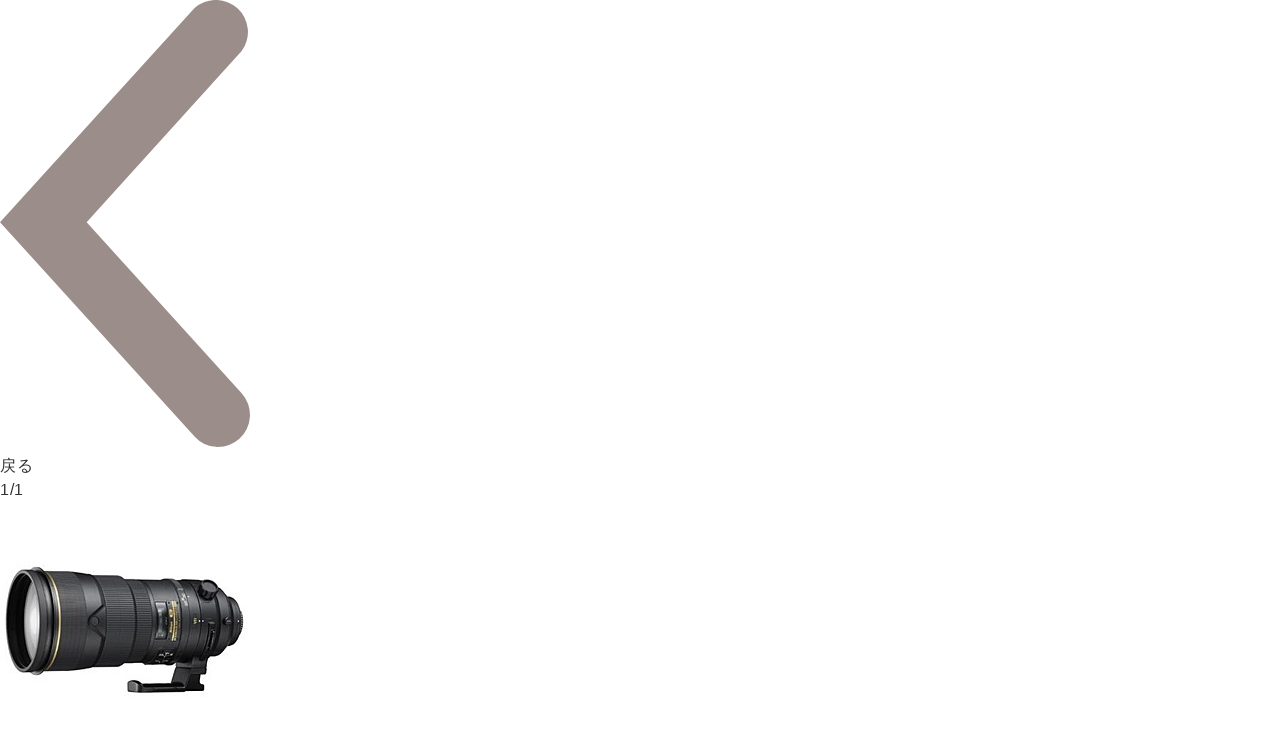

--- FILE ---
content_type: text/html; charset=utf-8
request_url: https://raku-uru.sofmap.com/search/product_image_zoom.aspx?jan=4960759025975&rsku=005001334
body_size: 7252
content:


<!DOCTYPE html>
<html>
<head>
    <title>|</title>
    <meta charset="utf-8">

<meta name="description" content="らくらくかんたん買取ラクウル。アイテムを箱に入れて送るだけ。集荷も査定も無料のあんしん買取アプリ。">
<meta name="keywords" content="買取,ラクウル,アプリ,iPhoneアプリ,Androidアプリ,アイテム,ソフマップ,raku-uru,ビックカメラグループ,中古買取,">
<meta name="viewport" content="width=device-width, initial-scale=1.0, user-scalable=yes" />
<meta http-equiv="X-UA-Compatible" content="IE=edge" />

<link rel="icon" type="image/x-icon" href="/themes/images/favicon/favicon.ico">
<link rel="shortcut icon" type="image/x-icon" href="/themes/images/favicon/favicon.ico">

<link rel="apple-touch-icon" sizes="180x180" href="/themes/images/favicon/apple-touch-icon.png">

<link rel="icon" type="image/png" sizes="32x32" href="/themes/images/favicon/favicon-32x32.png">
<link rel="icon" type="image/png" sizes="16x16" href="/themes/images/favicon/favicon-16x16.png">

<link rel="manifest" href="/themes/images/favicon/site.webmanifest">
<link rel="mask-icon" href="/themes/images/favicon/safari-pinned-tab.svg" color="#5bbad5">

<meta name="msapplication-TileColor" content="#d19a29">
<meta name="msapplication-TileImage" content="/themes/favicon/images/mstile-144x144.png">

<meta name="theme-color" content="#da532c">

<!-- OGP -->
<meta property="og:title" content="買取総合サービスラクウル" />
<meta property="og:type" content="website" />
<meta property="og:url" content="https://raku-uru.sofmap.com" />
<meta property="og:image" content="https://www.sofmap.com/ec/contents/raku-uru/1200x630.jpg" />
<meta property="og:site_name" content="買取総合サービスラクウル" />
<meta property="og:description" content="買取総合サービスラクウル。アイテムを箱に入れて送るだけ。集荷も査定も無料のあんしん買取。" />
<meta name="twitter:card" content="summary_large_image" />
<meta name="twitter:site" content="@sofmap_official" />
<link rel='canonical' href='https://raku-uru.sofmap.com/search/product_image_zoom.aspx?jan=4960759025975&rsku=005001334' />

<link href="/themes/css/bulma.css?v=638998397256864034" type="text/css" rel="stylesheet">
<link href="/themes/css/style.css?v=638998397256864034" type="text/css" rel="stylesheet">

<link href="/themes/css/web/base.css?v=638998397256864034" type="text/css" rel="stylesheet">
<link href="/themes/css/swiper-bundle.min.css?v=638998397256864034" type="text/css" rel="stylesheet">
<link href="/themes/css/web/web-style.css?v=638998397256864034" type="text/css" rel="stylesheet">

<link href="/themes/css/custom.css?v=638998397256742946" type="text/css" rel="stylesheet">
<link href="/themes/css/web/new_header.css" type="text/css" rel="stylesheet">
<link href="/themes/css/loading.css?v=638998397256864034" type="text/css" rel="stylesheet">
<link href="/themes/css/modal.css?v=638998397256864034" type="text/css" rel="stylesheet">

<link href="/themes/css/wallet/wallet.css?v=638998397256742946" type="text/css" rel="stylesheet">
<link href="/themes/css/ani.css?v=638998397256742946" type="text/css" rel="stylesheet">
<link href="/themes/css/contents/new_guide.css?v=638998397256742946" type="text/css" rel="stylesheet">

 

<script src="/themes/js/jquery-3.3.1.min.js" type="text/javascript"></script>
<script>
    function imgError(image,domain) {
        image.onerror = "";
        image.src = domain + "themes/images/now_printing.gif";
        return true;
    }
</script>
<!-- Google Tag Manager -->
<script>(function(w,d,s,l,i){w[l]=w[l]||[];w[l].push({'gtm.start':
new Date().getTime(),event:'gtm.js'});var f=d.getElementsByTagName(s)[0],
j=d.createElement(s),dl=l!='dataLayer'?'&l='+l:'';j.async=true;j.src=
'https://www.googletagmanager.com/gtm.js?id='+i+dl;f.parentNode.insertBefore(j,f);
})(window,document,'script','dataLayer','GTM-5HDSFRX');</script>
<!-- End Google Tag Manager -->

    <link href="/themes/css/web/search.css?v=638998397256864034" type="text/css" rel="stylesheet">
    <link href="/themes/css/img_sp/add.css?v=638998397256864034" type="text/css" rel="stylesheet">
</head>
<body>
    <main id="main" class="item">
    <div id="item_zoom_area">
    
        <section class="ftb_box" style="display:none">
            <dl class="ftb_inner product_info"> 
                <dd><input type="button" id="btn_mochimono_ft" class="button single apply mochimono" onclick="registMochimono()" value="持ち物帳に登録する" style="background-color: #95db5f;background-image: url(/themes/images/mochimono/ic_mochimono_white.svg);"></dd>
            </dl>
        </section>    
    
    <header><span class="left"><a href="https://raku-uru.sofmap.com/search/product_detail.aspx?rsku=005001334&jan=4960759025975" class="arw-link back"><img src="/themes/images/icons/arrow_left.svg" alt="" class="ic_arw">戻る</a></span>
	<div class="num_box"><span id="imgCurrentNum">1</span>/<span id="imgTotalNum">1</span></div></header>
	<div id="imgContainer">
    
        <div id="zoom1" class="imgZoom"><img src="https://image.sofmap.com/images/product/pim/4960759025975_A01.jpg?v=20012001" id="imageZoom1" alt=""></div>
       
    </div>

	<script type="text/javascript" src="https://raku-uru.sofmap.com/themes/js/jquery-3.3.1.min.js"></script>
	<script type="text/javascript" src="https://raku-uru.sofmap.com/themes/js/noframework.waypoints.min.js"></script>
	<script type="text/javascript" src="https://raku-uru.sofmap.com/themes/js/img_sp/e-smart-zoom-jquery.rev.js"></script>
	<script type="text/javascript" src="https://raku-uru.sofmap.com/themes/js/img_sp/zoom_list.js"></script>

    <script>
		function registMochimono() {
			if('False'.toLowerCase() == 'true') {
				submitFormRegist();
			} else {
				location.href = '/login/login.aspx';
			}
		}

		function submitFormRegist() {
			// Create a break line element 
			var form = document.createElement("form"); 
			form.setAttribute("method", "post"); 
			form.setAttribute("action", "/mypage/mochimono/regist.aspx?rsku=005001334&jan=4960759025975"); 
			//makerName
			var inputMaker = document.createElement("input");
			inputMaker.setAttribute("type", "hidden");
			inputMaker.setAttribute("name", "makerName");
			inputMaker.setAttribute("value", "");
			//productName
			var inputProductName = document.createElement("input");
			inputProductName.setAttribute("type", "hidden");
			inputProductName.setAttribute("name", "productName");
			inputProductName.setAttribute("value", "");
			//categoryId
			var inputCategoryId = document.createElement("input");
			inputCategoryId.setAttribute("type", "hidden");
			inputCategoryId.setAttribute("name", "strCategoryId");
			inputCategoryId.setAttribute("value", "");
			//productCode2
			var inputProductCode2 = document.createElement("input");
			inputProductCode2.setAttribute("type", "hidden");
			inputProductCode2.setAttribute("name", "productCode2");
			inputProductCode2.setAttribute("value", "");

			form.appendChild(inputMaker);
			form.appendChild(inputProductName); 
			form.appendChild(inputCategoryId); 
			form.appendChild(inputProductCode2);
					
			document.body.appendChild(form);
			$("form").submit();	
		}


	</script>
</body>
</html>

--- FILE ---
content_type: text/css
request_url: https://raku-uru.sofmap.com/themes/css/style.css?v=638998397256864034
body_size: 45350
content:
@charset "UTF-8";
/* CSS Document */


body { color: #000000;font-feature-settings : "palt"; letter-spacing: .04em;}
a { color: #000; cursor: pointer; text-decoration: none;}

input[type="submit"]{ -webkit-appearance: none;}

.wrp .container {padding: 3rem 1.5rem;}
.wrp .container-full { padding: 0 0 3rem 0; width: 100%;}
.wrp .container-full:first-child {padding-top: 3rem;}
.wrp .container-full.gray { background-color: #ededed; padding-bottom: 1rem;}
.wrp .container-full.nopdb { padding-bottom: .5rem;}
.container-full .inner {padding: 0 1.5rem;}
.colinner { padding-bottom: 1rem;}

h2.title:not(:first-child),h3.stitle {padding-top: .8em;}
h4.sstitle {margin-top: 1.6em;}
h2.title,h2.title:not(:last-child){font-size: 1.25rem;margin-bottom: .5em;}
h2.title:before { display: inline-block; margin-right: .2em; content: url(../images/icons/h2.svg);width: 1em; vertical-align: middle; }
h2.title.imgttl:before { content: none;}
h2.title.imgttl img {width: 2.8em; display: inline-block; vertical-align:text-bottom;}
h3.stitle { font-size: 1rem; font-weight: bold;border-bottom-color: #cccccc;border-bottom-style: solid;border-bottom-width: 3px;position: relative; margin-bottom: .5em; padding-bottom: .3em;}
h3.stitle:after {background-color: #df4525;content: '';height: 3px;position: absolute;left: 0;bottom: -3px;width: 23.5%;}
h4.sstitle {background-color: #f9edd4; padding: .2em .2em .2em .4em;font-size:.9375rem;margin-bottom: .5em; position: relative;}
h4.sstitle em {border-left: 4px #fff solid; font-style: normal; padding-left: .4em;}
h4.sstitle.num {padding-left: 2.5em;}
h4.sstitle.num i { display: block; width: 1.5em; height: 1.5em; border-radius: 3em; background-color: #f9edd4; font-weight: bold; font-size: 1.5rem; font-style: normal; position: absolute; left: -.2em; top: -.2em; text-align: center; vertical-align: middle;}
h5,h6 {font-size: 1rem ; font-weight: bold;}

p {font-size: .875rem; margin-bottom: .8em; line-height: 1.6;}
p.lead {font-size:1rem;}
p.lead_L {font-size:1.125rem;}
p.nomgb { margin-bottom: .3em;}
p.ast { font-size: .6875rem; text-indent: -1em; padding-left: 1em;}
p.notice {font-size: .75rem; text-indent: -1em; padding-left: 1em; color: #999999; line-height: 1.3; margin-bottom: 2em;}
.cap {font-size: .6875rem;}
.txtS {font-size: .8125rem;}
.txtXS {font-size: .75rem;}
.txtXXS {font-size: .6875rem;}
.txt_NS {font-size:.9375rem;} ul.txt_N li {font-size:.9375rem !important;}
.txt_N {font-size:1rem;} ul.txt_N li {font-size:1rem !important;}
.txt_MS {font-size:1.125rem;}
.txt_M {font-size:1.25rem;}
.txt_L {font-size:1.5rem;}
.txt_XL {font-size:2rem;}

a.txtlink, a.txtlink:link, a.txtlink:visited {color: #3273dc; text-decoration: underline; padding: 0 0.2em;}
a.txtlink:hover, a.txtlink:active {text-decoration: none;}

.mgb05em {margin-bottom: .5em !important;}
.mgb1em {margin-bottom: 1em !important;}
.mgb15em {margin-bottom: 1.5em !important;}
.mgb2em {margin-bottom: 2em !important;}

.mgt1em {margin-top: 1em !important;}
.mgt15em {margin-top: 1.5em !important;}
.mgt2em {margin-top: 2em !important;}
.mgt3em {margin-top: 3em !important;}
.mgt4em {margin-top: 4em !important;}

.bold {font-weight: bold;}
.red { color:#df4525;}
.blue { color: #5b9d2a;}
.center {text-align: center !important;}
.right {text-align: right !important;}

.linebox-gray {display: block; margin: .3rem auto; border: 2px #ccc solid; padding:.5em 5% ;}

ul,ol {margin-bottom: 1em;padding-left: 1.5em; }
li {font-size: .875rem; margin-left: 0; padding-left: 0;}
ul.disc li { text-indent: -.8em; padding-left: 0;}
ul.disc li:before { display: inline-block; content: url(../images/icons/h2.svg);width: .8em; vertical-align: bottom;}

ul.ng li { text-indent: -.8em; padding-left: 0;}
ul.ng li:before { display: inline-block; content: url(../images/icons/ng.svg);width: .8em; vertical-align: bottom;}


ul.circle li { text-indent: 0; padding-left: 1em;}
ul.circle li:before { display: inline-block; content: "●"; color: #888; font-size: .8em; margin-left: -.8em;padding-right: .2em; vertical-align: middle;}

ul.ast-li {display: block; margin-bottom: .8em;}
ul.ast-li li {display: block;font-size: .75rem; text-indent: -1em; padding-left: 1em; background-image: none;}
ul.disc ul.ast-li li:before { display: inline-block; margin-right: .2em; content: " ";width:0; vertical-align: bottom;}

ul.list_alphabet {display: block; letter-spacing: -.5em; margin-right: -.5em; padding-left: 0;}
/*ul.list_alphabet li {display: inline-block; letter-spacing: normal; width: 13%; padding: 1%; color: #ccc;}*/
ul.list_alphabet li a {color:#000;}

ul.list_alphabet li {
    display: inline-block;
 background-color: #EFEFEF;
    letter-spacing: normal;
    width: 14%;
    border: 1px #ccc solid;
    border-radius: 4px;
    padding: 2% 0;
    margin-right: .5em;
    margin-bottom: .5em;
    text-align: center;
    vertical-align: middle;}


ul.list-brand li {display: block; line-height: 1.3; padding: .4em 0;}
ul.list-brand li span {display: block; color: #999; font-size: .8125rem;}

.imgC {display: block; margin:0 auto .5rem; text-align: center;}.imgC img {}
.imgC.w80{width: 80%;}
.col2 {display: flex; margin-bottom: .5rem;}
.col2 span { display: inline-block; padding: 0 0 0 2%;}
.col2 span.half { display: inline-block; width: 48%;}
.col2 span:first-child {padding-left: 0;}
.col2 span img {display: block; margin-bottom: 3px;}
.col3 {display: flex; margin-bottom: .5rem;}
.col3 span { display: inline-block; padding: 0 0 0 2%;}
.col3 span:first-child {padding-left: 0;}
.col3 span img {display: block; margin-bottom: 3px;}
.col4 {display: flex; margin-bottom: .5rem;}
.col4 span { display: inline-block; padding: 0 2% 0 2%;}
.col4 span:first-child {padding-left: 0;}
.col4 span img {}

table {margin-bottom: 1.25rem; font-size: .875rem; width: 100%; border-bottom: 1px #e5e5e5 solid;}
table th { padding: .4em .6em; vertical-align: middle;background-color: #e6e6e6; border-bottom: 2px #ccc solid; font-weight: bold;}
table td { padding: .6em .6em; vertical-align: middle;}
.redtd th,th.bgred { background-color: #fcece9; border-bottom: 2px #df4525 solid;}
.rowtd th {width:30%;border-bottom: 1px #fff solid;border-right: 2px #df4525 solid; padding: .6em .6em;}
.rowtd td {border-top: 1px #e5e5e5 solid;}
.linetd th {border-right: 1px #fff solid; text-align: center;}
.linetd td {border-bottom: 1px #e5e5e5 solid;border-right: 1px #e5e5e5 solid; text-align: left;}
.linetd th:last-child,.linetd td:last-child {border-right: none;}
.greentd th,th.bggreen { background-color: #e2f4d4; border-bottom: 2px #5b9d2a solid;}

.linkTxt_red .icon{ display: inline-block;width: 1em; max-height: .9em; margin-right: .2em;}
p.linkTxt_red { margin-bottom: .2em;}
.lheight {line-height: 2.2;}

table em.txtL { font-size: 1.5rem; font-weight: bold; font-style: normal; padding-right: .2em;}

span.mark img { display: inline-block;max-width:1em; max-height: 1em; margin: 0 .2em;}

.arrow{
  width:  1em; /* ( 横幅(px) / 高さ(px) ) */
  height: 1em; /* ( 高さ(px) / 高さ(px) ) */
  display: inline-block;
  vertical-align: middle;
  background-image: url('../images/icons/arrow.svg');
  background-repeat: no-repeat;
  background-size: 1em auto; /* (SVG全体の横幅 / width * 100%) (SVG全体の高さ / height * 100%) */}
 
/* background-position: ( 横オフセット(px) / 高さ(px) ) ( 縦オフセット(px) / 高さ(px) ) */
.arrow.Lsize_left { background-position: 0em  0em; }
.arrow.Lsize_right { background-position: 0em -1em; }
.arrow.Msize_left { background-position: 0em  0em; }
.arrow.Msize_right { background-position: 0em -1em; }
.arrow.Ssize_left { background-position: 0em  0em; }
.arrow.Ssize_right { background-position: 0em -1em; }
.arrow.XSsize_left { background-position: 0em  0em; }
.arrow.XSsize_right { background-position: 0em -1em;}


.arrow_img img { width: 1em; margin-right: .3em;}
.arrow_img.XLsize img{width:1.125rem;}
.arrow_img.Lsize img {width:.875rem;}
.arrow_img.Ssize img {width: .65rem;}
.arrow_img.XSsize img {width: .6rem; padding-left: .3em;}
.arrow_img.Wsize img { width: 1.2em;}

.menu_list { margin: 0 0 1.5em 0; padding: 0;width: 100%;border-top: 1px #b5b5b5 solid;}
.menu_list li { display: block; border-bottom: 1px #b5b5b5 solid;padding-left: .8em; font-size: 1rem;}
.menu_list li a {display: block;padding: .9em  .5em  .9em  15%; background-position: 95% center; background-attachment: scroll; background-image: url(../images/icons/arrow_right.svg); background-repeat: no-repeat; background-size: .75em; position: relative;}
.menu_list.small li{ font-size: .8125rem;}
.menu_list.small li a {padding: 1.3em .5em 1.3em 15%;}


.menu_list li a:before {display: inline-block; content:" ";width: 8%; position: absolute; 
top: 55%; left: 2.5%; -webkit-transform: translate(-0%,-50%); transform: translate(-0%,-50%); max-height: 2em;}
.menu_list li.tradelist a:before { content: url("../images/icons/rakuda_mono.svg")}
.menu_list li.profile a:before { content: url("../images/icons/profile.svg")}
.menu_list li.account a:before { content: url("../images/icons/account.svg")}
.menu_list li.identity a:before { content: url("../images/icons/identity.svg")}
.menu_list li.bankaccount a:before { content: url("../images/icons/bankaccount.svg")}
.menu_list li.sns a:before { content: url("../images/icons/sns.svg"); left: 1.5%;}
.menu_list li.regulation a:before { content: url("../images/icons/regulation.svg")}
.menu_list li.faq a:before { content: url("../images/icons/faq.svg"); left: 4%;}
.menu_list li.inquiry a:before { content: url("../images/icons/inquiry.svg")}
.menu_list li.other a:before { content: url("../images/icons/other.svg"); top: 45%; width: 6%; left: 3%;}
.menu_list li.histry a:before { content: url("../images/icons/note.svg"); width: 1.2em; margin-left: 1em;}
.menu_list li.check a:before { content: url("../images/icons/check_seet.svg"); width: 1.2em; margin-left: 1em;}
.menu_list li.noico a {padding-left: 1em;}
a.exclamation_s:after { display: inline-block;background-color: #df4525; border-radius: 1.2em; width: 1em; height: 1em; padding: .2em; content: " "; background-attachment: scroll; background-image: url(../images/icons/exclamation_s.svg); background-position: center center; background-repeat: no-repeat; background-size: 18%; margin-left: .5em; vertical-align: baseline; margin-bottom: -.1em;}
.menu_list li.logout { background-color: #eeeeee; text-align: center;}
.menu_list li.logout a {background-image: none; padding: 1.5em  .5em  1.5em  .5em; }


.attention_link {margin: 0 0 .8em 0; width: 100%; background-color: #fcece9; border-bottom: 1px #b5b5b5 solid; border-top:1px #b5b5b5 solid;padding: 1.3em  .5em  1.3em  15%; background-position: 95% center; background-attachment: scroll; background-image: url(../images/icons/arrow_right.svg); background-repeat: no-repeat; background-size: .75em; position: relative; line-height: 1.3; font-size: .875rem;}
.attention_link span:before {display: inline-block;width: 6%; position: absolute; 
top: 50%; left: 5%; -webkit-transform: translate(-0%,-50%); transform: translate(-0%,-50%); content: url(../images/icons/attention_y.svg);}

.error_ttl {margin: 0 0 1.5em 0; padding: 0;width: 100%; background-color: #fcece9; font-size: .875rem; color: #df4525;padding: .45em  .5em  .45em  15%; position: relative;}
.error_ttl:before {display: inline-block;width: 1.2em; position: absolute; 
top: 55%; left: 8%; -webkit-transform: translate(-0%,-50%); transform: translate(-0%,-50%); content: url(../images/icons/exclamation.svg);}

.open_box {margin: 0 0 1.5em 0; padding: 0;background-color: #fcf6e9; border-bottom: 1px #b5b5b5 solid;padding: .9em  .5em  .9em  10%; position: relative;}
.item_list .open_box {margin-bottom: 0;}
.hide_content {clear: both; display: none;}
.item_list {border-top: 1px #b5b5b5 solid; border-bottom: 1px #b5b5b5 solid; margin-top: -1px;}

.toggle_txt { display: inline-block;
padding-right: 1.8em; font-size: 1rem; font-weight: bold; cursor: pointer;background-image: url( ../images/icons/arrow_down.svg);background-position: 96% center;background-repeat: no-repeat; background-size: 1.2rem;}
.toggle_txt.open {background-image: url( ../images/icons/arrow_up.svg);}
ul.icons_list { margin: .5em auto; padding: 0;}
ul.icons_list li { display: inline-block; width: 15%; padding: 0 1%;}
ul.icons_list li img {max-height: 2.6em;}
ul.icons_list li.note {display: block; margin: .5em auto; text-align: left; font-size: .75rem; width: auto;}

h5.price {display: block;font-size:  1.75rem; font-family: Arial, Helvetica, "sans-serif"; letter-spacing: .02em; text-align: right; padding-right: 1.4em;position: relative; font-weight: bold;}
h5.price span {font-size:1.125rem;}
.resultbox {padding:0 1em;}
.resultbox p {margin-bottom: 0 !important;}
h5.price.Lsize {font-size: 2.75rem; padding-right: 0; line-height: 1.2; margin-bottom: .25em;}
h5.price em {margin-left: 45%; font-size: .8125rem; border: 2px #df4525 solid; padding:.3em .4em; display: block; width: 9em; text-align: center;font-style: normal; line-height: 1.2;}


.item_list.disabled { background-attachment: scroll; background-image: url(../images/bg/disabled_cover.png); background-position: left top; background-repeat: repeat; color: #c5c3c3;}





.btnbox {display: table; width: 100%; margin-bottom: 1rem;}
.btnbox.mgt { margin-top: 1.5rem;}
.btnbox span {display: table-cell; padding: 0 2%; width: 46%;}
.btnbox span.half { display: block; margin: 0 auto; width: 50%; min-width: 10em;}
.btnbox.small {display: block; width: 38%;}
.btn-canceled {display: block; margin: 0 auto 1rem; width: 86%;}
.btn-rakuda {display: block; margin: 0 auto 1rem; width: 100%;}
.btn-inner {display: block; margin: 0 auto ; width: 100%;}


.btn { width: 100%; margin: 0 auto; font-weight: bold; line-height: 1.2;
-webkit-appearance: none;
    align-items: center;
    border: 1px solid transparent;
    border-radius: 4px;
    box-shadow: none;
    display: inline-flex;
    font-size: 1rem; letter-spacing: .04em;
    height: 2.25em;
	position: relative;
    vertical-align: top;
background-color: #e5e5e5;
    cursor: pointer;
    justify-content: center;
    padding-bottom: calc(2em - 1px);
    padding-left: .75em;
    padding-right: .75em;
    padding-top: calc(2em - 1px);
    text-align: center;
    white-space: nowrap;}
.btn.next,.btn.confirm,.btn.snslink {background-color: #83ba5a;}
.btn.undo,.btn.snsremove { background-color: #df4525;}
.btn.mypage {padding-left: 1.25em;}
.btn.snslink,.btn.snsremove {padding-left: 2em}.btn.snslink{ letter-spacing: .5em;}
.btn.disabled {background-color: #FFF; border: 3px solid #e5e5e5;}
.btn.attention {background-color: #FFF;}
.btn.check_seet {background-color: transparent; font-size: .8125rem; font-weight: normal;padding-bottom: calc(.5em - 1px);padding-top: calc(.5em - 1px);}
.btnbox.small .btn {padding-bottom: calc(1.6em - 1px);padding-top: calc(1.6em - 1px);font-size: .875rem;}

.btn-s_right { text-align: right; display: block;}
.btn-s_right .btn.adult {background-color: #fe6484; color: #fff;width: auto; height: 1.5em; font-size: .8125rem;padding-bottom: calc(1.2em - 1px);padding-top: calc(1.2em - 1px);}
.btn-canceled .btn.canceled {background-color: #b2b2b2; height: 1em;    padding-bottom: calc(1.5em - 1px);    padding-top: calc(1.5em - 1px);font-size: .875rem; }
.btn-golist .btn.golist {height: 1em;padding-bottom: calc(1.5em - 1px);padding-top: calc(1.5em - 1px);font-size: .875rem; }
.btn-gotop .btn.gotop,.btn-go .btn.go {background-color: #83ba5a; height: 1em; padding-bottom: calc(1.5em - 1px); padding-top: calc(1.5em - 1px);font-size: .875rem; }
.btn-rakuda .btn.rakuda {background-color: #fff; border: 3px #e2a326 solid; height: 1em; background-attachment: scroll; background-image: url(../images/icons/arrow.svg); background-position: 96% center; background-repeat: no-repeat; background-size: .75em;padding-bottom: calc(1.75em - 1px);padding-top: calc(1.75em - 1px);}
.btn-charge .btn.charge {background-color: #83ba5a; border: 3px #83ba5a solid; height: 1em; background-attachment: scroll; background-image: url(../images/icons/arrow.svg); background-position: 96% center; background-repeat: no-repeat; background-size: .75em;padding-bottom: calc(1.75em - 1px);padding-top: calc(1.75em - 1px);}
.btn.attention {background-color: #fff;background-attachment: scroll; background-image: url(../images/icons/arrow_right.svg); background-position: 96% center; background-repeat: no-repeat; background-size: .75em;padding-bottom: calc(1.75em - 1px);padding-top: calc(1.75em - 1px);}
.w80 {width:80%; margin: 0 auto;}
.btn-search {background-color: #83ba5a; width: 2.6em;}

.btn .icon{ height: 1.3em;   width: 1.3em;}
.linktxt .icon{ width: .5em;margin-left: calc(-.375em - 1px); margin-right: .1875em;}
.asttxt .icon { width: 1.4em;margin-left: calc(-.375em - 1px); margin-right: .1875em; vertical-align: bottom;}
.btn.back .icon,.btn.mypage .icon{ position: absolute ;left: .4em;}
.btn.cancel .icon {margin-left: calc(-.375em - 1px); margin-right: .1875em; width: 1.2em;}
.btn.confirm .icon {margin-left: calc(-.75em - 1px);width: 1.2em;}
.btn.undo .icon {margin-left: calc(-.95em - 1px);width: 1.5em; padding-right: .2em;}
.btn.next .icon, .btn.disabled .icon{ position: absolute ;right: .4em;}
.btn.canceled .icon {position: absolute ;left: 1em;width: .875em;}
.btn.golist .icon {position: absolute ;left: 1em;width: .875em;}
.btn.rakuda .icon {margin-left: calc(-.375em - 1px); margin-right: .5em; width: 1.5em;}
.btn.charge .icon { position: absolute ;left: .8em; width: 1.7em;}
.btn.attention .icon {position: absolute ;left: 1em;width: 1.2em;}
.btn.check_seet .icon {margin-left: calc(-.375em - 1px); margin-right: .5em; width: 1em;}
.btn-search .icon {width: 2em; height: 2em;}
.btn.snslink .icon, .btn.snsremove .icon{ position: absolute ;left: .65em; width: 1.8em;}

.bkbox {display: block; border: 3px #000 solid; border-radius: 6px; background: #fff;margin:0 auto 1.5rem;}
.bkbox-inner { background-color: #ecebeb; padding: .5em .5em 0em .5em; border-top:2px #d8d7d7 solid;border-bottom:2px #d8d7d7 solid; margin-bottom: .5em;}

ul.icon_list {display: table; width: 94%; padding: 0; margin: 0 auto 1rem auto;}
ul.icon_list li {display: table-cell;  padding:0 1.5%; font-size: .6875rem; text-align: center; line-height: 1;}
ul.icon_list li a { line-height: 1;}
ul.icon_list li i {display: block; background-color: #fff; border-radius: 200%; max-width: 100%; width: 4rem; height: 4rem; position: relative; margin: 0 auto;}
ul.icon_list li i img {max-width: 2.5rem; max-height: 2.5rem; margin: auto auto; position: absolute; top: 50%;left: 50%;
transform: translate(-50%,-50%);}


.whbox {display: block; width: 88%; padding:1.5rem 1.5em 1rem 1.5em; border-radius: 8px; background: #fff; margin:0 auto 1.5rem;box-shadow:0px 0px 6px 3px #e5e5e5; border:1px #dddada solid;}
.whbox.w100 {width: 98%; padding: 1.5rem 1% 1rem 1%;}
form {font-size: 1rem;}
select {min-width: 14em;}
.select{ margin-bottom: .5em;}
.select:not(.is-multiple):not(.is-loading)::after {border-color: #959595;right: 1.125em;z-index: 4;}

.w90 {display: block; width: 90%; margin: 0 auto 1rem;}
.whbox-img {display: block; width: 100%; margin: 0 auto 1rem;box-shadow:0px 0px 6px 3px #e5e5e5; border:1px #dddada solid; padding: 2%;}

.astbox {display: block; width: 100%; margin: 0 auto 2rem; border: 6px #e5e5e5 solid; background-color: #f6f4f4; border-radius: 6px; padding:.8em 5%;}

.checkLsize {font-weight: bold;}
.checkLsize input[type="checkbox"] {}

.box_select {display: table;}
.box_select span {display: table-cell; width: 43%; padding-right: 2%; vertical-align: top;}
.box_select span:last-child {padding-right: 0; width: 55%;}
.box_select dl {font-size: .75rem;}
.box_select dt,.box_select dd {display: block;}
.box_select dt {font-weight: bold;}

.trade_list {display: block; margin-bottom: 1rem; padding: 0;}
.trade_list li {display: table; width: 100%; font-size: .875rem; position: relative; padding-right: 1em; border-bottom:1px #b5b5b5 solid;}
.trade_list li.canceled {background-color: #f1efef; color: #7d7d7d;}
.trade_list li:not(.headline) { background-attachment: scroll; background-image: url(../images/icons/arrow_right.svg); background-position: 97% center; background-repeat: no-repeat; background-size: .65em;}
.trade_list li span {display: table-cell; vertical-align: middle; text-align: center; padding: .6em 1em; width: 31%; }
.headline { background-color: #f9edd4; font-weight: bold;}
.trade_list li span.status i {
    display: block; 
    width: 9.8em; 
    font-size: .75rem; 
    color: #fff; 
    font-style: normal;
    line-height: 1.2;
    font-weight: bold; 
    position: relative;
    align-items: center;
    border: 1px solid transparent;
    border-radius: 4px;
    display: inline-flex;
    height: 2.25em;
	position: relative;
    vertical-align: top;
    background-color: #a7a7a7;
    cursor: pointer;
    justify-content: center;
    padding-bottom: calc(1.75em - 1px);
    padding-left: .75em;
    padding-right: .75em;
    padding-top: calc(1.75em - 1px);
    text-align: center;
    white-space: nowrap;
}

.trade_list li span.status i {padding-top: 0; padding-bottom: 0; line-height: 1; height: 2.9em;justify-content: start;}

.trade_list li span.status.closed i{ background-color: #7f7f7f;}
.trade_list li span.status.wtg_delivery i{ background-color: #00aed9; padding-left: 2.6em;}
.trade_list li span.status.wtg_assessed i{ background-color: #fe6484;padding-left: 2.6em;}
.trade_list li span.status.assessed i{ background-color: #df4525;padding-left: 2.6em;}
.trade_list li span.status.success i{ background-color: #39af6f;padding-left: 2.6em;}
.trade_list li span.status.reserved i{ background-color: #f75523;padding-left: 2.6em;}
.trade_list li span.status.cancel i{ padding-left: 1em;}
.trade_list li span.status i {background-image: url(/themes/images/web/arrowhead_r_wh.svg); background-position: right .45em center; background-repeat: no-repeat; background-size: .5em;}

.trade_list li span.status i img.icon { width: 1em; height: auto;position: absolute; left: 1em;}
.trade_list li span.status.assessed i img.icon { width: .8em; }

.trade_data {display: block; font-size: .875rem; margin-bottom: 1em;}
.trade_data dt,.trade_data dd {display: inline-block;}
.trade_data dt { width: 28%; font-weight: bold;}
.trade_data dd { width: 72%;}

.price_col {display: table; padding: 1em;}
.price_col div {display: table-cell; padding: 0 .5em 0 .2em; vertical-align: top;}
.price_col div.num,.price_col div.item_name {font-weight: bold; font-size: .9375rem;}
.price_col div.item_name {min-width: 14em;}
.price_col div.item_name.sSize {min-width: auto;}
.price_col div.btn_right {text-align: right; padding: 0 1.2em 0 1.8em; }

.item_calculate {display: block; padding: 1.5em 0;width: 80%; margin: 0 auto;}
.item_calculate h5.price { display: block;margin:0 auto .5em auto; border-bottom: 3px #df4525 solid; font-weight: bold; font-size:2rem; padding:0 .2em;}
.item_calculate h5.price span.txt {margin-right: 2em; font-size: 1rem;  position: absolute; left: .2em; bottom: .5em;}
.item_calculate h5.price span.txt img.icon { padding-right: .3em;    vertical-align: sub;}

h4.comment { display: block; text-align: center; margin: 3em auto; font-weight: bold; font-size: .9375rem;}
h4.comment i {display: block; margin: .5em auto; position: relative; background-color: #df4525; border-radius: 6em; width: 3.8em; height: 3.8em;}
h4.comment i img {max-width: 1.8em; max-height: 1.8em; margin:auto auto; position: absolute; top: 50%;left: 50%;
transform: translate(-50%,-50%);}
h4.comment i.icon_gray { background-color: #d3d1d1; }
h4.comment i.icon_trp {background-color: transparent;}
h4.comment i.Lsize img {max-width: 3.8em; max-height: 3.8em;}


h3.mark {display: block; text-align: center; margin: 2em auto .3em; font-weight: bold; font-size: 1.5rem;}
h3.mark i.icon_mark {background-color: transparent; width: 5.8em; height: 4.8em;display: block; margin: .5em auto;}


.wallet_list {display: block; margin-bottom: 1rem; padding: 0;}
.wallet_list li {display: block; letter-spacing: -.5em; width: 100%; font-size: .875rem; position: relative; padding-right: 1em; border-bottom:1px #b5b5b5 solid;}
.wallet_list li:not(.headline):nth-child(odd){background-color: #f1efef;}
.wallet_list li:not(.headline) { background-attachment: scroll; background-image: url(../images/icons/arrow_right.svg); background-position: 97% center; background-repeat: no-repeat; background-size: .65em;}
.wallet_list li span {display: inline-block; letter-spacing: normal;vertical-align: middle; text-align: center; padding: .6em .3em; width: 27%; }
.wallet_list li span.date {width:36%; font-size: .75rem; text-align: left; padding-left: 1em;}
.wallet_list li span.price { width: 33%; text-align: right; white-space: nowrap; z-index: 30; position: relative;}
.wallet_list li.headline span {width: 33%;}
.wallet_list li p {display: block; letter-spacing: normal;padding:0 1em 0 1em; }
.wallet_list li span.status i {display: block; width: auto; min-width: 9em; font-size: .6875rem; color: #fff; font-style: normal;line-height: 1.2; font-weight: bold; position: relative;
    align-items: center;
    border: 1px solid transparent;
    border-radius: 4px;
    display: inline-flex;
    height: 1.25em;
	position: relative;
    vertical-align: top;
background-color: #a7a7a7;
    cursor: pointer;
    justify-content: center;
    padding-bottom: calc(1.2em - 1px);
    padding-left: 1.75em;
    padding-right: .5em;
    padding-top: calc(1.2em - 1px);
    text-align: center;
    white-space: nowrap;}
.wallet_list li span.status i img.icon { width:  1.2em;height: auto;position: absolute;left: .5em;}
.wallet_list li span.status.charge i { background-color: #df4525;}
.wallet_list li span.status.error i { background-color: #a7a7a7;}
.wallet_list li span.status.payment i { background-color: #83ba5a;}

#wrapper {    margin: auto;
    width: 100vw;
    height: 100vh;
    overflow: hidden;
    position: relative;}
#wallet_circle.second {
  background-color: #df4525;
  border-radius: 50%;
  content: '';
  display: block;
  overflow: hidden;
  position: absolute;
  left: -100vw;
  top: -258vw;
  height: 300vw;
  width: 300vw;
  -webkit-backface-visibility: hidden;
  -moz-backface-visibility: hidden;
  -webkit-transform: translate3d(0, 0, 0);
  -moz-transform: translate3d(0, 0, 0);}
#price {
  color: #fff;
  font-size: 1.5625rem;
  margin-left: -50vw;
  position: absolute;
  left: 50%;
  bottom: 5vw;
  text-align: center;
  width: 100vw; }
#price span { display: inline-block; padding: 0 1em 0 .3em; font-size: .875rem;}
.wallet_ico {display: block; margin: 0 auto; width: 2.5rem;}

.chage_box {display: block; margin-top: 42vw; background-color: #fcece9; padding:2.5rem 2rem 2rem 2rem;}
.chage_form {display: table; width: 100%; margin-bottom: .8em;}
.chage_form dt,.chage_form dd {display: table-cell; vertical-align: middle;}
.chage_form dt {width: 38%; text-align: right; font-weight: bold; padding-right: .5em; font-size: .875rem;}
.chage_form dd { vertical-align: middle; text-align: right; line-height: 1;}

.disabled { color: #666666;}
.chage_form dd.yen {width: 5%;}
.chage_form dd span {padding-left: .3em; font-size: 1rem;}
.price_text {font-size: 2rem;font-family: Arial, Helvetica, "sans-serif";}


.item_cat {display: block; letter-spacing: -.5em; margin:1rem auto 0 auto; padding: 0 1%; text-align: left;}
.item_cat li {display: inline-block; letter-spacing: normal; width:25%; padding:.3em 1.5%; font-size: .625rem; text-align: center; vertical-align: top;position: relative;}
.item_cat li img {display: block; text-align: center; margin: 0 auto 5px;}
img.btndown { position: absolute; top: 68%; width: 1em; left: 50%;transform: translate(-50%,-0%);}

ul.link_tag {display: block; text-align: left; margin: 0 0 0; padding-left: 0;}
ul.link_tag li {display: inline-block; width: auto; padding: .4em .6em; background-color: #e5e5e5; border: 1px #bfbfbf solid; font-size: .6875rem; margin: 0 1.2% .8em; vertical-align: top; border-radius: 3px; text-align: left;}

p.result {text-align: right; font-size: .875rem; margin-bottom: .2em;}
p.result em {font-weight: bold; font-size: 1rem; font-style: normal;}

.result_inner {margin:0 auto 0 auto; width: 94%;}
ul.result_item { display: block; padding: 1rem 0 0 0;}
ul.result_item li {display: block; background-color: #fff; margin-bottom: 2px;}
ul.result_item li a {display: block;padding: .5em 6% .5em 2%; cursor: pointer;
    background-position: 97% center;
    background-attachment: scroll;
    background-image: url(../images/icons/arrow_right.svg);
    background-repeat: no-repeat;
    background-size: .75em;
    position: relative;}
ul.result_item li img { float: left; margin-right: 3%; width: 35%; border: 1px #ccc solid;}
ul.result_item li span { display: block; margin-left: 38%;}
ul.result_item li:after {content: ""; clear: both; height: .5em; display: block;}
p.result_genre { margin-bottom: .3em;}
h3.result_name {font-weight: bold;  font-size: 1rem; margin-bottom: 1em; line-height: 1.4;}
p.result_maker { color: #999999; font-weight: bold; font-size: .75rem;margin-bottom:0;}


ul.pager {display: table; width: 88%; margin: 0 auto .5rem; padding: 0;border-right: 1px #c9c9c9 solid;}
ul.pager li {display: table-cell; width: auto; padding: 0; margin: 0;border-top: 1px #c9c9c9 solid;border-bottom: 1px #c9c9c9 solid;border-left: 1px #c9c9c9 solid;width: 2rem; height: 2rem; vertical-align: top; text-align: center;}
ul.pager li a { display:inline-block;width: 2rem; height: 2rem;padding: .5em 0 .65em 0; color: #999999; }
ul.pager li.current { background-color: #999999;}
ul.pager li.current a { color: #fff;}
ul.pager li img {width:.65em;}
p.pager_txt {font-size: .75rem; color: #999999; }

.search_itembox {display: block; width: 88%; margin: 0 auto 1rem;}
.item_img {width:78%; margin: 0 auto 2rem; text-align: left;}
.item_img img {display: block; border: 1px #ccc solid; margin-bottom: .5rem;}

ul.linkAnk {display: block; letter-spacing: -.5em;}
ul.linkAnk li {display: inline-block; letter-spacing:normal; width: 48%; padding: 0 2% 0 0;}
ul.linkAnk li a {display: block; background-attachment: scroll; background-image: url(../images/icons/arrow_red_down.svg); background-position: left .65em; background-size: 1.1em; padding-left: 1.4em; background-repeat: no-repeat;}
ul.linkAnk li:nth-child(2n) { padding-right: 0;}
ul.linkAnk li.oneside {display: inline-block; letter-spacing:normal; width: 98%; padding: 0 2% 0 0;}


dl.faq_list {margin-bottom: 2rem;}
dl.faq_list dt {display: block; font-weight: bold; font-size: .9375rem; margin-bottom: .5em; position: relative; padding-left: 2em;}
dl.faq_list dd {display: block; border-bottom: 1px #b5b5b5 solid; padding-bottom: .8em; margin-bottom: .8em; font-size: .875rem; padding-left: 3em;position: relative;}
dl.faq_list dt i ,dl.faq_list dd i { position: absolute;  display: inline-block;border-radius: 3em; font-size: 1rem; color: #fff; font-weight: bold; width: 1.5em; height: 1.5em; text-align: center; font-style: normal;}
dl.faq_list dt i {background-color: #df4525;left: 0em;}
dl.faq_list dd i {background-color: #83ba5a;left: .8em;}




/*** form ***/
.button, .input, .textarea, .select select, .file-cta, .file-name, .pagination-previous, .pagination-next, .pagination-link, .pagination-ellipsis {    font-size: .9375rem;}
.field {position: relative; width: 98%; margin: 0 auto;padding-left: 2%;}

/* 5012 - 2024/01/29 */
/* .field.required::before {content: "必須";color: #df4525;position: absolute;left: -1.5em;top: 2.8em;font-size: 0.750rem;font-weight: bold;} */
.field.required::before { content: "*" ; color: #df4525; position: absolute; left: -.3em; top: 1.1em; font-size: 1.625rem; font-weight: bold;}

/* 5012 - 2024/01/29 */
/* @media screen and (max-width: 660px) {
.field.required::before {    content: "必須";
    color: #df4525;
    position: absolute;
    left: -1.6em;
    top: 3.8em;
    font-size: 0.650rem;
    font-weight: bold;}
} */

.is-grouped {width: 100%;display: flex;justify-content: flex-start;}
.is-grouped > .control:not(:last-child) {margin-bottom: 0;margin-right: 0.75rem;}
.input.half {width:48%; margin-right: 2%;}
.input.half:nth-child(2n) {margin-right: 0;}
.label {font-size: .875rem;}
.label:not(:last-child) {margin-bottom: 0.3em;}
.error { border-color: #df4525; border-width: 2px;}
.error_txt {font-size: .75rem; color: #df4525;}
.button.is-dark.is-small { background-color: #959595; margin-top: .4em; border-radius: 3px; padding: .4em;}

.field.search { margin: 2rem auto;}
.field.search input.box-shadow {box-shadow:0px 0px 10px rgba(0, 0, 0, 0.4);;}
.icon_search {position: absolute; right: .3em; top: .5em; width: 2.5em;}
.icon_search img {max-height: 1.2em;}
.btn_search { position: absolute; right: .2em; top: 0; width: 4em; height: 100%; z-index: 20; background-color: transparent; color: transparent; border: 0 !important;}

.select {width:100%;}
.select select { min-width: auto; display: block; width: 100%;}
.birth_box {display: flex;}
.birth_box .select { margin-right: .2em;}
.year {width: 33%;}
.month {width: 30%;}
.day {width: 30%;}
.birth_box  select, .prefectures select {width:100%;}
p.disabled { color:#666666; padding-left: .4em;}

input[type="radio"] { margin-right: .2em;}
input.input.price_text { text-align: right !important; font-size: 1.5rem;}

label {-webkit-tap-highlight-color: transparent;}

.w75 {width: 75%;}
.mgt30 {margin-top: 3rem;}

/*** switch ***/
.switch__label {
	width: 6em;
	position: relative;
	display: inline-block;}
.switch__content {
	display: block;
  cursor: pointer;
  position: relative;
  border-radius: 30px;
  height: 2.4em;
	overflow: hidden;
	font-size: .9375rem;
		color: #fff;
		font-weight: bold;}
.switch__content:before {
	content: "";
	display: block;
	position: absolute;
/*	width: calc(100% - 3px);
	height: calc(100% - 3px);
	border: 1.5px solid #E5E5EA;*/
	width: 100%;
	height: 100%;
	top: 0;
	left: 0;
	border-radius: 40px;
	background-color: #b5b5b5;}
.switch__content:after {
	content: "やめる";
	color: #fff;
	display: block;
	position: absolute;
	background-color: transparent;
	width: auto;
	height: auto;
	top: 0%;
	left: 30%;
	border-radius: 30px;
	-webkit-transition: all .0s;
	        transition: all .0s;
			padding: .4em .2em 0em .8em;}
.switch__input {
	display: none;}


.switch__circle {
	display: block;
	top: 2px;
	left: 2px;
	position: absolute;
	-webkit-box-shadow: 0 2px 6px #999;
	        box-shadow: 0 2px 6px #999;
	width: 2em;
	height: 2em;
	-webkit-border-radius: 30px;
	        border-radius: 30px;
	background-color: #fff;
	-webkit-transition: all .0s;
	        transition: all .0s;}
.switch__input:checked ~ .switch__circle {
	left: auto;
	right: .2em;}
.switch__input:checked ~ .switch__content:after {
	background-color: #83ba5a;
	top: 0;
	left: 0;
	width: 100%;
	height: 100%;
	content: "売る"; 
	color: #fff;
	padding: .4em .2em 0 1.5em;
	    text-align: left;}
.switch__label.txtout { width: 4em;}
.txtout .switch__content {overflow: visible;}

/* 5012 - 2024/01/29 */
/* .txtout .switch__content:after {color: #555; left: -75%; white-space: nowrap;content: "返却";} */
.txtout .switch__content:after {color: #555; left: -75%; white-space: nowrap;content: "返却";    padding: 0.4em 0.2em 0em 0.6em;}

.txtout .switch__input:checked ~ .switch__content:after {color: #83ba5a; text-indent: 3em;}


/*** switch 2 ***/
.switch_btn { display: block; margin: 0;}
.switch_btn input {
    display: none;}
.switch_btn label { display: block; letter-spacing: -.5em; width: 8em;
    padding:0 0 1em 0;
    font-size: .9375rem; letter-spacing: normal;
    font-weight: bold;
    cursor: pointer; background-color: transparent !important;}
.switch_btn label:hover,.switch_btn label:active{ background-color: transparent !important;}
.switch_btn label:before {
display: inline-block; text-align: center;
    padding: .6em .4em;
    content: '売る';
	min-width: 3.5em;
    border-radius: 6px 0 0 6px;
    background: linear-gradient(to bottom, #F0F0F0 0%, #DDD 100%);
    box-shadow: 0px 0px 3px 0px rgba(0,0,0,0.2) inset;
    color: #333;
}
.switch_btn label:after {
display: inline-block; text-align: center;
    padding: .6em .4em;
    content: 'やめる';
	min-width: 3.5em;
    border-radius: 0 6px 6px 0;
    background: #b5b5b5;
    box-shadow: 0px 0px 3px 0px rgba(0,0,0,0.2) inset;
    color: #FFF;}
.switch_btn input + label:hover:before { background-color: transparent;}
.switch_btn input:checked + label:before {
    background: #9C0;
    color: #FFF;
    opacity: 1;}
.switch_btn input:checked + label:after {
    background: linear-gradient(to bottom, #F0F0F0 0%, #DDD 100%);
    color: #333;}
.switch_btn input:checked + label:hover:after { background-color: transparent;}




/*** input number  ***/
.yamatobox_select {display: block; margin: .5em 0; text-align: right; float: right;}
.yamatobox_select::after {clear: both;}
.number-style {border: 1px #b5b5b5 solid; border-radius: 6px; display:table; width: auto;}
.number-style input[type="number"]{
    display: table-cell;
    width: 2.2em;
	height: 2.5em;
    vertical-align: middle;
    text-align: center;
    border: none;
    font-size: 1rem;
    color: #000000;}

.number-style i{
    position: relative;
    display:  table-cell;
    vertical-align: middle;
    width: 2.5em;
    height: 2.5em;
    margin: 0;
    cursor: pointer; font-style: normal;}
.number-style i.number-minus{
    border-right: 2px solid #b5b5b5;}
.number-style i.number-plus{
    border-left: 2px solid #b5b5b5;}
.number-style i.number-minus::after{
    content: ' - ';
    position: absolute;
    left: 50%;
    top: 45%;
	transform: translate(-50%,-50%);
	font-size: 1.75rem;}
.number-style i.number-plus::after{
    content: ' + ';
    position: absolute;
    top: 45%;
    left: 50%;
	transform: translate(-50%,-50%);
	font-size: 1.5rem;}
.number-style i.number-plus::before{}
.number-style i.disabled{}
.number-style i.disabled::after,
.number-style i.disabled::before{
    color: #a4a3a0;}
.number-style input[type='number'] {
    -moz-appearance:textfield;}
.number-style input::-webkit-outer-spin-button,
.number-style input::-webkit-inner-spin-button {
    -webkit-appearance: none;}
	
/*** progress bar  ***/
.progressbar {margin:1rem auto;padding: 0;z-index: 0;position: relative; display: block; letter-spacing: -.5em;}
.progressbar li {
		  list-style-type: none;
		  width: 25%;
		  display: inline-block; letter-spacing: normal; vertical-align: top;
		  font-size: .75rem; line-height: 1.2;
		  position: relative;
		  text-align: center;
		  text-transform: uppercase;
		  color: #666666;}
.progressbar li:before {
		  width: 30px;
		  height: 30px;
		  content: counter(step);
		  counter-increment: step;
		  line-height: 0px;
		  display: block;
		  text-align: center;
		  margin: 0 auto 10px auto;
		  padding: .6em;
		  border-radius: 50%;
		  background-color: #d3d1d1;}
.progressbar li:after {
		  width: 100%;
		  height: 4px;
		  content: '';
		  position: absolute;
		  background-color: #d3d1d1;
		  top: 15px;
		  left: -50%;
		  z-index: -1;}
.progressbar li:first-child:after {content: none;}
.progressbar li.active {color: #df4525;}
.progressbar li.active:before,.progressbar li.pass:before {background-color: #df4525;color:#fff;}
.progressbar li.pass + li:after {background-color: #df4525;}
.progressbar li.step1:before { content: url(../images/icons/prgbar_box.svg);}
.progressbar li.step2:before { content: url(../images/icons/prgbar_search.svg);}
.progressbar li.step3:before { content: url(../images/icons/prgbar_yen.svg);padding: .6em .8em;}
.progressbar li.step4:before { content: url(../images/icons/prgbar_check.svg);padding:.8em .6em;}
.progressbar.entry li.step1:before { content: url(../images/icons/prgbar_box.svg);}
.progressbar.entry li.step2:before { content: url(../images/icons/prgbar_pen.svg);padding: .65em;}
.progressbar.entry li.step3:before { content: url(../images/icons/prgbar_mail.svg);padding:.8em .6em;}
.progressbar.entry li.step4:before { content: url(../images/icons/prgbar_check.svg);padding:.8em .6em;}



ul.bank_list {display: block; width: 100%; margin: .5rem auto 0;border-top: 1px #b5b5b5 solid; padding: 0; }
ul.bank_list li {display: block; margin: 0; font-size: .9375rem; position: relative; border-bottom: 1px #b5b5b5 solid; vertical-align: text-top;}
ul.bank_list li a { display: block;padding: .7em 0 .7em; line-height: 2;}
ul.bank_list li img.logo {width:7em; display: inline-block; padding:0 1em; vertical-align: bottom;}
ul.bank_list li img.icon {width: 1em; position: absolute; right: 5%; top: 32%;}

.bg-gray { background-color: #e5e5e5; padding-top: 1rem !important;padding-bottom: 1rem !important;}

ul.sns_list {display: block; width: 100%; margin: .5rem auto 0;border-top: 1px #b5b5b5 solid; padding: 0; }
ul.sns_list li {display: block; margin: 0; font-size: .9375rem; position: relative; border-bottom: 1px #b5b5b5 solid; vertical-align: text-top;padding-top: calc(1.6em - 1px);padding-bottom: calc(1.6em - 1px);}
ul.sns_list li img.logo {width:4em; display: inline-block; padding:0 1em; vertical-align: bottom;}
ul.sns_list li img.icon {width: 1em; position: absolute; right: 5%; top: 32%;}
ul.sns_list li div.btnbox {position: absolute; right: 5%; top: 50%;transform: translate(0%,-50%);}

/* linebox_col2 */
.linebox_col2 {display: block; letter-spacing: -.5em; margin-bottom: 30px; text-align: center; padding-left: 0;}
.linebox_col2 li {display: inline-block; letter-spacing: normal; width: calc(48% - 2px); border: 1px #ccc solid; border-radius: 6px; padding: 5px 5px 0px 5px ; margin:0 4% 15px 0 ; vertical-align: top;}.linebox_col2 li:nth-child(2n){margin-right: 0;}
.linebox_col2 li p { text-align: left;}
.linebox_col2 li p.cap {line-height: 1.3; margin-bottom: .3em; min-height: 2.6em;}

/* open_container */
.open_container {border-bottom: 2px #e2e2e2 solid;}
.open_container .inner {background-color: #FFF;} 
.open_container h2.toggle_txt{background-color: #f3f3f3;
    border-top: 1px #e2e2e2 solid;
    padding: .9em .5em .9em 10%;
display: block;
    padding-right: 1.8em;
    font-size: 1rem;
    font-weight: bold;
    cursor: pointer;
    background-image: url(../images/icons/arrow_down.svg);
    background-position: 96% center;
    background-repeat: no-repeat;
    background-size: 1.2rem;}
.open_container h2.toggle_txt.open {background-image: url( ../images/icons/arrow_up.svg);}
/* pgtop */
.pagetop {position: fixed;bottom: 28%;right: 0; width: 10%; z-index: 100;}



/* fb追加 20190418 */
ul.circle2 {margin-bottom: 0em;}
ul.circle2 li { text-indent: -.2em; padding-left: 0em; margin-left: -.5em;}
ul.circle2 li:before { display: inline-block; content: "●"; color: #888; font-size: .8em; margin-left: -.8em;padding-right: .2em; vertical-align: middle;}

ul.imgList-col2 {display: block;letter-spacing: -.5em;margin-bottom: 30px;}
ul.imgList-col2 li {display: inline-block; width: 52%; padding-right: 4%; letter-spacing: normal; vertical-align: top; margin-bottom: 10px;}
ul.imgList-col2 li img {width: 100%; height: auto;}
ul.imgList-col2 li:nth-child(2n) { width: 48%; padding-right: 0;}

.linebox_col2 li p.cap2 {display: inline; line-height: 1.3; margin-bottom: .3em; min-height: 2.6em;}

.mgb0 {margin-bottom: 0em;}

/* fb追加 20190918 */
.pdgL_zero { padding-left: 0;}
ul.imgList-col2.mgb_zero { margin-bottom: 0;}
ul.imgList-col2 li.mgb_zero { margin-bottom: 0;}
.pdgL_2em { padding-left: 2em;}

/* fb追加 20191210*/
@media screen and (max-width:360px) {
ul.imgList-col2 {display: block;letter-spacing: 0em;}
ul.imgList-col2 li {display: inline-block; width: 100%; padding-right: 0%; text-align: center;}
ul.imgList-col2 li img {width: 100%; height: auto;}
ul.imgList-col2 li:nth-child(2n) { width: 100%;}
}
/* CSS W_GUIDE_POINTCARD */
.pointcard {
    display: flex;
    flex-wrap: wrap;
    justify-content: space-between;
}

.columnPointcard img,  .columnPointcard1 img{
    width: 100%;
}

.columnPointcard1, .columnPointcard {
    width: 90%;
    display: flex;
    justify-content: start;
    flex-wrap: wrap;
    margin: 20px 0;
}
.columnPointcard2{
    margin-top: 15px;
}

@media screen and (min-width: 613px){
    .columnPointcard1, .columnPointcard {
        width: 45%;
        display: flex;
        justify-content: start;
        align-content: center;
    }

    .columnPointcard1 #Pointcard,.columnPointcard2 #Pointcard,.columnPointcard #Pointcard{
        font-size: .8em !important;
        height: 40px;
        vertical-align: top;
        margin-bottom: -2px;
    }
}
/* CSS W_GUIDE_POINTCARD */



--- FILE ---
content_type: text/css
request_url: https://raku-uru.sofmap.com/themes/css/web/base.css?v=638998397256864034
body_size: 37005
content:
@charset "UTF-8";
/* Base Style
* --------------------------------------- */
body {
  color: #333;
  /*font-family: -apple-system, BlinkMacSystemFont, "Helvetica Neue", "游ゴシック Medium", YuGothic, YuGothicM, "Hiragino Kaku Gothic ProN", メイリオ, Meiryo, sans-serif;*/
  font-family: 'Hiragino Kaku Gothic ProN', 'ヒラギノ角ゴ ProN W3', 'Meiryo', 'メイリオ' , '游ゴシック Medium' , 'YuGothic' , 'YuGothicM' , arial, helvetica, sans-serif;
  font-size: 1rem;
  font-feature-settings: 'palt';
  margin: 0;
  padding: 0;
  position: relative; }

a:link {
  color: #333; }

a:visited {
  color: #333; }

a:hover {
  color: #333;
  opacity: .8; }

a:active {
  color: #333;
  opacity: .8; }

.breadcrumb a:link {
   color: #066eb3;}

.breadcrumb a:visited {
   color: #066eb3;}

.breadcrumb a:hover {
   color: #066eb3;
   opacity: 0.8;}

.breadcrumb a:active {
   color: #066eb3;
   opacity: 0.8;}

input[type=number]::-webkit-inner-spin-button,
input[type=number]::-webkit-outer-spin-button {
  -webkit-appearance: none;
  margin: 0; }

input[type=number] {
  -moz-appearance: textfield; }

.hover:hover {
  opacity: .8; }

img {
  max-width: 100%; }

br.SP {
  display: none; }
  @media screen and (max-width: 768px) {
    br.SP {
      display: block; } }

br.PC {
  display: block; }
  @media screen and (max-width: 768px) {
    br.PC {
      display: none; } }

h1, h2 {
  margin: 0; }

ul, ol {
  list-style-type: none; }

dd {
  margin: 0; }

#header_sofmap {
  background-color: #f2f2f2;
  line-height: 0;
  padding: 10px;
  text-align: right; }
  #header_sofmap a {
    display: inline-block;
    line-height: 0; }

#header_rakuuru {
  border-top-color: #d44316;
  border-top-style: solid;
  border-top-width: 4px;
  border-bottom-color: #9e9e9e;
  border-bottom-style: solid;
  border-bottom-width: 1px;
  display: flex;
  align-items: center;
  justify-content: space-between;
  margin-bottom: 2px;
  padding: 0 0 0 44px; }
  #header_rakuuru h1 {
    width: 221px; }
    @media screen and (max-width: 768px) {
      #header_rakuuru h1 {
        width: 132px; } }
  @media screen and (max-width: 768px) {
    #header_rakuuru {
      border-top: none;
      padding: .5rem 0 .5rem 5vw; } }

#header_nav {
  display: flex;
  align-content: stretch;
  align-items: center; }
  #header_nav p {
    font-size: .625rem;
    line-height: 1; }
  #header_nav .guide {
    display: flex;
    align-items: center;
    padding: 10px 10px 0;
    text-align: center; }
    @media screen and (max-width: 768px) {
      #header_nav .guide {
        display: none; } }
  #header_nav .before {
    display: flex;
    align-items: center;
    padding: 10px 10px 0;
    text-align: center; }
    @media screen and (max-width: 768px) {
      #header_nav .before {
        display: none; } }
  #header_nav .before img {
    width: 27px; }
  #header_nav .login {
    display: flex;
    align-items: center;
    padding: 12px 10px 0;
    text-align: center; }
    @media screen and (max-width: 768px) {
      #header_nav .login {
        display: none; } }
  #header_nav .for_first {
    align-self: stretch;
    display: flex;
    align-items: center;
    padding-left: 1rem;
    position: relative; }
    @media screen and (max-width: 768px) {
      #header_nav .for_first {
        display: block;
        text-align: center; } }
    #header_nav .for_first p {
      display: inline-block;
      font-size: 1rem;
      font-weight: bold;
      margin: 0 .5em;
      vertical-align: middle; }
      @media screen and (max-width: 768px) {
        #header_nav .for_first p {
          display: block;
          font-size: .625rem;
          font-weight: normal; } }
      #header_nav .for_first p strong {
        color: #d44316;
        display: inline-block;
        font-size: .875rem;
        font-weight: normal;
        margin: 0 .5em; }
        @media screen and (max-width: 768px) {
          #header_nav .for_first p strong {
            display: none; } }
      @media screen and (max-width: 768px) {
        #header_nav .for_first p img {
          display: none; } }
    #header_nav .for_first::before {
      background-color: #9e9e9e;
      content: '';
      display: block;
      position: absolute;
      left: 0;
      top: 5%;
      height: 90%;
      width: 1px; }
      @media screen and (max-width: 768px) {
        #header_nav .for_first::before {
          display: none; } }
  #header_nav .apply {
    background-color: #d44316;
    box-sizing: border-box;
    display: inline-block;
    height: 100%;
    padding: 17px 35px 12px;
    text-align: center; }
    @media screen and (max-width: 768px) {
      #header_nav .apply {
        display: none; } }
  #header_nav .burger {
    display: flex;
    align-items: center;
    height: 20px;
    margin: 0 1rem;
    position: relative;
    width: 25px; }
    #header_nav .burger i {
      background-color: #9e9e9e;
      display: block;
      height: 2px;
      width: 100%; }
    #header_nav .burger::before, #header_nav .burger::after {
      background-color: #9e9e9e;
      content: '';
      display: block;
      position: absolute;
      left: 0;
      top: 0;
      height: 2px;
      width: 100%; }
    #header_nav .burger::after {
      top: auto;
      bottom: 0; }
  #header_nav #nav_for_SP {
    background-color: rgba(0, 0, 0, 0.4);
    display: none;
    height: 100vh;
    position: fixed;
    right: 0;
    top: 0;
    width: 100vw;
    z-index: 1000;
    text-align: right; }
    #header_nav #nav_for_SP nav {
      background-color: #fff;
      display: inline-block;
      height: 100vh;
      text-align: left;
      width: auto; }
      @media screen and (max-width: 768px) {
        #header_nav #nav_for_SP nav {
          width: 70%; } }
    #header_nav #nav_for_SP .close {
      margin: 1em; }
    #header_nav #nav_for_SP ul {
      border-top-color: #ccc;
      border-top-style: solid;
      border-top-width: 1px;
      border-bottom-color: #ccc;
      border-bottom-style: solid;
      border-bottom-width: 1px;
      margin: 1em 0;
      padding: 1em; }
    #header_nav #nav_for_SP li {
      text-align: left; }
    #header_nav #nav_for_SP a {
      display: block;
      padding: .5em 0; }
    #header_nav #nav_for_SP img {
      margin-right: 1em;
      vertical-align: middle; }
    #header_nav #nav_for_SP.show {
      display: block; }

#search_area {
  background-color: #f4f4f4;
  margin-bottom: 10px;
  padding: 1rem 0; }
  #search_area .inner {
    margin: 0 auto;
    max-width: 1000px; }
  #search_area .search_wrap {
    display: flex;
    align-items: center;
    justify-content: space-between;
    margin-bottom: 1rem; }
    @media screen and (max-width: 768px) {
      #search_area .search_wrap {
        display: block;
        text-align: center; } }
  #search_area .field_wrap {
    display: flex; }
    @media screen and (max-width: 768px) {
      #search_area .field_wrap {
        margin: 2vw auto;
        max-width: 90%; } }
  #search_area label {
    cursor: pointer;
    font-size: 1.125rem;
    font-weight: bold; }
    #search_area label span {
      font-size: .9375rem; }
    @media screen and (max-width: 768px) {
      #search_area label {
        font-size: .75rem; }
        #search_area label span {
          font-size: .625rem; } }
  #search_area .select_wrap {
    display: inline-block;
    position: relative; }
    #search_area .select_wrap::before {
      border: 3px solid #d44316;
      border-radius: 2px;
      border-right: 0;
      border-top: 0;
      content: " ";
      display: block;
      height: 0.625em;
      margin-top: -0.4375em;
      pointer-events: none;
      position: absolute;
      right: 10%;
      top: 50%;
      -webkit-transform: rotate(-45deg);
      transform: rotate(-45deg);
      -webkit-transform-origin: center;
      transform-origin: center;
      width: 0.625em;
      z-index: 1; }
    #search_area .select_wrap::after {
      background-color: #9e9e9e;
      content: '';
      display: block;
      position: absolute;
      right: 0;
      top: 10%;
      height: 80%;
      width: 1px; }
  #search_area select {
    border-color: #000;
    border-style: solid;
    border-top-width: 1px;
    border-bottom-width: 1px;
    border-left-width: 1px;
    border-right-width: 0;
    border-radius: 0;
    border-top-left-radius: 20px;
    border-bottom-left-radius: 20px;
    -webkit-appearance: none;
    -moz-appearance: none;
    appearance: none;
    background-color: #fff;
    font-size: .8125rem;
    height: 100%;
    min-width: auto;
    padding: 0 1.5em;
    position: relative;
    width: 8em; }
    #search_area select::-ms-expand {
      display: none; }
  #search_area .search_text {
    background-image: url(/themes/images/web/ic_lupe.svg);
    background-position: 96% center;
    background-repeat: no-repeat;
    border-color: #000;
    border-style: solid;
    border-top-width: 1px;
    border-bottom-width: 1px;
    border-right-width: 1px;
    border-left-width: 0;
    box-sizing: content-box;
    font-size: .9375rem;
    height: 1rem;
    padding: 12px 0 12px 10px;
    position: relative;
    width: 38em;
    -webkit-appearance: none;
    -webkit-border-radius: 0;
    -moz-border-radius: 0;
    border-radius: 0;
    border-top-right-radius: 20px;
    border-bottom-right-radius: 20px; }
  #search_area .popular_word_list {
    display: flex;
    align-items: center;
    justify-content: flex-start; }
    #search_area .popular_word_list dt {
      font-size: .875rem;
      font-weight: bold;
      margin-right: 1.5em; }
      #search_area .popular_word_list dt::after {
        border-width: 8px 6px 8px 19px;
        border-color: #d44316 transparent #d44316 #d44316;
        border-style: solid;
        content: '';
        display: inline-block;
        margin-left: .5em;
        vertical-align: middle;
        width: 0; }
        @media screen and (max-width: 768px) {
          #search_area .popular_word_list dt::after {
            border-width: 4px 3px 4px 10px; } }
      @media screen and (max-width: 768px) {
        #search_area .popular_word_list dt {
          font-size: .625rem;
          margin-right: 1em; } }
    #search_area .popular_word_list dd {
      background-color: #e5e5e5;
      border-color: #bfbfbf;
      border-style: solid;
      border-width: 1px;
      border-radius: 4px;
      font-size: .75rem;
      margin-right: 1em; }
      #search_area .popular_word_list dd a {
        line-height: 1.625rem;
        padding: 0 .5em; }
        @media screen and (max-width: 768px) {
          #search_area .popular_word_list dd a {
            padding: 0 .25em; } }
      @media screen and (max-width: 768px) {
        #search_area .popular_word_list dd {
          font-size: .625rem; } }
    @media screen and (max-width: 768px) {
      #search_area .popular_word_list {
        margin: 0 auto;
        max-width: 90%; }
        #search_area .popular_word_list dd:nth-child(n+6) {
          display: none; } }

#slider {
    box-sizing: content-box;
  height: 360px;
  padding-bottom: 60px;
    overflow: hidden;
  position: relative; }
  @media screen and (max-width: 768px) {
    #slider {
        height: 32.8vw; } }
  #slider::before {
    background-color: rgba(0, 0, 0, 0.2);
    content: '';
    display: block;
    height: 360px;
    margin-left: 455px;
    position: absolute;
    left: 50%;
    top: 0;
    width: 100%;
    z-index: 100; }
  #slider::after {
    background-color: rgba(0, 0, 0, 0.2);
    content: '';
    display: block;
    height: 360px;
    margin-right: 455px;
    position: absolute;
    right: 50%;
    top: 0;
    width: 100%;
    z-index: 100; }
    @media screen and (max-width: 768px) {
        #slider::before {
            height: 32.8vw;
            margin-left: calc(40vw + 5px); }
        #slider::after {
            height: 32.8vw;
            margin-right: calc(40vw + 5px); } }
  #slider .inner {
    display: flex;
    flex-wrap: nowrap;
    position: relative;
    left: 50%;
    width: auto;
    z-index: 0; }
    #slider .inner article {
      margin: 0 15px 0 0;
      width: 880px; }
    @media screen and (max-width: 768px) {
      #slider .inner article {
        margin: 0 5px 0 0;
        width: 80%; } }
  #slider .slider_dot {
    margin: 0;
    padding: 0;
    position: absolute;
    bottom: 20px;
    text-align: center;
    width: 100%; }
    #slider .slider_dot li {
      background-color: #ccc;
      border-radius: 50%;
      cursor: pointer;
      display: inline-block;
      height: 10px;
      margin: 0 5px;
      width: 10px; }
      #slider .slider_dot li.current {
        background-color: #d44316; }
    @media screen and (max-width: 768px) {
      #slider .slider_dot {
        bottom: 4vw; }
        #slider .slider_dot li {
            margin: 0 3px;
            height: 8px;
            width: 8px; } }
	@media screen and (max-width: 660px) {
	#slider{padding-bottom: 10vw;}
	#slider .slider_dot {bottom: 3vw; }
		#slider .slider_dot li {
            margin: 0 2px;
            height: 5px;
            width: 5px; } }
  #slider .arrow {
    background-image: none;
    cursor: pointer;
    position: absolute;
    top: 35%;
    height: auto;
    width: auto;
    z-index: 1000; }
    @media screen and (max-width: 768px) {
      #slider .arrow {
        top: 25%;
        width: 3vw; } }
    #slider .arrow.prev {
      margin-left: -520px;
      left: 50%; }
      @media screen and (max-width: 768px) {
        #slider .arrow.prev {
          margin-left: -46vw; } }
    #slider .arrow.next {
      margin-right: -520px;
      right: 50%; }
      @media screen and (max-width: 768px) {
        #slider .arrow.next {
          margin-right: -46vw; } }
.slider_wrap {
  overflow: hidden;
  padding-bottom: 60px;
  position: relative; }
  @media screen and (max-width: 768px) {
    .slider_wrap {
      padding-bottom: 10vw; } }
  .slider_wrap .inner {
    height: 360px;
    margin: 0 auto;
    max-width: 880px;
    overflow: visible;
    position: relative; }
    .slider_wrap .inner::before {
      background-color: rgba(0, 0, 0, 0.2);
      content: '';
      display: block;
      height: 100%;
      position: absolute;
      left: -102%;
      width: 100%;
      z-index: 100; }
    .slider_wrap .inner::after {
      background-color: rgba(0, 0, 0, 0.2);
      content: '';
      display: block;
      height: 100%;
      position: absolute;
      left: 102%;
      width: 100%;
      z-index: 100; }
    @media screen and (max-width: 768px) {
      .slider_wrap .inner {
        height: 32.8vw;
        width: 80%; } }
  .slider_wrap article {
    display: none;
    position: absolute;
    left: 200%;
    transition-duration: 1s;
    transition-property: all;
    transition-timing-function: ease-in-out;
    width: 100%;
    z-index: -1; }
    .slider_wrap article.current {
      display: block;
      left: 0%;
      z-index: 10; }
    .slider_wrap article.prev {
      display: block;
      left: -102%;
      z-index: 5; }
    .slider_wrap article.prevprev {
      display: block;
      left: -202%;
      z-index: 0; }
    .slider_wrap article.next {
      display: block;
      left: 102%;
      z-index: 5; }
    .slider_wrap article.nextnext {
      display: block;
      left: 202%;
      z-index: 0; }
  .slider_wrap .slider_dot {
    margin: 0;
    padding: 0;
    position: absolute;
    bottom: 20px;
    text-align: center;
    width: 100%; }
    .slider_wrap .slider_dot li {
      background-color: #ccc;
      border-radius: 50%;
      cursor: pointer;
      display: inline-block;
      height: 10px;
      margin: 0 5px;
      width: 10px; }
      .slider_wrap .slider_dot li.current {
        background-color: #d44316; }
    @media screen and (max-width: 768px) {
      .slider_wrap .slider_dot {
        bottom: 4vw; } }
  .slider_wrap .arrow {
    background-image: none;
    cursor: pointer;
    position: absolute;
    top: 35%;
    height: auto;
    width: auto;
    z-index: 1000; }
    @media screen and (max-width: 768px) {
      .slider_wrap .arrow {
        top: 25%;
        width: 3vw; } }
    .slider_wrap .arrow.prev {
      margin-left: -520px;
      left: 50%; }
      @media screen and (max-width: 768px) {
        .slider_wrap .arrow.prev {
          margin-left: -46vw; } }
    .slider_wrap .arrow.next {
      margin-right: -520px;
      right: 50%; }
      @media screen and (max-width: 768px) {
        .slider_wrap .arrow.next {
          margin-right: -46vw; } }


.btn_apply {
  background-color: #d44316;
  border-right-color: #b73c23;
  border-right-style: solid;
  border-right-width: 8px;
  border-top-left-radius: 5px;
  border-bottom-left-radius: 5px;
  box-sizing: content-box;
  color: #000;
  font-weight: bold;
  line-height: 1.1;
  padding: 1.2em;
  position: absolute;
  right: 0;
  top: 700px;
  text-align: center;
  width: 1.6em; }
  .btn_apply.fixed {
    position: fixed;
    top: 100px; }
  @media screen and (max-width: 768px) {
.btn_apply {display: none;}}


.contents {
  margin: 0 auto 60px;
  max-width: 1000px; }
  @media screen and (max-width: 768px) {
    .contents {
      margin: 0 auto 40px;
      max-width: 90%; } }

.title_content {
  border-bottom-color: #ccc;
  border-bottom-style: solid;
  border-bottom-width: 3px;
  font-size: 1.375rem;
  font-weight: bold;
  margin-bottom: 22px;
  padding-bottom: .2em;
  position: relative; }
  .title_content:after {
    background-color: #df4525;
    content: '';
    display: block;
    height: 3px;
    position: absolute;
    left: 0;
    bottom: -3px;
    width: 20%; }
  .title_content span {
    font-size: .875rem;
    position: absolute;
    right: 0;
    top: .5rem; }
  @media screen and (max-width: 768px) {
    .title_content {
      font-size: 1rem; }
      .title_content span {
        top: .125rem; } }

.list_campaign {
  display: flex;
  flex-wrap: wrap;
  justify-content: space-between;
  margin: 0;
  padding: 0; }
  .list_campaign li {
    font-size: 1rem;
    line-height: 1.2;
    margin-bottom: 25px;
    width: 230px; }
    .list_campaign li img {
      border-color: #e5e5e5;
      border-style: solid;
      border-width: 1px; }
    .list_campaign li strong {
      display: block;
      margin: .5rem 0; }
    .list_campaign li span {
      display: block;
      font-size: .875rem;
      height: 2.4em;
      overflow: hidden;
      width: 100%; }
    .list_campaign li .date {
      display: block;
      font-size: .75rem;
      font-style: normal;
      font-weight: bold; }
    @media screen and (max-width: 768px) {
      .list_campaign li {
        width: 48%; }
        .list_campaign li strong {
          font-size: .6875rem; }
        .list_campaign li span {
          font-size: .625rem;
          height: auto;
          overflow: auto; }
        .list_campaign li .date {
          font-size: .625rem; } }

.ic_list {
  display: block;
  margin: 20px auto;
  text-align: center;
  padding-left: 0; }

.ic_list li {
  box-sizing: content-box;
  width: 90px;
  display: inline-block;
  text-align: center;
  padding: 0 2%;
  font-size: .9375rem;
  cursor: pointer; }

.ic_list li.open {
  background-attachment: scroll;
  background-image: url(../img/arrow_down.svg);
  background-position: bottom center;
  background-repeat: no-repeat;
  background-size: 2.6rem;
  padding-bottom: 1.3em; }

.open_box {
  background-color: #f4f4f4;
  display: none;
  margin-bottom: 3rem;
  padding: 0; }

.open_box .inner {
  padding: 3rem 0 1.5rem;
  width: 460px;
  max-width: 90%;
  margin: 0 auto; }

.item_list {
  border: none;
  display: block;
  margin-bottom: 30px;
  letter-spacing: -.5em;
  padding-left: 0;
  margin-left: 0; }

.item_list li {
  box-sizing: content-box;
  display: inline-block;
  letter-spacing: normal;
  width: 22.75%;
  padding: 0 3% 1.5rem 0;
  text-align: center;
  font-size: .8125rem;
  vertical-align: top; }

.item_list li:nth-child(4n) {
  padding-right: 0; }

.list_news {
  margin: 0;
  padding: 0; }
  .list_news li {
    margin-bottom: 1rem; }
    .list_news li .dates {
      font-size: .8125rem;
      font-weight: bold;
      padding-left: .8125rem; }
    .list_news li .cat {
      background-color: #e5e5e5;
      display: inline-block;
      font-size: .6875rem;
      font-style: normal;
      line-height: 1.7;
      margin: 0 .8125rem;
      padding: .0625rem 0;
      text-align: center;
      width: 9.8em; }
    .list_news li a {
      display: inline-block;
      max-width: 76%;
      vertical-align: top; }
    @media screen and (max-width: 768px) {
      .list_news li .dates {
        padding-left: 0; }
      .list_news li a {
        display: block;
        max-width: 100%; } }

.download_belt {
  background-color: #df4525;
  height: 150px; }
  @media screen and (max-width: 768px) {
    .download_belt {
      height: 30vw; } }
  .download_belt .inner {
    background-image: url(/themes/images/web/download.png);
    background-position: right center;
    background-repeat: no-repeat;
	  background-size: contain;
    display: flex;
    align-items: center;
    justify-content: space-between;
    height: 100%;
    margin: 0 auto;
    max-width: 1000px; }
    @media screen and (max-width: 768px) {
      .download_belt .inner {
        background-position: right bottom;
        background-size: auto 100%; } }
  .download_belt .copy {
    font-size: 1.375rem; }
    .download_belt .copy strong {
      font-size: 1.65rem; }
    @media screen and (max-width: 768px) {
      .download_belt .copy {
        display: none; } }
  .download_belt .buttonarea {
    margin-right: 20%;
    text-align: center; }
    .download_belt .buttonarea p {
      display: inline-block;
      font-weight: bold;
      padding: 0 1.8em;
      position: relative; }
      .download_belt .buttonarea p::before, .download_belt .buttonarea p::after {
        content: '';
        position: absolute;
        top: 50%;
        display: inline-block;
        width: 1.5rem;
        height: 1px;
        background-color: black; }
      .download_belt .buttonarea p::before {
        left: 0;
        -moz-transform: rotate(60deg);
        -webkit-transform: rotate(60deg);
        -ms-transform: rotate(60deg);
        transform: rotate(60deg); }
      .download_belt .buttonarea p::after {
        right: 0;
        -moz-transform: rotate(-60deg);
        -webkit-transform: rotate(-60deg);
        -ms-transform: rotate(-60deg);
        transform: rotate(-60deg); }
      .download_belt .buttonarea p strong {
        display: none; }
    .download_belt .buttonarea ul {
      display: flex;
      margin: 0;
      padding: 0; }
      .download_belt .buttonarea ul li {
        margin: 0 .5rem; }
    @media screen and (max-width: 768px) {
      .download_belt .buttonarea {
        margin-left: 5vw;
        margin-right: 0;
        width: 60%; }
        .download_belt .buttonarea p {
          font-size: .625rem;
          padding: 0 0em;
          width: 100%; }
          .download_belt .buttonarea p strong {
            display: block;
            font-size: 1.125rem; }
          .download_belt .buttonarea p::before, .download_belt .buttonarea p::after {
            bottom: 30%;
            top: auto; } }

#footer_nav {
  background-color: #e5e5e5; }
  #footer_nav .inner {
    display: flex;
    flex-wrap: wrap;
    justify-content: space-between;
    margin: 0 auto;
    max-width: 1000px;
    padding-top: 54px;
    position: relative; }
    @media screen and (max-width: 768px) {
      #footer_nav .inner {
        max-width: 90%; }
        #footer_nav .inner dl {
          margin-bottom: 3.5vw;
          width: 45%; } 
        #footer_nav .inner dl:first-child {
          margin-bottom: .65625rem;
          width: 45%; } }
  #footer_nav dt {
    font-size: .9375rem;
    font-weight: bold;
    line-height: 1; }
    @media screen and (max-width: 768px) {
      #footer_nav dt {
        border-bottom-color: #898989;
        border-bottom-style: solid;
        border-bottom-width: 1px;
        font-size: .6875rem;
        padding-left: .5em;
        padding-bottom: 5px; } }
    #footer_nav dt::before {
      border-left-color: #df4525;
      border-left-style: solid;
      border-left-width: 6px;
      content: '';
      display: inline-block;
      height: 1em;
      margin-right: .5em;
      vertical-align: middle; }
  #footer_nav dd {
    padding-left: .825rem; }
    @media screen and (max-width: 768px) {
      #footer_nav dd {
        border-bottom-color: #898989;
        border-bottom-style: solid;
        border-bottom-width: 1px;
        padding-bottom: 5px; }
        #footer_nav dd li {
          font-size: .625rem; } }
  #footer_nav dt + dt {
    margin-top: 1.3125rem; }
    @media screen and (max-width: 768px) {
      #footer_nav dt + dt {
        margin-top: .65625rem; } }
  #footer_nav dd + dt {
    margin-top: 1.3125rem; }
    @media screen and (max-width: 768px) {
      #footer_nav dd + dt {
        margin-top: .65625rem; } }
  #footer_nav dt + dd {
    margin-top: .65625rem; }
    @media screen and (max-width: 768px) {
      #footer_nav dt + dd {
        margin-top: .328125rem; } }
  #footer_nav ul {
    margin: 0;
    padding: 0; }
  #footer_nav .list_banner li {
    line-height: 0;
    margin-bottom: 1.3125rem; }
  #footer_nav .list_banner a {
    line-height: 0; }
  #footer_nav .list_banner .patent {
    position: absolute;
    right: 0;
    bottom: 1em; }
  @media screen and (max-width: 768px) {
    #footer_nav .list_banner {
      display: flex;
      flex-wrap: wrap;
      justify-content: space-between;
      margin-top: 10vw; }
      #footer_nav .list_banner li {
        width: 48%; }
      #footer_nav .list_banner .patent {
        position: relative;
        right: auto;
        bottom: auto;
        text-align: center;
        width: 100%; } }
  #footer_nav .list_terms {
    margin: 65px 0 24px;
    width: 100%; }
    #footer_nav .list_terms li {
      display: inline-block;
      padding-right: .5em; }
    #footer_nav .list_terms a {
      padding-right: .5em; }
    @media screen and (max-width: 768px) {
      #footer_nav .list_terms {
        display: flex;
        flex-wrap: wrap;
        justify-content: center;
        margin: 0 auto 10vw;
        width: 80%; }
        #footer_nav .list_terms li {
          font-size: .625rem; } }

#logo_footer {
  margin: 3rem 0;
  text-align: center; }
  #logo_footer li {
    margin-bottom: 20px; }

#footer_rakuuru {
  max-width: 217px; }

#anime {
  overflow: hidden; }

#anime svg {
  position: relative;
  left: 50%;
  margin-left: -1300px; }

.anime_box {
  display: block;
  margin: 0 auto;
  width: 100%;
  background-attachment: scroll;
  background-repeat: no-repeat;
  background-position: center center;
  height: 160px;
  min-height: 160px; }

/*
 *tradein
*/
 #tradein {
  background-color: #f4f4f4;
  color: #333;
  min-height: 100vh;
  position: relative; }
  #tradein .content {
    background-color: #fff;
    border-color: #e6e6e6;
    border-style: solid;
    border-width: 1px;
    border-radius: 10px;
    box-sizing: border-box;
    margin: 0 auto;
    padding: 7vw 10vw;
    position: relative;
    top: -10vw;
    width: 80vw; }
    #tradein .content.product {
      padding: 7vw 5vw; }

#tradetitle {
  background-image: url(../../images/web/tradein/main.png);
  background-position: center center;
  background-repeat: no-repeat;
  background-size: cover;
  padding: 5vw 0 10vw 0;
  text-align: center; }
  #tradetitle h1 {
    background-image: url(../../images/web/tradein/logo.svg);
    background-position: left center;
    background-repeat: no-repeat;
    color: #fff;
    display: inline-block;
    line-height: 0;
    padding: 0.4rem;
    padding-left: 55px;
    text-align: left; }
    #tradetitle h1 span {
      display: block;
      font-size: 0.8125rem;
      font-weight: normal;
      line-height: 1.2; }
    #tradetitle h1 strong {
      font-size: 1.125rem;
      line-height: 1.5; }
  #tradetitle p {
    color: #fff;
    font-size: 0.6875rem; }

.content {
  box-shadow: 0 0 10px rgba(0, 0, 0, 0.2); }
  .content h2 {
    font-size: 0.875rem;
    text-align: center; }
  .content .lead {
    font-size: 0.75rem; }
  .content .date {
    font-size: 0.5rem;
    margin-top: -1em;
    margin-bottom: 0;
    text-align: right; }
  .content .product_list {
    margin: 0 0 7vw;
    padding: 0; }
    .content .product_list li {
      font-size: 0.75rem;
      margin-bottom: 5px; }
    .content .product_list input[type="radio"] {
      display: none; }
    .content .product_list label {
      border-color: #ccc;
      border-style: solid;
      border-width: 1px;
      border-radius: 3px;
      display: block;
      padding: 1rem 1rem 1rem 35%;
      position: relative;
      text-decoration: none; }
      .content .product_list label::before {
        background-position: center center;
        background-repeat: no-repeat;
        content: "";
        display: inline-block;
        height: 100%;
        width: 20%;
        position: absolute;
        top: 0;
        left: 10%; }
      .content .product_list label.disabled {
        color: #dbdbdb; }
    .content .product_list input[type="radio"]:checked + label {
      background-color: #a3e5ef; }
    .content .product_list.year {
      display: flex;
      flex-wrap: wrap;
      justify-content: space-between;
      align-items: stretch; }
      .content .product_list.year li {
        width: 48%; }
      .content .product_list.year label {
        box-sizing: border-box;
        height: 100%;
        padding: 1rem .5rem;
        text-align: center; }
    .content .product_list.product {
      border-top-color: #ededed;
      border-top-style: solid;
      border-top-width: 1px; }
      .content .product_list.product li {
        border-bottom-color: #ededed;
        border-bottom-style: solid;
        border-bottom-width: 1px;
        padding: 0.5rem 0;
        text-align: center; }
      .content .product_list.product figure {
        display: flex;
        align-items: center;
        margin: 0 0 0.5rem;
        text-align: left; }
        .content .product_list.product figure img {
          margin-right: 2%;
          max-width: 30%; }
        .content .product_list.product figure figcaption .prodname {
          font-size: 0.6875rem;
          line-height: 1.2;
          text-align: left; }
        .content .product_list.product figure figcaption span {
          display: block;
          font-size: 0.625rem;
          margin-top: 0.5rem;
          text-align: right; }
          .content .product_list.product figure figcaption span strong {
            color: #cc3333;
            font-size: 1rem; }
          .content .product_list.product figure figcaption span span {
            display: inline-block; }
  .content .nav_list {
    display: flex;
    justify-content: center;
    margin: 0;
    padding: 0;
    text-align: center; }
    .content .nav_list li {
      font-size: 0.875rem;
      width: 40vw; }
    .content .nav_list a {
      background-repeat: no-repeat;
      border-color: #ccc;
      border-style: solid;
      border-width: 2px;
      border-radius: 3px;
      display: block;
      padding: 0.75rem;
      text-decoration: none; }
      .content .nav_list a.next {
        background-image: url(../../images/web/tradein/arrow_r.svg);
        background-position: 90% center; }
        .content .nav_list a.next.active {
          background-color: #96dc5f; }
      .content .nav_list a.prev {
        background-color: #ededed;
        background-image: url(../../images/web/tradein/arrow_l.svg);
        background-position: 10% center;
        border-color: #ededed; }
    .content .nav_list.multiple {
      justify-content: space-between; }
      .content .nav_list.multiple li {
        width: 45%; }
  .content .breadcrumb {
    margin: 0 0 .75rem;
    padding: 0; }
    .content .breadcrumb li {
      display: inline-block;
      font-size: .625rem;
      margin-right: .5em; }

#macnote label::before {
  background-image: url(../../images/web/tradein/ic_macnote.svg); }

#macdesk label::before {
  background-image: url(../../images/web/tradein/ic_macdesk.svg); }

#iphone label::before {
  background-image: url(../../images/web/tradein/ic_iphone.svg); }

#ipad label::before {
  background-image: url(../../images/web/tradein/ic_ipad.svg); }

#ipod label::before {
  background-image: url(../../images/web/tradein/ic_ipod.svg); }

#applewatch label::before {
  background-image: url(../../images/web/tradein/ic_watch.svg); }

#sec2,
#sec3,
#sec4,
#sec5 {
  display: none; }
  .product_list a:link,.product_list a:visited,.product_list a:active,.product_list a:hover {text-decoration: none;}
.content .nav_list a.next.active {    border-color: #96dc5f;}
.content .nav_list.multiple li.gotop {width:80%; margin: 0 auto;}
#tradein .content li + li {margin-top: 0;}
#tradein .content ul { list-style-type: none;}
#tradein .breadcrumb li + li::before {content: "";}
#tradein .content figure figcaption {font-style: normal; width: 100%;}
#tradein .content .product_list.product figure img {max-height: 30vw;}

@media screen and (min-width: 980px) {

/* PC調整 */
#tradein {min-width: 1000px;}
#tradetitle {min-height: 400px;padding: 60px 0 10vw 0;}
#tradetitle h1 {background-size: 95px; padding-left: 110px;}
#tradetitle h1 strong {font-size: 2.50rem; color: #fff;}
#tradetitle h1 span {font-size: 1.5rem;}
#tradetitle p {font-size: 1rem;}

#tradein .content,
#tradein .content.product {padding: 40px 5%; min-width: 1000px;}
#tradein .content h2 { font-size: 1.375rem; margin-bottom: 2em;}
#tradein .content .lead { font-size: 1rem;}

#tradein .content .product_list { display: flex; justify-content: center;}
#prod_check2_list { flex-wrap: wrap;}
#tradein .content .product_list.year { width: 100%;}
#tradein .content .product_list li {min-width: 15%;width: 30%;margin: 0 1% 10px;}
#tradein .content .product_list.year li {}
#tradein .content li + li {margin-top: 0;}
#tradein .content .product_list label {
      padding: 80px 1rem .5vw;
	  text-align: center;}
#tradein #sec2 .product_list label,
#tradein #sec3 .product_list label,
#tradein #sec4 .product_list label,
#tradein .content .product_list.year label { padding: 15px 1rem 15px;}

      .content .product_list label::before {
        display: block;
        height: 80%;
        width: 100%;
        top: 0%;
        left: 0%; }

 
#tradein .content .nav_list {max-width: 520px; margin: 0 auto;}
#tradein .content .nav_list li { max-width: 250px; margin: 30px auto;}
#tradein .content .nav_list a { padding: 20px 0;}
 
#tradein .content .product_list.product {display: block;}
#tradein .content .product_list.product li { width: 100%;display: flex;align-items: center;justify-content: space-between;}
#tradein .content .product_list.product a figure img { max-width: 120px;min-width: auto;max-height: 100px;}
#tradein .content .product_list.product a {display: block;width: 100%;}
#tradein .content .product_list.product a + a {width: 130px;}
#tradein .content .product_list.product a figure {margin-right: 25px; position: relative;min-height: 100px;}
#tradein .content figure figcaption {position: absolute; left: 140px; top: 10px; width: calc( 100% - 140px);}
.content .product_list.product li a img {min-width: 130px; max-width: 130px;}


.content .product_list.product figure figcaption .prodname { font-size: 1rem;}
.content .product_list.product figure figcaption span strong { font-size: 1.25rem;}
.content .product_list.product figure figcaption span { font-size: .8125rem;}
.content .date,
.content .breadcrumb li{font-size: .75rem;}

}

@media screen and (max-width: 768px) {
#tradein .year {width: auto;}
#tradetitle h1 strong { color: #fff;}
#tradein .content .nav_list.multiple li + li {margin-top: 0;}
#tradein .content .product_list.product li a.bt img { display: none;}
#tradein .content .product_list.product li a.bt {display: block; margin: 0 auto;width: 70%; height: 10vw; background-attachment: scroll; background-image: url(/themes/images/web/tradein/button_sp.svg); background-position: center center; background-size: 100%; background-repeat: no-repeat;}

}



/* 4313 20220517 */
#footer_nav ul.bnr2-box { display: flex; width:230px; flex-direction: row; justify-content: space-between; flex-wrap: wrap;}
#footer_nav ul.bnr2-box li {width: 100%; margin-bottom: .85em;}
#footer_nav ul.bnr2-box li span {display: block; margin-bottom: 3px; font-size: .75em; line-height: 1.2; letter-spacing: .02em;}
#footer_nav ul.bnr2-box li img { width: 100%;}
#footer_nav .inner {padding-top: 40px;}
#footer_nav .list_terms {display: flex;margin: 25px 0 24px;}
#footer_nav .list_terms li.patent { padding-right: 0; margin-left: auto;}

@media screen and (max-width: 768px) {
#footer_nav ul.bnr2-box {width: 100%;}
#footer_nav ul.bnr2-box li {width: 48%;}
#footer_nav ul.bnr2-box li span {font-size: 2.4vw;}
#footer_nav .list_terms {margin-top: 0; width: 100%;}
#footer_nav .list_terms li {order: 1;}
#footer_nav .list_terms li.patent {order: 0; margin-bottom: 2em; width: 100%; margin-left: auto; margin-right: auto; text-align: center;}
}

--- FILE ---
content_type: text/css
request_url: https://raku-uru.sofmap.com/themes/css/web/web-style.css?v=638998397256864034
body_size: 153581
content:
@charset "UTF-8";
/* CSS Document */

@media all and (-ms-high-contrast:none){
  *::-ms-backdrop, .toggle_txt { background-image: url(../../images/icons/arrow_down.png);} /* IE11 */
  *::-ms-backdrop, .toggle_txt.open {background-image: url(../../images/icons/arrow_up.png);}
  *::-ms-backdrop, .input.half {display: inline-block;}
}

 .IEshow {display: none;}
 .IEhide {display: block;}
@media all and (-ms-high-contrast: none) {
 .IEshow {display: block;}
 .IEhide {display: none;}
}

#logo_footer ul {margin-bottom: .35em; padding-left: 0;}
#logo_footer ul li:last-child{margin-bottom: 0;}
#logo_footer .copy {font-size: .75rem;}

input[type="text"]:focus,
input[type="search"]:focus,
select {outline: 0;}

#header_nav #nav_for_SP img {max-width: 1.75em;}
#header_nav #nav_for_SP ul.submenu { border: 0;}
#header_nav #nav_for_SP ul.submenu li { font-size: .8125rem; padding: 0 0 0 3rem;}
#header_nav #nav_for_SP li a.logout_inmenu { padding-left: 3.2em; color: #666; font-size: .85em;}
#header_rakuuru {padding-left: 20px; height: 82px;}
#header_panel {width: 55px; position: relative;align-self: stretch;
    display: flex;
    align-items: center;
    padding-right: 1rem;
    position: relative;}

#btn_panel {
    cursor: pointer;
    width: 24px;
}

#header_panel .panel-list {
    display: none;
    position: absolute;
    left: -20px;
    top: 70px;
    margin-bottom: 0;
    padding-left: 0;
    border: 1px #ccc solid;
    box-shadow: 0px 0px 6px rgba(0, 0, 0, 0.4);
    background: #fff;
    z-index: 2000;
}

#header_panel .panel-list.open {
    display: block;
}
#header_panel .panel-list::before {content: "▲"; position: absolute; left: 24px;top: -18px; color: #ccc;}
#header_panel .panel-list li {border-bottom: 1px #ccc solid;}
#header_panel .panel-list li a { min-width:320px; display: flex; align-items: center; justify-content: flex-start; font-size: .875rem; min-height: 4em; padding: 1em 1em .8em 1em; }
#header_panel .panel-list li:last-child {border-bottom: 0;}
#header_panel .panel-list li img {height: 1.5em; margin-right: 1em; }
#header_panel .panel-list li img.logo_recore {height: 2.2em; margin-right: 1em; }

#header_panel::after {
    background-color: #9e9e9e;
    content: '';
    display: block;
    position: absolute;
    right: 10px;
    top: 5%;
    height: 90%;
    width: 1px;}
#header_nav {/* min-height: 94px; min-height: 82px;*/}
#header_nav .guide,
#header_nav .before,
#header_nav .login,
#header_nav .logout {display: flex;align-items: flex-end !important; height: 60px;}
#header_nav .guide img,
#header_nav .before img,
#header_nav .login img,
#header_nav .logout img {height: 24px;width: auto;}

#header_nav .for_first,#header_nav .wallet_box {margin-left: 10px;}
#header_rakuuru h1 {align-self: stretch; margin-right: auto; /*width: 250px;*/ width: 180px;
    display: flex;
    align-items: center;}
#header_rakuuru h1 img {margin-bottom: -.5em;}
#header_nav #nav_for_SP nav {width: 24%;}
#header_nav #nav_for_SP li {font-size: 1rem; padding: .35em 0;}
#header_nav .logout {
    display: flex;
    align-items: center;
    padding: 12px 10px 0;
    text-align: center; }#header_nav .logout p {min-width: 6em;}#header_nav .logout img {padding-right: .4em;}
@media screen and (max-width: 768px) {#header_nav #nav_for_SP li {font-size: .875rem;}
}/* end @media screen and (max-width: 768px) */
@media screen and (max-width: 660px) {
#header_nav #nav_for_SP li {font-size: 3.6vw;}
#header_nav #nav_for_SP ul.submenu li{font-size: 3.2vw;}
} /* end @media screen and (max-width: 660px) */

#header_nav .burger i {height: 3px;}
#header_nav .burger::before, #header_nav .burger::after{height: 3px;}
#header_nav .burger i,#header_nav .burger::before, #header_nav .burger::after {display: none;}
#header_nav .burger { width: 27px;}
#header_nav .burger img {margin-top: 5px;}
#header_nav .for_first { text-align: center;}
#header_nav .for_first p {font-size: .625rem; font-weight: normal; display: block;}
#header_nav .for_first img {height: 27px; margin: 0 auto;text-align: center;}
#header_nav .entry p {display: inline-block;
      font-size: 1rem;
      margin: 0 .5em 0 0;
      vertical-align: middle;}
#header_nav .entry p strong {
        color: #d44316;
        display: inline-block;
        font-size: .875rem;
        font-weight: normal;
        margin: 0 .5em 0 0; } 
#header_nav .wallet_box::before {
    background-color: #9e9e9e;
    content: '';
    display: block;
    position: absolute;
    left: 0;
    top: 5%;
    height: 90%;
    width: 1px;}
#header_nav .wallet_box {
    align-self: stretch;
    display: flex;
    align-items: center;
    padding-left: 1rem;
    position: relative;}
#header_nav .wallet_box span { background: rgba(223,69,37,0.1); display: flex; border-radius: 6px; padding:0 5px; width: 180px; align-items: center;justify-content: center;}
#header_nav .wallet_box div {display: inline-block; text-align: center;    padding: 12px 12px 0 0;}
#header_nav .wallet_box em { border-bottom: 2px #df4525 solid; padding: .3em 0;display: inline-block;font-size:1rem;font-weight: bold; font-style: normal; margin: 0 .5em 0 0; } #header_nav .wallet_box em i {font-weight: normal; font-size: .8125rem; font-style: normal;}

#header_nav .apply {padding: 10px 35px 6px;}
#header_sofmap img.bc_g { width: 90px;}
#search_area {padding: .5rem 0; margin-bottom: 0;/*20210816*/}
#search_area select {border-color: #9e9e9e; border-top-left-radius: 8px;border-bottom-left-radius:8px;}
#search_area .search_text {border-color: #9e9e9e;border-top-right-radius: 8px;border-bottom-right-radius: 8px;}
#search_area label {font-size: .9375rem; font-weight: normal;}

#search_area .buttons:last-child { margin-bottom: 0;}

#slider { height: 335px;}
#slider .inner article {width: 820px;}
#slider article a img {/*max-width: 820px;*/}
#slider::before {height: 335px; margin-left: 425px;}
#slider::after {height: 335px;    margin-right: 425px;}
#slider .arrow.prev {margin-left: -480px;}
#slider .arrow.next {margin-right: -480px;}


p {font-feature-settings: 'palt';}



strong {color: #333;}
ol {list-style-type: decimal;}
li {font-size: .875rem;margin-left: 0;}
.btn_apply { z-index: 100;}
/* 20201203 mypage */
/*.wrp .container { padding: 1rem 0;}*/
.wrp .container {padding: 0 0 1rem;}
.contents {margin: 1rem auto 60px;}

.ic_list li{  background-image: url(../../images/web/arrow_down.svg); background-size: 2rem; background-position: bottom center;
    background-repeat: no-repeat;
    background-size: 2rem;
    padding-bottom: 1.3em;}
.ic_list li.open {  background-image: url(../../images/web/arrow_down_r.svg);background-size: 2rem;}
.list_campaign {justify-content: flex-start;}
.list_campaign li { margin-right: 2.66%;}
.list_campaign li:nth-child(4n) {margin-right: 0;}
.list_campaign li span{height:auto; min-height: 2.4em; overflow: visible;}
.second #search_area { margin-bottom: 0;}
#search_area .inner {max-width: 1100px;}
#search_area .popular_word_list dt::after{    vertical-align: text-bottom;}
#search_area .search_wrap {justify-content: center; margin-bottom: 0;}
#search_area .popular_word_list{justify-content: center; margin-top: .8rem;}
#search_area label {padding-right: 0;}
#search_area .field_wrap {padding: 0 .6em;}
#search_area .buttons {padding: 0 2rem 0 0; max-width: 180px;cursor: pointer;}
#search_area .buttons img {width: 148px; height: 40px; display: block;}
#search_area .popular_word_list dd a {white-space: nowrap;}
.download_belt .inner {background-image: url(../../images/web/download.png);}
.relation_word_list { display: flex;align-items: center;justify-content: flex-start; margin-bottom: 1em;}
.relation_word_list dd {background-color: #e5e5e5;
    border-color: #bfbfbf;
    border-style: solid;
    border-width: 1px;
    border-radius: 4px;
    font-size: .75rem;
    margin-right: 1em;}
.relation_word_list dd a {white-space: nowrap;line-height: 1.625rem;padding: 0 .5em;}

.item_list .open_box {display: block;}
.item_list .price_col,.hide_content {letter-spacing: normal;}
.open_col {margin: 0 0 1.5em 0; padding: 0;background-color: #fcf6e9; border-bottom: 1px #b5b5b5 solid;padding: .9em  .5em  .9em  10%; position: relative;}
.item_list .open_col {margin-bottom: 0;}

.contents.nomgb {margin-bottom: 10px;}
#search-cat .contents { margin-left: 0; margin-right: auto;padding-left: 40px;width: 100%;min-width: 900px; padding-top: 1rem;}

#search-cat {width: 100%; display: flex; min-width: 1160px;}
#left-menu {border-right: 2px #e1e1e1 solid; width: 240px; padding-top: 2rem;}
#left-menu h4 {display: block;margin-left: auto; margin-right: auto; text-align: center;}
ul.left-category-list {border-top: 2px #e1e1e1 solid; padding-left: 0;}
ul.left-category-list li a { display: flex; align-items:center; justify-content:center; text-align: center;min-height: 5em; border-bottom: 2px #e1e1e1 solid; padding: 0 2.6rem; width: 100%;}
ul.left-category-list li a.current { background: linear-gradient(90deg,#db9077 0%,#db9077 6%,#e1e1e1 6%,#e1e1e1 100%);}

ul.cat-s-box {display: block; letter-spacing: -.5em; margin: 0 auto 1.5rem; padding: 0;}
ul.cat-s-box li {display: inline-block; width: 220px; padding: 0 10px; letter-spacing: normal; margin-bottom: 20px; vertical-align: top;}
ul.cat-s-box li a {display: flex;  flex-wrap: wrap; justify-content: center; align-items: center;border: 1px #e1e1e1 solid; min-height: 200px; padding:20px 5px 10px; text-align: center;}
ul.cat-s-box li a img {width:90%; padding: 10px 10%; }

ul.item-list-box {display: block; letter-spacing: -.5em; margin: 0 auto 1.5rem; padding: 0;}
ul.item-list-box li {display: inline-block; width: 25%; padding: 0 10px; letter-spacing: normal; margin-bottom: 20px; vertical-align: top;}
ul.item-list-box li a {display: block; border: 1px #e1e1e1 solid; min-height: 340px; padding:10px 20px 10px; text-align: left; }
ul.item-list-box li h4 {font-weight: bold; line-height: 1.4;}
#web p.cat-name { font-size: .8125rem; color: #666;}

.second h4.sttl { display: inline-block;margin-left: auto; margin-right: auto;font-size: 1rem; border-left: 6px #df4525 solid; padding-left: 8px; line-height: 1.2; margin-bottom: .8em;}
.second #left-menu h4.sttl { border-left: 0; margin-left: -.4em;}
.second #left-menu h4.sttl::before { content: ""; display: inline-block; vertical-align: text-bottom; width: 6px; background-color: #df4525; margin-right: .2em; height: 1em;}

.second #left-menu h4.sttl {position: relative; padding-left: 0;}
.second #left-menu h4.sttl::before { display: block; position:absolute; left: 50%; top: 0; height: 1.2em; margin-right: 0; margin-left: -3.8em;}

h2.cat-ttl { font-size: 1.875rem; display: flex;align-items: center; margin-bottom: .6em;}
h2.cat-ttl:first-of-type {margin-top: -.6em;}
h2.cat-ttl img {margin-right: 1rem;}
h3.link-ttl { font-size: 1.375rem; margin-bottom: .2em;display: flex;align-items: center; justify-content: flex-start; padding-left: 10px; }
h3.link-ttl::after {content:  url(../../images/web/arrow_gray.svg); margin-left: .5em;}

#web ul.pager { width: 50%; max-width: 450px;}
/* #web ul.pager li.current {
    background-color: #f9d2c7;
}
#web ul.pager li { vertical-align: middle;width: 11.11%; height:45px !important;}
#web ul.pager li a { padding: 0; display: inline-flex;
    align-items: center;
    justify-content: center;}
#web ul.pager li img { width: auto; height: 12px !important;}
#web ul.pager li.disabled img { opacity: .3 !important;}*/
#web p.pager_txt {font-size: .8125rem;}

.item-detail {display: block; position: relative;}
.item-ph {display: block;position: absolute; left: 0 ;top: 0;min-width: 440px;}
.item-ph img {border: 1px #e1e1e1 solid; padding: 30px 60px;}
.item-info { display: block; padding-left: 440px;}

.btn-more { background: rgba(200,145,41,0.2); padding-left: 2em;   padding-right: 2em; min-width: 220px;width: 220px; display: flex; align-items: center; margin-left: auto; margin-right: auto;}
.btn-more::before {content: "+"; display: inline-block; padding-right: .2em; color: #727272; font-size: 1.5em; margin-top:0;}
.note-box {display: block; width: 100%; border-top: 1px #e1e1e1 solid;border-bottom: 1px #e1e1e1 solid; padding: 1rem 0;}

  /* font-size */
#web h2.title,h2.title:not(:last-child){font-size: 1.375rem;}
#web h3.stitle { font-size: 1.25rem; margin-bottom: .8em;position: relative;}
#web h3.stitle span {font-size: .875rem; font-weight: normal;position: absolute; text-align: right; right: 0; bottom: .5em; letter-spacing: 0em;}
#web h3.stitle span em { font-size: 1.25rem; font-weight: bold; font-style: normal;}
#web h5 {font-size: 1.0625rem;}
#web p {font-size: 1rem;margin-bottom: .8em;line-height: 1.6;}
#web p.lead {font-size:1.125rem;}
#web p.lead_L {font-size:1.25rem;}
#web p.nomgb {}
#web p.ast { font-size: .75rem;}
#web p.notice {font-size: .875rem;}
#web li {font-size: .9375rem;}
#web .numlist li {font-size: .875rem;}/*3956 2021.11.15*/
#web .cap,#web .cap li {font-size: .75rem;}
#web .txtS,#web .txtS li {font-size: .825rem;}
#web .txtXS,#web .txtXS li {font-size: .75rem;}
#web .txtXXS,#web .txtXXS li {font-size: .6875rem;}
#web .txt_NS,#web .txt_NS li {font-size:.9375rem;} ul.txt_N li {font-size:.9375rem !important;}
#web .txt_N,#web .txt_N li {font-size:1rem;} ul.txt_N li {font-size:1rem !important;}
#web .txt_MS,#web .txt_MS li {font-size:1.125rem;}
#web .txt_M,#web .txt_M li {font-size:1.25rem;}
#web .txt_L,#web .txt_L li {font-size:1.5rem;}
#web .txt_XL,#web .txt_XL li {font-size:2rem;}

#web table {font-size: 1rem;}
#web .attention_link {font-size: 1rem;border: 1px #b5b5b5 solid; border-radius: 12px; width: 90%; margin: 0 auto 15px; padding-left: 12%;}
#web .attention_link span:before {display: inline-block;width: 5%;position: absolute;top: 50%;left: 5%;-webkit-transform: translate(-0%,-50%);transform: translate(-0%,-50%);content: url(../../images/icons/attention_y.svg);}
#web .toggle_txt {padding-right: 2em;}
#web h5.price {padding-right: 2.2em;font-size: 1.75rem;}
#web h5.price.Lsize { font-size: 2.50rem; padding-right: 0;}
#web h5.price em { margin-left: auto; margin-right: 0; }
#web .btnbox {width: 80%; margin: 0 auto 15px ;}
#web .btn {/*font-size: 1.125rem;*/ font-size: 1rem;}
#web .btn .icon {height: 1em;width: 2em;}
#web .btn.cancel .icon{ width: 1.5em;}
#web .btn.confirm .icon,
#web .btn.undo .icon{ width: 1.8em;}
#web .btn-canceled {max-width: 80%;}
#web .btn.canceled .icon {width: 1rem;}
#web .btn-rakuda,
#web .btn-charge {max-width: 80%; margin: 0 auto 1rem;}
#web .btn.check_seet .icon {width: 1.2em;}


#web .btnbox span.w80 {width: 80%;}
#web .btnbox span.w70 {width: 70%;}
#web .btnbox {display: table;table-layout: fixed;}
#web span.icon { display: inline-block;}
#web .btn {display: flex;flex-wrap: wrap;}


#web .bkbox {max-width: 80%; border: 1px #000 solid; margin-bottom: 3rem;}
#web ul.icon_list li {max-width: calc(25% - 3%);}
#web .whbox {max-width: 80%; margin-bottom: 3rem;}
#web .whbox-img {text-align: center; margin-bottom: 3rem;}
#web .astbox {width: 80%; margin-bottom: 3rem;}
#web .box_select { width: 100%;}
#web .box_select dl {font-size: .875rem;}
#web .box_select img {display: block; margin: 0 auto;}
#web .whbox-img.w80 {width: 80%;}


/* 202011 */
#search_area .buttons {padding-right: 0;}
.btn_song {text-align: right;}
#search_area label.search_text {padding-left: 1rem;}


/* breadcrumb 20.04.10 */
.breadcrumb {
  display: flex;
  margin: 0 0 1rem 0;
  width: 100%; }
  .breadcrumb li {
    font-size: 0.75rem;
    margin-right: .5em; }
  .breadcrumb a {
    color: #066eb3;
    margin-right:.5em; padding: 0;}
/* start add css task 5190 @media screen and (max-device-width: 1140px) */
@media only screen and (min-device-width: 769px) and (max-device-width: 1140px){
    .breadcrumb::before { margin-left: 1.5em !important;}
    .title_content{margin-left: 1.5em;margin-right: 1.5em;}
    } /* end @media screen and (max-device-width: 1140px) */      
.breadcrumb::before {content: ""; width: 1em; height: 1em; display: inline-block; margin-left: -1.5em;/*20210118*/ background-attachment: scroll; background-image: url(/themes/images/web/brd_home.svg); background-position: left .2em; background-repeat: no-repeat; background-size: 12px;}
.breadcrumb li + li::before  { content: "";}

@media screen and (max-width: 660px) {
.breadcrumb li {font-size: 2.6vw;margin-right: .65em !important; display: inline-flex; white-space: nowrap;}
} /* end @media screen and (max-width: 660px) */

@media screen and (max-width: 440px) {
ol.breadcrumb {display: flex;  padding:.3em 3vw .3em 7vw; border-bottom: 1px #ddd solid; background-color: #fff;min-width: 90vw;}
ol.breadcrumb li {font-size: 2.6vw !important ;margin-right: .65em !important; display: inline-flex; white-space: nowrap;}
.wrp_brd {width: 100%;overflow-x: hidden; position: relative;border-bottom: 1px #ddd solid;} 
.wrp_brd::before{background: linear-gradient(to left, rgba(252, 252, 252, 0) 0%, #fcfcfc 100%);
    content: "";
    display: block;
	height: 99%;
    width: 5vw;
	left: 0; top: 0;
    position: absolute;z-index: 10;}
.wrp_brd::after{background: linear-gradient(to right, rgba(252, 252, 252, 0) 0%, #fcfcfc 100%);
    content: "";
    display: block;
	height: 99%;
    width: 5vw;
	right: 0; top: 0;
    position: absolute;z-index: 10;}
	
.scroll_brd {width: 100%;overflow-x: scroll; position: relative; background-color: #fff;}
.scroll_brd ol.breadcrumb {display:flex;flex-wrap: nowrap;  padding:.4em 3vw .4em 7vw;min-width: 90vw; border-bottom: 0; line-height: 2; margin-bottom: 0;}
.scroll_brd ol.breadcrumb li {font-size: 2.6vw !important ;margin-right: .65em !important; display:inline-flex; white-space: nowrap;}
.scroll_brd ol.breadcrumb li:last-child {padding-right: 2em;}
.breadcrumb::before {vertical-align: text-bottom; z-index: 100; position: relative;margin-left: -1em;/*20210118*/}
.scroll_brd .breadcrumb::before {position: absolute;}
.breadcrumb a {color: #066eb3;margin-right: .65em; }
ol.breadcrumb.gray {background-color: #666;color: #fff;}
#main ol.breadcrumb.gray a {color: #fff; line-height: 1;}
} /* end @media screen and (max-width: 440px) */
/* breadcrumb */




@media screen and (max-width: 768px) {
#web .whbox-img.w80 {width: 100%; padding: 3vw 6vw;}
} /* end @media screen and (max-width: 768px) */


#web .price_col {width: 100%;}
#web .price_col div.btn_right{ width: 160px;}

#web .trade_data dt {padding: .4em .6em;background-color: #e6e6e6;border-right: 2px #ccc solid;border-bottom: 1px #fff solid;}
#web .trade_data dd {padding: .4em .6em;border-top: 1px #e5e5e5 solid;}
#web .trade_data dd:last-child {border-bottom: 1px #e5e5e5 solid;}
#web .item_col {border-top: 1px #b5b5b5 solid;border-bottom: 1px #b5b5b5 solid;margin-top: -1px;}
#web .item_col .open_col { margin-bottom: 0px;}
#web .trade_list {width: 100%; max-width: 80%; margin: 0 auto 1rem;}
#web .trade_list li {}
#web .trade_list li span { padding: .6em 1.75%;}
#web .progressbar {max-width: 80%;}
#web .progressbar li {font-size: .8125rem;}
#web .breadcrumb ol { padding-left: 0; margin-bottom: .5rem;}
#web .breadcrumb li {font-size: .8125rem;}#web .breadcrumb li img {width: 12px;}
#web .breadcrumb li + li::before{ color: transparent; content: none;}


#web .field { width: 88%;}
.field.search input.box-line {border-color: #000;
    border-style: solid;
    border-top-width: 1px;
    border-bottom-width: 1px;
    border-right-width: 1px;
    border-left-width: 1px; height: 3em;}
#web .control.has-icons-right .icon_search {height: 2.65em;}

.col2imgbox {display: block; letter-spacing: -.5em; margin:0 auto 25px; width: 90%;}
.col2imgbox span {display: inline-block; letter-spacing:normal; width: 48%; margin-right: 4%; margin-bottom: 15px; text-align: center;}
.col2imgbox span:nth-child(2n) {margin-right: 0;}
.col2imgbox span img {max-width: 100%;}

.col3imgbox {display: block; letter-spacing: -.5em; margin:0 auto 25px; width: 90%;}
.col3imgbox span {display: inline-block; letter-spacing:normal; width: 31%; margin-right: 3.5%; margin-bottom: 10px; text-align: center;}
.col3imgbox span:nth-child(3n) {margin-right: 0;}
.col3imgbox span img {max-width: 100%;}

ul.ph3col {display: block; letter-spacing: -.5em; text-align: center; margin-top: 20px; margin-left: auto; padding-left: 0;}
ul.ph3col li {display: inline-block; width: 30%; padding: 0 1.5%; text-align: center; letter-spacing: normal;}
ul.ph3col li i img {display: block; margin: 0 auto; text-align: center;border-radius: 100%; display: block; margin-bottom: 10px;}

.id_list {display: block;letter-spacing: -.5em;  width: 100%; padding: 0; margin: 0;}
.id_list li {display: inline-block; letter-spacing: normal; width: 48%; padding: 0 1%; text-align: center; vertical-align: top;}


#web ul.icon_list {display: flex; width: 100%; padding: 0; margin: 0 auto 1rem auto; align-items: flex-start; justify-content: center;}
#web ul.icon_list li {width: 22%;  padding:0 1.5%; font-size: .6875rem; vertical-align: top; align-items: center;text-align: center; line-height: 1;}
#web ul.icon_list li a { line-height: 1; text-align: center;}
#web ul.icon_list li i {display: block; background-color: #fff; border-radius: 200%; max-width: 100%; width:5rem; height: 5rem; position: relative; margin: 0 auto;}
#web ul.icon_list li i img {max-width: 2.5rem; max-height: 2.5rem; margin: auto auto; position: absolute; top: 50%;left: 50%;
transform: translate(-50%,-50%);}

.item-slider {display: block; margin-bottom: 3rem; width: 100%; overflow: hidden; min-height: 130px; margin: 0; padding: 0; white-space: nowrap;}
.item-slider ul {
    padding:0;
    position: relative;}
.item-slider li {display: inline-block;font-size: .8125rem; font-weight: bold; vertical-align: top; text-align: center; margin-bottom: 1rem;padding: 0 20px;}
.item-slider li a,.item-slider li a:link,.item-slider li a:visited,.item-slider li a:hover,.item-slider li a:active { color: #df4525; }
.item-slider li span {display: flex;position: relative;width: 100px; height: 100px; align-items: center; justify-content: center;}
.item-slider li span img {display: block; width: 70%; height: auto; border-radius: 50px; z-index: 10; margin-bottom: 0;opacity: 1;}

.item-slider li span::after {content: ""; width: 100px; height: 100px; border-radius: 50px; background: rgba(223,69,37,0.2); position: absolute; left: 0; top: 0; z-index: 30;mix-blend-mode:multiply ;}

.line-red span {display: inline-block;border-bottom: 3px #df4525 solid; padding-bottom: .3em;padding-left: .2em; padding-right: .2em;}

.category-menu {display: block; margin-bottom: .6rem; border: 1px #CCC solid;}
.category-menu h3.l-category {display: block; padding: .3em; position: relative; padding-left: 80px; line-height: 2.8; font-weight: normal;}
.category-menu h3.l-category a {color: #333;}
.l-category {font-size: 1.625rem;}
.m-category {font-size: 1.375rem; position: relative; padding: .375em .5em .375em 0/*65px*/;}
.l-category i {width: 70px; position: absolute; left: .3em; top: .3em;}
/*3592*/
.m-category a {line-height: 1.2; display: flex; justify-content: flex-start; align-items: center;flex-direction: row;}
.m-category i { width: 55px; /*position: absolute; left: 0; top: -.25em;*/ display: inline-flex; margin-right: 10px;}

.l-category-top { font-size: 1rem; position: relative; padding: 0em .5em 0 50px; line-height: 1.2; height: 3em; display: flex; align-items: center;justify-content: flex-start;vertical-align:  middle;}
.l-category-top i { width: 45px; position: absolute; left: 0; top: 50%;}
.l-category-top i img {display: block; margin-top: -1.5em; height: 45px;}

/*3592*/
.col3-box {/*display: block;width: 100%;letter-spacing: -.5em;padding-left: 2px;padding-bottom: 2px;*//* height: 100%; */
 display: flex; justify-content: flex-start; align-items: stretch; flex-wrap: wrap; flex-direction: row;}
.category-box {display: inline-block;background: #f4f4f4;border: 2px #fff solid;width:calc(33.3333% - 0%);letter-spacing: normal;padding:20px 2% 0 2%;vertical-align: top;/* height: auto; */}
.category-box.is-2box {  width:calc(66.6666% - 0%);}
.category-box.is-1box {  width:calc(100% - 0%);}
.category-box:nth-child(3n) {}
.s-category {padding-left: 70px; min-height: 5.5em;}
.category-linebox {display: inline-block;background: #fff; border: 1px #ccc solid; width:calc(33.3333% - 10px); letter-spacing: normal;padding:15px 2% 0 2%; vertical-align: top; margin-right: 10px; margin-bottom: 10px; /*min-height: 167px;*/ min-height: 160px;}
.category-linebox:nth-child(3n) { margin-right: 0;}
.s-category-top { padding-left: 20px;}
.s-category-top a {white-space: nowrap;}
.s-category-top li { display: inline-block; padding:0;}
.s-category-top li+li::before {color: #b5b5b5;content: "\0002f"; padding-right: .3em; padding-left: .3em;}

.half-colums {display: flex; align-items: flex-start;}


a.linktxt_blue::before{ content: url(../../images/icons/arrow_right.svg); width: .65em; display: inline-block; padding-right: .3em;}
a.linktxt_blue,a.linktxt_blue:visited { color: #004899;}
a.linktxt_blue:hover,a.linktxt_blue:active { color: #0371d6;}

a.linktxt_txtblue,a.linktxt_txtblue:visited { color: #004899;}
a.linktxt_txtblue:hover,a.linktxt_txtblue:active { color: #0371d6;}


.btn.apply {background-color: #df4525; margin: 1rem auto;}


.mypage-list .menu_list {display: block; margin: 0 auto; border-top: none; text-align: center;}
.mypage-list h3 {display: none;}
.mypage-list .menu_list li {display: inline-block; border-bottom: none; padding: 0 1% 15px; }
.mypage-list .menu_list li.regulation {margin-top: 40px;}
.mypage-list .menu_list li a {display: flex;  width: 200px; min-height: 200px; align-items: flex-end; justify-content: center; border: 1px #ccc solid; border-radius: 6px; background: none; padding:2rem 0;}
.mypage-list .menu_list li.regulation a { width: 425px; height: 53px; min-height: auto; align-items: center; padding: 0;}
.mypage-list .menu_list li a:before {
    display: block;
    content: " ";
    width: 55px;
    position: absolute;
    top: 25%;
    left: 50%;
    -webkit-transform: translate(-50%,-0%);
    transform: translate(-50%,-0%);}
.mypage-list .menu_list li.wallet a:before { content: url("../../images/icons/wallet.svg")}
.mypage-list .menu_list li.mochimono a:before { content: url("../../images/icons/mochimono.svg")}
.mypage-list .menu_list li.shop a:before { content: url("../../images/icons/shop.svg")}
.mypage-list .menu_list li.tradelist a:before { content: url("../../images/icons/rakuda_mono.svg")}
.mypage-list .menu_list li.profile a:before { content: url("../../images/icons/profile.svg")}
.mypage-list .menu_list li.account a:before { content: url("../../images/icons/account.svg")}
.mypage-list .menu_list li.identity a:before { content: url("../../images/icons/identity.svg"); padding-top: 3%;}
.mypage-list .menu_list li.bankaccount a:before { content: url("../../images/icons/bankaccount.svg")}
.mypage-list .menu_list li.sns a:before { content: url("../../images/icons/sns.svg")}
.mypage-list .menu_list li.regulation a:before { content: url("../../images/icons/regulation.svg");width: 44px;}
.mypage-list .menu_list li.regulation a:before { content: none;}
.mypage-list .menu_list li.faq a:before { content: url("../../images/icons/faq.svg");width: 33px;}
.mypage-list .menu_list li.inquiry a:before { content: url("../../images/icons/inquiry.svg")}
.mypage-list .menu_list li.other a:before { content: url("../../images/icons/other.svg"); padding-top: 6.5%; width: 45px;}
.mypage-list .menu_list li.histry a:before { content: url("../../images/icons/note.svg"); width: 1.2em; margin-left: 1em;}
.mypage-list .menu_list li.check a:before { content: url("../../images/icons/check_seet.svg"); width: 1.2em; margin-left: 1em;}
.mypage-list .menu_list li.noico a {padding-left: 1em;}
.mypage-list .menu_list li a:hover ,.mypage-list .menu_list li a:active {background-color: #ffece9;}
#web .mypage-list .menu_list li p.txtlink {padding-bottom: 0; margin-bottom: 0; background-attachment: scroll; /*background-image: url(../../images/icons/arrow_red.svg) */; background-position: left center; background-size: .5em; /*padding-left: .8em;*/ background-repeat: no-repeat;}
#web .mypage-list a.exclamation_s:after {margin-bottom: .4em;}

#mypage-sec { display: block; position: relative;}
#mypage-cont {display: block; padding-left: 300px;}
#localmenu { display: block; position: absolute; left: 0; top: 0; width: 260px; border:1px #dddada solid; padding: 5px 0 0 0;}
#localmenu .menu_list {display: block; margin: 0 auto; border-top: none; text-align: center;}
#localmenu h3 {display: flex; background-color: #efefef; padding:.8em .6em; margin: 0 5px; align-items: center; justify-content: flex-start;}
#localmenu h3 img { margin-right: 5px; width: 1.5em;}
#localmenu .menu_list li {display: block;  padding: 0; border-bottom: 0;}
#localmenu .menu_list li a {display: flex;  width: 100%; min-height: 2em; align-items: center ; justify-content: flex-start;border-bottom: 1px #dddada solid; border-top:0;border-left:0;border-right:0;border-radius: 0; background: none; padding: 1em .9em .9em 18%;}
#localmenu .menu_list li a:hover,#localmenu .menu_list li a:active {background-color: #f4f4f4;}
#localmenu .menu_list li a:before {
    display: block;
    content: " ";
    /*width: 8%;*/
    width: 22px;
    position: absolute;
    top: 50%;
    left: 5%;
    -webkit-transform: translate(-0%,-50%);
    transform: translate(-0%,-50%);}
#localmenu .menu_list li.wallet a:before { content: url("../../images/icons/wallet.svg")}
#localmenu .menu_list li.mochimono a:before { content: url("../../images/icons/mochimono.svg")}
#localmenu .menu_list li.shop a:before { content: url("../../images/icons/shop.svg");width: 2.25em; margin-left: -.5em; margin-bottom: -.25em;}
#localmenu .menu_list li.tradelist a:before { content: url("../../images/icons/rakuda_mono.svg")}
#localmenu .menu_list li.profile a:before { content: url("../../images/icons/profile.svg")}
#localmenu .menu_list li.account a:before { content: url("../../images/icons/account.svg")}
#localmenu .menu_list li.identity a:before { content: url("../../images/icons/identity.svg");}
#localmenu .menu_list li.bankaccount a:before { content: url("../../images/icons/bankaccount.svg")}
#localmenu .menu_list li.sns a:before { content: url("../../images/icons/sns.svg")}
#localmenu .menu_list li.other a:before { content: url("../../images/icons/other.svg");}
#localmenu .menu_list li.regulation a:before { content: url("../../images/icons/regulation.svg");width: 18px;margin: 3px;}
#localmenu .menu_list li.faq a:before { content: url("../../images/icons/faq.svg");width: 15px;margin: 4px;}
#localmenu .menu_list li.inquiry a:before { content: url("../../images/icons/inquiry.svg")}
#localmenu .menu_list li.noico a {padding: 1em .9em .9em 1rem; background-attachment: scroll; background-image: url(../../images/web/arrow_gray.svg); background-position: 95% center; background-repeat: no-repeat;}

#localmenu .menu_list li:last-child a {border-bottom: 0;}
#localmenu .menu_list li p.txtlink { font-size: 1rem; background: none; margin-bottom: 0; padding: 0;}
#web .mypage-list .menu_list li.regulation p.txtlink { margin-bottom: 0;}
#localmenu a.exclamation_s:after {margin-bottom: .2em;}

#web #wallet-wrp {display: block; position: relative; width: 90%; margin: 0 auto;overflow: hidden; border: 1px #ccc solid; border-radius: 12px;}
#web #wallet_circle {width: 1260px; height: 600px; left: -315px; top: -290px;}

#web .item_cat li { width: 15%;}
/* visit 追加 20200402*/
#web .item_cat li span.red {font-size: .8125rem; line-height: 1.2;}

.phRbox {display: block; letter-spacing: -.5em;}
.phRbox span {display: inline-block; letter-spacing: normal; padding-right: 2%; vertical-align: top; width: 58%;}
.phRbox span:nth-child(2n) { padding-right: 0%;width: 40%; text-align: center;}
.phRbox span:nth-child(2n).txtleft {text-align: left;}

.phLbox {display: block; letter-spacing: -.5em;}
.phLbox span {display: inline-block; letter-spacing: normal; padding-right: 2%; vertical-align: top; width: 48%; text-align: center;}
.phLbox span:nth-child(2n) { padding-right: 0%;width: 50%; text-align: left;}

.phLlist {display: block; letter-spacing: -.5em; margin: 0; padding: 0;}
.phLlist li {display: inline-block; letter-spacing:normal; width: 100%; padding: 0 1%; vertical-align: top;}
.phLlist li img { display: block; float: left; margin-right: .5%; margin-bottom: 2em;}
.phLlist li::after{ content: ""; height: 1; clear: both;}

.shadow-box {
    display: block;
    width: 90%;
    padding: 25px 15px 0 15px;
    border-radius: 8px;
    background: #fff;
    margin: 30px auto 30px;
    box-shadow: 0px 0px 6px 3px #e5e5e5;
    border: 1px #dddada solid;}

.ankLink {display: block; margin: 0 auto; letter-spacing: -.5em;padding:15px 0;}
.ankLink li {display: inline-block; width:32%; padding: 0 1%; letter-spacing:normal; margin-bottom: 10px;}
.ankLink li a { display: block;background-color: #fff;border: 1px #df4525 solid; border-radius: 20px; text-align: center; padding: .3em 1em; background-attachment: scroll; background-image: url(../../images/web/arrow_ank.svg);  background-size: .8em; background-position: 92% center; background-repeat: no-repeat; font-size: .9375rem;}
.ankLink li a:link,.ankLink li a:hover,.ankLink li a:visited,.ankLink li a:active {color: #000;}

.bkbox-inner {margin-bottom: 2rem;}
.col-inner {padding-bottom: 2rem;}

.box-container { display: block; margin-bottom: 3rem; letter-spacing: -.5em;}
.box-container section {display: inline-block; letter-spacing: normal; width: 48%; margin-right: 4%; vertical-align: top; 
box-shadow: 0px 0px 6px 3px #e5e5e5;border: 1px #dddada solid; margin-bottom: 15px;}
.box-container section:nth-child(2n) {margin-right: 0;}
.help-content-head {display: block; padding: 1.3em 0; text-align: center; border-bottom: 1px #dddada solid;}
.help-content-head h4 {display: flex; align-items: center; justify-content: center; height: 2.5em;}
.help-content-head h4 img.icon {margin-right: .6em;}
.help-content-list {display: block; padding: 15px 10px;}
.help-content-list li {display: block; font-size: .9375rem;padding: .6em 0 .6em 0; background-attachment: scroll; background-image: url(../../images/web/arrow_gray.svg); background-position: 95% center; background-repeat: no-repeat;}

#web h2.reaf {font-size: 1.50rem; font-weight: bold; text-align: center;}
#web h2.reaf:before {    display: inline-block;
    margin-right: .6em;
    content: url(../../images/web/guide/ico_reaf.png);
    width: 1em;
    vertical-align: middle;}
	
.water {
  margin-left: 0;
  position: absolute;
  left: 0%;
  top: 0;
  z-index: 2;
  width: 100%;
  height: 110%;
  transform: translate(0, 100%);
  background: transparent; }

#web #wallet_num {bottom: 6%;}
#web #info { padding-top: 320px;}
#web #wallet-wrp .menu_list {border-top: 0;}
#web #wallet-wrp .menu_list li { border-bottom: 0; text-align: center;}
#web #wallet-wrp .menu_list li a { display: inline-block;padding: .9em 2em .9em 8%;background-size: .5em;}

.txt-mdl { display: flex; align-items: center;}
em.yl {border-bottom: solid; 
    border-color: #f3c126;
    border-width: .2em;font-style: normal;font-weight: bold;}

.movbox {
    display: block;
    max-width: 1000px;
    margin: 10px auto 3rem;
    position: relative;
    text-align: center;
    letter-spacing: -.5em;}
.movbox span {
    display: inline-block;
    width: 48%;
    padding: 30px 1% 10px;
    text-align: center;
    letter-spacing: normal;}
.movbox span iframe {
    display: block;
    height: auto;
    min-height: 300px;}

.btn_apply_sp {display: none;}

.center {text-align: center !important; margin-left: auto;margin-right: auto;}
br.sp {display: none;}
.spOnly {display: none;}

  /* 単独スクロール用 */
#search_scr {}
#search_scr #header_sofmap {display: none;}


.pager-box { max-width: 600px; margin: 0 auto;}
.pager-box ul.pager-list { border: 1px #DBDBDB solid; background-color: #F2F2F2; display: table; height: 36px; padding-left: 0;width: 100%;}
.pager-box .pager-list li { width: 36px; display: table-cell; vertical-align: middle; text-align: center; padding: 0;}
.pager-box .pager-list li a {display: block;}
.pager-box .pager-list li:nth-child(2),.pager-box .pager-list li:last-child {border-left: 1px #DBDBDB solid;}
.pager-box .pager-list li img {height: 12px;}
.pager-box .pager-list li.pager_text { text-align: center; width: auto; font-size: .75rem;}
.pager-box .pager-list li.pager_text:not(:first-child) {border-left: 1px #DBDBDB solid;}
.pager-box .pager-list li:nth-last-child(2) {border-left: 1px #DBDBDB solid;}

#header_rakuuru h1 img[src$=".svg"],
.burger img[src$=".svg"] {
    width: 100%;}

  /* 出張買取用 */
.ttl-box {display: flex; max-width:500px; margin: 2rem auto; width: 80%; align-items: center; justify-content: center;}
.ttl-img {width: 120px; height: 120px; margin-right: 1rem;}

dl.circle2 {margin-bottom: 0em; padding-left: 1.5em; font-size: .875rem;}
dl.circle2 dt { text-indent: -.2em; padding-left: 0em; margin-left: -.5em; font-weight: bold;}
dl.circle2 dt:before { display: inline-block; content: "●"; color: #888; font-size: .8em; margin-left: -.8em;padding-right: .2em; vertical-align: text-bottom;}
dl.circle2 dl { margin-left: -.5em;}
ul.circle2 li:before {margin-top: -.2em;}

.size-box {display: flex; align-items: center;}
.size-box span {display: inline-block; width: 50%;}

h4.sstitle.nomgt {margin-top: 0;}
h4.sstitle.txt-left {text-align: left;}
.columns.al-center {align-items: center;}
h6.title {line-height: 1.7;}

#web div.attention_link {padding-right: 2em;}

/* button color */
.btn {height: 1.8em;padding-bottom: calc(1.75em - 1px);padding-top: calc(1.75em - 1px);}
.btn.next,.btn.confirm,.btn.snslink {background-color: #96dc5f;}
.btn-gotop .btn.gotop,.btn-go .btn.go {background-color: #96dc5f; }
.btn-charge .btn.charge {background-color: #96dc5f; border: 3px #96dc5f solid;}
.btn-search {background-color: #96dc5f;}
/* button color */


@media screen and (max-width: 768px) {
    /* font-size */
  #web h2.title,h2.title:not(:last-child){font-size: 1.25rem;margin-bottom: .5em;}
  #web h3.stitle { font-size: 1rem;}
  #web h4.sstitle.num i {font-size: 1.5rem; }
  #web h5,h6 {font-size: 1rem ;}
  
  #web p {font-size: .875rem; margin-bottom: .8em; line-height: 1.6;}
  #web p.lead {font-size:1rem;}
  #web p.lead_L {font-size:1.125rem;}
  #web p.nomgb { margin-bottom: .3em;}
  #web p.ast { font-size: .6875rem; text-indent: -1em; padding-left: 1em;}
  #web p.notice {font-size: .75rem; text-indent: -1em; padding-left: 1em; color: #999999; line-height: 1.3; margin-bottom: 2em;}
  #web li {font-size: .8125rem;}
  #web .cap,#web .cap li {font-size: .6875rem;}
  #web .txtS,#web .txtS li {font-size: .8125rem;}
  #web .txtXS,#web .txtXS li {font-size: .75rem;}
  #web .txtXXS,#web .txtXXS li {font-size: .6875rem;}
  #web .txt_NS,#web .txt_NS li {font-size:.9375rem;} ul.txt_N li {font-size:.9375rem !important;}
  #web .disc li {font-size:.9375rem;}
  #web .txt_N,#web .txt_N li {font-size:1rem;} ul.txt_N li {font-size:1rem !important;}
  #web .txt_MS,#web .txt_MS li {font-size:1.125rem;}
  #web .txt_M,#web .txtM,#web .txt_M li  {font-size:1.25rem;}
  #web .txt_L,#web .txt_L li {font-size:1.5rem;}
  #web .txt_XL,#web .txt_XL li {font-size:2rem;}
  
  #web table {font-size: .8125rem;}
  #web .attention_link {font-size: .875rem;}
  
  #web .col2imgbox,
  #web .col3imgbox {width: 100%;}
  #web .attention_link {border-left: none; border-right: none; border-radius: 0; width: 100%;}
  #web .btnbox {width:100%;}
  #web .btn {font-size: 1rem;}
  #web .btn .icon {height: 1em;width: 1.5em;}
  #web .btn.cancel .icon{ width: 1em;}
  #web .btn.confirm .icon{ width: 1.2em;}
  #web .btn.undo .icon{ width: 1.5em;}
  #web .btn-canceled {max-width: 100%;}
  #web .btn.canceled .icon {width: 1rem;}
  #web .btn-rakuda,
  #web .btn-charge {max-width: 100%; margin: 0 auto 1rem;}
  #web .btn.check_seet .icon {width: 1.2em;}
  #web .bkbox {max-width: 100%;}
  #web ul.icon_list li {font-size: .6875rem;}
  #web .whbox {max-width: 100%; width: 90%;}
  #web .whbox.nosp {width: 100%; padding: 0 0; box-shadow: 0px 0px 0px 0px #fff;border: none;}
  #web .astbox {width: 100%;}
  
  #web .box_select dl {font-size: .75rem;}
  #web .progressbar li {font-size: .625rem;}
  #web .trade_data {font-size: .75rem;}
  } /* end @media screen and (max-width: 768px) */

  @media screen and (max-width: 660px) {
  /* font-size */
#web h2.title,h2.title:not(:last-child){font-size: 3.9vw;margin-bottom: .5em;}
#web h3.stitle { font-size: 3.4vw;}
#web h4.sstitle.num i {font-size: 4.2vw; }
#web h5,h6 {font-size: 3.4vw ;}

#web p {font-size: 3.2vw; margin-bottom: .8em; line-height: 1.6;}
#web p.lead {font-size:3.4vw;}
#web p.lead_L {font-size:3.6vw;}
#web p.nomgb { margin-bottom: .3em;}
#web p.ast { font-size: 2.4vw; text-indent: -1em; padding-left: 1em;}
#web p.notice {font-size: 2.6vw; text-indent: -1em; padding-left: 1em; color: #999999; line-height: 1.3; margin-bottom: 2em;}
#web li {font-size: 2.9vw;}
#web .cap,#web .cap li {font-size: 2.4vw;}
#web .txtS,#web .txtS li {font-size: 2.9vw;}
#web .txtXS,#web .txtXS li {font-size: 2.6vw;}
#web .txtXXS,#web .txtXXS li {font-size: 2.4vw;}
#web .txt_NS,#web .txt_NS li {font-size:3.2vw;} ul.txt_N li {font-size:3.2vw !important;}
#web .disc li {font-size:3.2vw;}
#web .txt_N,#web .txt_N li {font-size:3.4vw;} ul.txt_N li {font-size:3.4vw !important;}
#web .txt_MS,#web .txt_MS li {font-size:3.6vw;}
#web .txt_M,#web .txtM,#web .txt_M li {font-size:3.9vw;}
#web .txt_L,#web .txt_L li {font-size:4.2vw;}
#web .txt_XL,#web .txt_XL li {font-size:4.6vw;}

#web table {font-size: 2.9vw;}
#web .attention_link {font-size: 3.2vw;}

#web .col2imgbox,
#web .col3imgbox {width: 100%;}
#web .attention_link {border-left: none; border-right: none; border-radius: 0; width: 100%;}
#web .btnbox {width:100%;}
#web .btn {font-size: 3.4vw;}
#web .btn .icon {height: 1em;width: 1.5em;}
#web .btn.cancel .icon{ width: 1em;}
#web .btn.confirm .icon{ width: 1.2em;}
#web .btn.undo .icon{ width: 1.5em;}
#web .btn-canceled {max-width: 100%;}
#web .btn.canceled .icon {width: 3.4vw;}
#web .btn-rakuda,
#web .btn-charge {max-width: 100%; margin: 0 auto 3.4vw;}
#web .btn.check_seet .icon {width: 1.2em;}
#web .bkbox {max-width: 100%;}
#web ul.icon_list li {font-size: 2.4vw;}
#web .whbox {max-width: 100%; width: 90%;}
#web .whbox.nosp {width: 100%; padding: 0 0; box-shadow: 0px 0px 0px 0px #fff;border: none;}
#web .astbox {width: 100%;}
.w80 {width: 100%;}
.w80 .columns {margin-left: 0;
    margin-right: 0;
     margin-top: 0;}
#web .box_select dl {font-size: 2.6vw;}
#web .progressbar li {font-size: 2.4vw;}
#web .trade_data {font-size: 2.6vw;}
} /* end @media screen and (max-width: 660px) */

@media screen and (max-width: 768px) {
#web .price_col div.btn_right {width: auto;}
#web .price_col {padding: 1rem 0;}
#web .price_col div.item_name {min-width: 0;}
#web .trade_list {width: 100%; max-width: 100%;}
#web .progressbar {max-width: 100%;}

  /* TOP */
.list_campaign li:nth-child(2n) {margin-right: 0;}
.list_campaign li strong {font-size: .875rem;}
.list_campaign li span{font-size: .8125rem; height:auto; min-height: 2.4em; overflow: visible;}
#footer_nav .list_terms li {font-size: .75rem;}
#footer_nav dt,
#footer_nav dd li{font-size: .6875rem; padding-left: .25em; letter-spacing: .02em;}
#header_nav .guide {display: none;}
#header_nav .login,
#header_nav .for_first { align-self: center;}


#header_rakuuru {padding: 0; height: 60px;border-bottom-color: #dddddd; margin-bottom: 0;}
#header_sofmap {padding: 5px 10px;}
#header_sofmap img.bc_g {max-width: 70px;}
#header_sofmap a {max-width: 22%;}
#search_area{ }
#search_area .search_wrap {margin-bottom: 0;}
#search_area .field_wrap {margin: 0 0; padding: 0; max-width: 100%;}
#search_area .select_wrap,
#search_area select { display: none;}
#search_area .search_text {border-left-width: 1px;border-radius: 8px;}


#search_area {
    position: sticky;
    position: -webkit-sticky;
    top: 0;
    z-index: 1000;
	border-bottom-color: #ddd;
	border-bottom-style: solid;
    border-bottom-width: 1px;
    }
	#search_area {
    background-color: #fff;}
    #search_area .search_text { min-height: 35px;
        border-color: #9e9e9e;
        border-radius: 8px;
        border-style: solid;
        border-width: 1px;
        box-sizing: border-box; 
        color: #9e9e9e;
        font-size: .75rem !important;
        line-height: 2.375rem !important;
        margin: 0 auto;
        padding: 0 10%;
        width: 85vw !important;
    }
    #search_area.category_search .search_text {
        background-color: #f2f2f2;
        background-image: url(/images/web/ico_loupe_category.svg);
        background-repeat: no-repeat;
        background-position: 5% center;
        background-size: 15px 15px;
        border:none;
    }
    #search_area .search_wrap {
        padding: 12px 4vw; height: 60px;
    }
	.icon_search {top: .35em;}
    #search_area {
        padding: 0;
        margin-bottom: 0;
    }
    #search_area .popular_word_list {
        max-width: 85vw;
    }

#header_nav {align-items: center;min-height: auto; justify-content: flex-end; min-width: 160px;}
#header_nav .login,#header_nav .logout {display: block;}
#header_nav .before {display: none;}
#header_nav .for_first {display: block; padding: 5px 0 0 3px; margin-left: 0;}
#header_nav .for_first img,#header_nav .logout img  {height: 19px; padding-right: 0;}
#header_nav .login,#header_nav .logout {display: block; padding: 5px 0 0 3px; margin-left: 0; margin-right: 0;}
#header_nav .login img {width: 19px; height: auto;}
#header_nav .guide, #header_nav .before, #header_nav .login, #header_nav .logout {height: auto;}
#header_nav p {letter-spacing: -.06em;font-size: .5625rem !important; white-space: nowrap; margin-bottom: 0;}
} /* end @media screen and (max-width: 768px) */
@media screen and (max-width: 660px) {#header_nav p {font-size: 2vw !important;}
} /* end @media screen and (max-width: 660px) */

#header_panel { width: auto; padding:0 .5rem 0 .5rem; margin-left: 2%;}
#header_panel img#btn_panel { width: 20px;}
#header_panel ul.panel-list {top: 45px; left: -8px;}
#header_panel ul.panel-list::before {left: 4.8vw;}
#header_panel::after {display: none;}
#header_rakuuru h1 {width: 30%; max-width: 180px; padding-left: 0px; justify-content: flex-start; margin-right: auto;}
#header_rakuuru h1 img {margin-top: 0;}


@media screen and (max-width: 768px) {
#header_nav {padding-right: /*2%*/ 0;}
#header_nav .wallet_box div {padding: .65vw .65vw .65vw 0;}
#header_nav .wallet_box div img {width: 2.5vw;}
#search_area label {display: none;}
#search_area .buttons {display: none;}

#slider {height: 32.8vw;}
#slider {padding-bottom: 8vw;} 
#slider .inner article {max-width: 100%; width: auto;}
#slider .inner article img {height: 32.8vw;}
      #slider::before {
          height: 32.8vw;
          margin-left: calc(40vw + 5px); }
      #slider::after {
          height: 32.8vw;
          margin-right: calc(40vw + 5px); }
      #slider .arrow.prev {
        margin-left: -46vw; }
       #slider .arrow.next {
        margin-right: -46vw; }
       #slider .arrow {
        top: 12.75vw;
        width: 3vw;}
} /* end @media screen and (max-width: 768px) */

@media screen and (max-width: 660px) {
#header_nav .burger {margin: 0 .25rem;}
#header_nav .entry { display: none;}
#header_nav {padding-right: 5vw;}
#header_nav .wallet_box::before {    display: none;}
#header_nav .wallet_box {padding-left: 0; margin-left: 0;}
#header_nav .wallet_box span { padding: 5px; width: auto;}
#header_nav .wallet_box div {display:none;}
#header_nav .wallet_box em { padding: .3em 0;font-size:.8125rem;font-weight: bold; font-style: normal; margin: 0 .25em; }
#header_nav .wallet_box em i {font-weight: normal; font-size: .625rem; font-style: normal;}
		#slider {
		height: 32.8vw;}
		#slider::before {
		height: 32.8vw;
		margin-left: calc(40vw + 5px); }
		#slider::after {
		height: 32.8vw;
		margin-right: calc(40vw + 5px); }
		#slider .arrow {top: 12.5vw;}
		#slider .arrow.prev {
		margin-left: -46vw; }
		#slider .arrow.next {
		margin-right: -46vw; }
#header_nav .logout {display: none;}

.slider_wrap .arrow {top:27.5%;}
.slider_wrap .slider_dot li {width:8px;height: 8px;margin: 0 3px;}
.ic_list {width: 80%;}
.ic_list li {width: 28%;font-size: .875rem;    background-size: 1.5em;}
#logo_footer {margin: 1.5rem 0;}
#logo_footer ul {margin: 0 auto; width: 40%; padding: 0;}
#logo_footer li {margin-bottom: 10px;}
#footer_rakuuru {max-width: 100%;}
#footer_bic {max-width:70%;}
#footer_nav .inner { padding-top: 15px;}
#footer_nav .list_banner {margin-top: 5px;}
#footer_nav .list_terms {margin-bottom: 4vw;}
.anime_box {height: 20vw;min-height: 20vw;}
.anime_box svg {max-height: 20vw;}

.category-linebox {display: block; min-height: auto; width: 100%; border: 1px #E0E0E0 solid;}
.category-menu h3.l-category {padding-left: 55px; line-height: 1.2; min-height: 3em; display: flex; align-items: center;}
.l-category {font-size: 1.125rem;}
.l-category i {width: 45px;}
.m-category {font-size: 1rem; padding-left: 50px;}
.m-category i {width: 40px;}
.category-box.is-2box,.category-box.is-1box,
.category-box {display: block; min-height: auto; width: 100%;}
.s-category {min-height: auto;}
.half-colums {display: block; }
.half-colums ul {margin-bottom: 0;}

#search_area {background-color: #fff;}


#search-cat .breadcrumb {display: none;}
#search-cat.bc_on .breadcrumb { display: block;}
#web .breadcrumb:not(:last-child) {margin-bottom: 0;}
#web .breadcrumb ol {margin-bottom: .5em; margin-top: .25em;}
#search-cat #web .breadcrumb ol {padding-left: 1em; padding-right: 1em;}
#web .breadcrumb li {font-size: .75em;}
#search-cat { display: table; background-color: #f4f4f4; min-width: auto;}
#search-cat .container { margin: 0;display: table-cell; padding-top: .3rem;}
#search-cat .contents { display: block;padding-left: 1%;max-width: 100%; min-width: auto;width: auto;/*overflow-y: scroll; height: 75vh;*/}
#left-menu { display: table-cell;width: 100px !important; padding-top: .5rem; background-color: #f4f4f4;border-right: 1px #f4f4f4 solid; vertical-align: top;}
#left-menu.pcOnly {display: none;}
ul.left-category-list {border-top: 1px #f4f4f4 solid;/*overflow-y: scroll; height: 72vh;*/}
ul.left-category-list li {border-bottom: none;}
ul.left-category-list li a {padding: 0 .5em; font-size: .65rem; text-align: center; letter-spacing: -.1em;justify-content: center; background-color: #fff;    border-bottom: 2px #f4f4f4 solid;}
#left-menu h4 {margin-left: auto;}
.second #left-menu h4.sttl { margin-left: auto;}
.second #left-menu h4.sttl::before {display: inline-block;position: relative; left: 0; margin-left: 0;margin-right: 2px;}

h2.cat-ttl { font-size: 1rem;}.second h2.cat-ttl img {width: 2.2em; margin-right: .5em;}
h2.cat-ttl:first-of-type {margin-top: 0;}
h3.link-ttl { font-size: .875rem;}
h3.link-ttl::after {content: ""; width: 1em; background-image: url(../../images/web/arrow_gray.svg);background-size: 50%;height: 1em; background-position: left center; background-repeat: no-repeat;}
.second h4.sttl {font-size: .75rem; border-left: none; padding-left: 0;letter-spacing: 0;}
#web ul.cat-s-box li p { font-size: .6875rem; line-height: 1.2;}

/*ul.cat-s-box {display: block; letter-spacing: -.5em; margin: 0 0 .5rem; padding: 0 2%; width:96%;}
ul.cat-s-box li {display: inline-block; width: calc( 33.33% - 1px ); padding: 0 0; vertical-align: top; letter-spacing: normal; margin-bottom: 0; border-right: 1px #e9e9e9 solid;}
ul.cat-s-box li a { display: flex; flex-wrap: wrap; align-items: center; justify-content: center; margin:0 auto 1px; min-height: 120px; padding:3px 5px 0;  background-color: #fff; border: none; width: 100%;}
ul.cat-s-box li a img {max-width: 90%;}
ul.left-category-list li a.current {background: linear-gradient(90deg,#db9077 0%,#db9077 6%,#e9e9e9 6%,#e9e9e9 100%);}*/
ul.cat-s-box {display: block; letter-spacing: -.5em; margin: 0 0 15px 0; padding: 0; width:100%;}
ul.cat-s-box li {display: inline-block; width: calc( 33.33% - 2px ); padding: 0 0; vertical-align: top; letter-spacing: normal; margin-bottom: 0; border-right: 2px #f4f4f4 solid;border-bottom: 2px #f4f4f4 solid;}
ul.cat-s-box li a { display: flex; flex-wrap: wrap; align-items: center; justify-content: center; margin:0 auto ; padding:3px 5px 0;  background-color: #fff; border: none; width: 100%; min-height: 120px;}
ul.cat-s-box li a img {max-width: 90%;width: 90%; padding: 10px 0;}
ul.left-category-list li a.current {background: linear-gradient(90deg,#db9077 0%,#db9077 6%,#f4f4f4 6%,#f4f4f4 100%);}


ul.item-list-box {display: block; letter-spacing: -.5em; margin: 0 auto 1.5rem; padding: 0;}
ul.item-list-box li {display: block; width: 100%; padding: 0 ; letter-spacing: normal; margin-bottom: 5px; }
ul.item-list-box li a {display: block; background: #fff; position: relative; padding-left: 31%; min-height: 26vw; border: none; width: 100%;}
ul.item-list-box li a img {width: 24%; position: absolute; left: 10px; top: 10px;}
ul.item-list-box li h4 {font-weight: bold; line-height: 1.4;}
#web p.cat-name { font-size: .8125rem; color: #666;}
ul.ph3col {margin-top: 20px;}
ul.ph3col li {display: block; width:90%; padding: 0 1% 25px; }

.item-slider li {font-size: .625rem;margin-bottom: .5rem;padding: 0 8px;}
.item-slider li a,.item-slider li a:link,.item-slider li a:visited,.item-slider li a:hover,.item-slider li a:active { color: #df4525; }
.item-slider li span {width: 80px; height: 80px; border-radius: 40px;}
.item-slider li img {}
.item-slider li span::after {content: ""; width: 80px; height: 80px; border-radius: 40px;}
.title.is-5 span {font-size: .9375rem;}

.relation_word_list {display: none;}
.result-area {padding: 1rem;}
#web ul.pager { width: 80%; background-color: #fff;}
/* #web ul.pager li a {width:auto; padding-left: .3em; padding-right: .3em;}
#web ul.pager li img { width: auto; height: .65em;} */

.detail-area {background-color: #fff; width: 92%; margin: 0 auto; padding: 1rem 4%;}
.item-detail {display: block; position: relative;}
.item-ph {display: block;position: relative; min-width: 100px; width:70%; margin: 0 auto;}
.item-ph img {border: 1px #e1e1e1 solid; padding: 5vw 5%;}
.item-info { display: block; padding-left: 0;}
.mypage-list .menu_list li a {    width: 22vw;min-height: 20vw;}
} /* end @media screen and (max-width: 660px) */

@media screen and (max-width: 768px) {
#mypage-sec { display: block; position: relative;}
#mypage-cont {display: block; padding-left: 0;}
#localmenu { display: none;}
#localmenu.guide { display: block; width: 100%; max-width: 90vw;margin-left: auto;margin-right: auto; position: relative;}
#localmenu.guide h3 {display: none;}

#web #wallet-wrp {display: block; position: relative; width: 100%; margin: 0 auto;overflow: hidden; border: 1px #ccc solid; border-radius: 12px;}
#web #wallet_circle {width: 300%; height: 96%; left: -100%; top: -45%;}
} /* end @media screen and (max-width: 768px) */

@media screen and (max-width: 660px) {
.mypage-list {display: block; border:1px #dddada solid; padding: 2vw 0 0 0;}
.mypage-list .menu_list {display: block; margin: 0 auto; border-top: none; text-align: center;}
#web .mypage-list h3 {display: block; background-color: #dddada; padding:.8em .6em; margin: 0 2vw; font-size: 3.6vw;}
.mypage-list .menu_list li {display: block;  padding: 0; }
.mypage-list .menu_list li.regulation {margin-top: 0;}
.mypage-list .menu_list li a {display: flex;  width: 100%; min-height: 2em; align-items: center ; justify-content: flex-start;border-bottom: 1px #dddada solid; border-top:0;border-left:0;border-right:0;border-radius: 0; background: none; padding: 1.125em .9em 1em 18%;}
.mypage-list .menu_list li.regulation a {display: flex;  width: 100%; min-height: 2em; height: auto; align-items: center ; justify-content: flex-start;border-bottom: 1px #dddada solid; border-top:0;border-left:0;border-right:0;border-radius: 0; background: none; padding: 1.125em .9em 1em 18%;}
.mypage-list .menu_list li:last-child a {border-bottom: 0;}
.mypage-list .menu_list li a:before {
    display: block;
    content: " ";
    width: 2em;
    position: absolute;
	top: 50%;
    left: 6.5%;
    -webkit-transform: translate(-0%,-50%);
    transform: translate(-0%,-50%);}
.mypage-list .menu_list li.regulation a:before {
    display: block;
    content: " ";
    width: 2em;
    position: absolute;
    top: 50%;
    left: 6.5%;
    -webkit-transform: translate(-0%,-50%);
    transform: translate(-0%,-50%);}  
.mypage-list .menu_list li.identity a:before {padding-top: 0;}
.mypage-list .menu_list li.regulation a:before { content: url("../../images/icons/regulation.svg");width: 44px;}
.mypage-list .menu_list li.regulation a:before {  width: 1.8em;padding-left: 3px;}
.mypage-list .menu_list li.faq a:before {  width:1.65em;padding-left: 3px;}
.mypage-list .menu_list li.other a:before { padding-top: 0%; width: 1.65em; top: 45%;}
#web .mypage-list .menu_list li p.txtlink { font-size: 4vw; background: none;}
#web .mypage-list a.exclamation_s:after {margin-bottom: .2em;}

.box-container {display: none;}
#header_nav .wallet_box em {font-size:3vw;}
.water {
  margin-left: 0;
  position: absolute;
  left: 0%;
  top: 0;
  z-index: 2;
  width: 100%;
  height: 110%;
  transform: translate(0, 100%);
  background: transparent; }

#web #wallet_num {bottom: 6%;}
#web #info { padding-top: 68vw;}
#web #info h1 { margin: 1rem 0;}
#web #wallet-wrp .menu_list {border-top: 0;}
#web #wallet-wrp .menu_list li { border-bottom: 0; text-align: center;}
#web #wallet-wrp .menu_list li a {padding: .9em 2em .9em 13%;}
.btnwrap {width: 90%; margin: 0 auto;}

#web .id_list { width: 90%; padding: 0; margin: 0 auto;}
#web .id_list li {display: block; text-align: center;width: 100%;}

#web ul.icon_list li i {width:18vw; height: 18vw;}
#web .item_cat li { width: 25%; text-align: left;} 

.phRbox span {display: block; letter-spacing: normal; padding-right: 0%; vertical-align: top; width: 90%; margin: 0 auto;}
.phRbox span:nth-child(2n) { padding-right: 0%;width: 90%; text-align: center;}

.phLbox span {display: block; letter-spacing: normal; padding-right: 0%; vertical-align: top; width: 90%; margin: 0 auto; text-align: center;}
.phLbox span:nth-child(2n) { padding-right: 0%;width: 90%; text-align: left;}

.phLlist {display: block; letter-spacing: -.5em; margin: 0; padding: 0;}
.phLlist li {display: block; letter-spacing:normal; width: 100%; padding: 0 0%; vertical-align: top;}
.phLlist li img { display: block; float: none; margin: 0 auto; margin-bottom: .5em; text-align: center;}
.phLlist li::after{ content: ""; height: 1; clear: both;}
.shadow-box {
    width: 90%;
    padding: 15px 15px 15px;}


.ankLink {text-align: center;}
.ankLink li {display: inline-block; width:49%; padding: 0 1%;}
.ankLink li a {font-size: .8125rem;}

.column.txt-mdl {padding: .75rem .35rem 0 .35rem}
/*
.btn_apply_sp {
    display: block;
    width: 20%;
    position: fixed;
    right: 0;
    bottom: 0;
    z-index: 100;
    transition: all 100ms 0s ease;}

.btn_apply_sp img {display: block;}
.btn_apply_sp.active {
  transform: translateX(100%);
  -moz-transform: translateX(100%);
  -webkit-transform: translateX(100%);
  -o-transform: translateX(100%);
  -ms-transform: translateX(100%);}
*/

/*
 * add.css 不足分
 */
 .btn_apply_sp {
    display: block;
    width: 100px; max-width: 100px;
    position: fixed;
    right: -15px;
    bottom: -15px;
    z-index: 100;
    transform-origin: 0 100%;
    transition: all 600ms 0s ease;}
.btn_apply_sp img {display: block;}
.btn_apply_sp.active:not(.square) {
    transform: rotate(120deg);
    -moz-transform: rotate(120deg);
    -webkit-transform: rotate(120deg);
    -o-transform: rotate(120deg);
    -ms-transform: rotate(120deg);}
.movbox span {
    display: block;
    width: 90%;
    padding: 30px 1% 10px;
    margin: 0 auto;
    text-align: center;}
.movbox span iframe {display: block;height: auto; min-height: 26vh;}


/* search 単独スクロール用 */
#search-page #header_sofmap {display: none;}
#search-page .head_wrp { position: fixed; top: 0; background-color: #fff; z-index: 1000; width: 100%;}

#search-page .download_belt {display: none;}
#search-page footer#footer_nav,
#search-page footer#logo_footer{display: none;}
#search-page #anime{display: none;}
#search-page .contents { margin-bottom: 0; padding-left: 0; padding-top: 0;}
#search-page .col3-box { padding-left: 0;}
#search-page .category-linebox { padding: 8px 2% 0 2%;}
#search-page #search-cat {padding-top: 120px;background-color: #f4f4f4;}
#search-page #search-cat.wrp {
    display: flex;
	height: 100vh;
    /*height: calc(100vh - 110px);*/
    overflow: auto;
    -webkit-overflow-scrolling: touch;}
#search-page #search-cat #left-menu {
    height: 100%;
    overflow: auto;
    width: 100px;}
#search-page #search-cat .container {
    display: block;
    height: 100%;
    overflow: auto;
    width: calc(100% - 100px);
    -webkit-overflow-scrolling: touch;}
#category-home { padding: 10px 8px 0 8px;}
#search-page #search-cat.bc_on .breadcrumb {display: none;}

/* リストページ　スマホ用 */
#search-list #header_sofmap {display: none;}
#search-list .breadcrumb ul, .breadcrumb ol {margin: .5em auto 0; padding: 0;}
#search-list .breadcrumb li{ font-size: .625rem;}
#search-list .breadcrumb li + li::before {content: "";}
#search-list .breadcrumb li:last-child {font-weight: bold;}
#search-list .breadcrumb a { padding: 0 .25em;}
#search-list .breadcrumb:not(:last-child) {margin-bottom: 0;}
#search-list #search-cat {background-color: #fff;}
#search-list #search-cat .contents {padding-left: 0;}
#search-list .result-area {padding: .25rem 0;}
#search-list .result-inner {padding: 0 5vw;}
#search-list h3.stitle {padding-top: 0;}
#search-list span.result { font-size: .6875rem !important; font-weight: bold; display: flex; justify-content: flex-end; align-items: baseline; margin-bottom: 0;}
#search-list span.result em { color: #DF4525; font-size: 1rem !important; font-style: normal;}

#search-list .result_inner {width: 100%;}
#search-list ul.item-list-box li {display: block; background-color: #fff; margin-bottom: 2px; }
#search-list ul.item-list-box li { border-bottom: 1px #EAEAEA solid;}
#search-list ul.item-list-box li a {padding:.5em 5vw .5em 36.5vw; }
#search-list ul.item-list-box li img {border: none; max-width: 250px;/*left: 7.5vw;*/}
#search-list p.cat-name { font-size: .6875rem; margin-bottom: .25em;}
#search-list h4 { font-size: .875rem;}
#search-list p.result_maker { font-size: .6875rem;}


#header_nav .burger img {display: none;}
#header_nav .burger i,#header_nav .burger::before, #header_nav .burger::after {display: block;}
#header_nav .burger {height: 19px; width: 22px !important;}

.size-box {display: block;}
.size-box span {display: block; width: 100%;}
h6.title { font-size: 1rem !important;}


br.sp {display: block;}
.spOnly {display: block;}
.pcOnly {display: none;}
} /* end @media screen and (max-width: 660px) */


/* ログインページ用追加 201908 */
#web .whbox.w500 {max-width: 500px; padding-bottom: 15px;}
#web .btn_wh {margin-bottom: 20px;}
#web .btn_txt { display: flex;background-color: #FFF; border:2px #ccc solid; justify-content: flex-start; position: relative; font-size: 14px; height: 5em;
background-attachment: scroll; background-image: url(../../images/icons/arrow_green.png); background-position: 97% center; background-repeat: no-repeat; background-size: 8px; font-weight: normal; align-items: center;}
#web .btn_txt.s_size {}
#web .btn_txt span.icon_logo img{padding: 0 .5em; max-width: 90%; width:90%;}
#web .btn_txt span.icon_logo.raku-uru {width: 3.25em;}
#web .btn_txt span.icon_logo.logo {display: inline-block;width: 7.5em; text-align: center;}
#web .btn_txt span.icon_logo.logo img {display: block;width: auto; margin: 0 auto;  max-height: 1em;}
#web .btn_txt span.icon_logo.yalogin {width: 3.25em;}
#web .btn_txt span.icon_logo.apple {width: 3em;}

#web p {position: relative;}
#web p i {font-style: normal; font-weight: normal;}
#web p i.right {position: absolute; right: 1em; bottom: 0;}
.linktxt.icon_sr { display: block; background-attachment: scroll; background-image: url(../../images/icons/arrow_s.png); background-position: right center; background-repeat: no-repeat; background-size: .5em; padding-right: 1.2em;}
#web p.mark_b { display: flex; align-items:flex-start; justify-content: flex-start;}
#web p.mark_b span {display: block; margin:0 .4em ;max-width: 1em;max-height: 1em;}
#web p.mark_b span img { margin-bottom: -.2em;}
#web p.nomgb {margin-bottom: .3em;}
hr.mg1 {margin: 1rem 0;}

@media screen and (max-width: 768px) {.download_belt {max-height: 150px;}
.download_belt .buttonarea ul {justify-content: center;}
#footer_nav .list_banner li {text-align: center;}
}
@media screen and (max-width: 660px) {
#web .whbox.w500 {max-width: 100%; width: 100%;}
#web .btn_txt { padding-left: 26vw; font-size: 3.2vw;}
#web .btn_txt.s_size {    padding-left: 16vw;}
#web .btn_txt span.icon_logo { position: absolute; left: 3.5vw; }
#web .btn_txt span.icon_logo.raku-uru { width: 10vw;}
#web .btn_txt span.icon_logo.logo { left: 1.5vw ; width: 24vw; }
#web .btn_txt span.icon_logo.logo img { width: auto; max-height: .8em;}
#web .btn_txt span.icon_logo.yalogin { width: 10vw;}
.download_belt {max-height: 30vw;}
}
@media screen and (max-width: 440px) {}
@media screen and (max-width: 320px) {}

/* end ログインページ用追加 201908 */


@media screen and (max-width: 660px) {
	  .movbox { max-width:100%; width: 100% !important;}
	  .movbox iframe {width: 100% !important; height: auto !important;}}
@media screen and (max-width: 768px) {
.category-box.mh9 .s-category {
    min-height: 9.7em;}}

/* L size banner 201909 */
.list_campaign li.bnr_1col {width: 48.5%; display: block;margin: 0 3% 15px 0; }
.list_campaign li.bnr_1col:nth-child(2n) {margin-right: 0;}

/* L size banner 202010 */
@media screen and (max-width: 768px){
.list_campaign {/*justify-content: space-between;*/ }
.list_campaign li {width: 33.3%; padding: 0 1%; margin-right: 0;}

}

@media screen and (max-width: 660px){
.list_campaign li.bnr_1col {width: 100%;margin: 0 0 15px; }
.list_campaign {justify-content: space-between; }
.list_campaign li {width: 49%;}
}


/* 出張買取　追加 201910 */
#web .application .has-box.visit {    background-color: #f4d156;}
#web .application .visit .toggle_txt { background-image: none;}

/* 20191112 */
#web .btnbox {display: flex ;}
#web .btnbox span { display: inline-flex; width: 100%; align-items: center;}
#web .btnbox span span.icon { display: block; margin: auto 0;}
#web .btn {display: inline-flex;flex-wrap: nowrap; align-items: center;}


/* 2020.03.31 fb追加 /app/visit/ */
.underline {text-decoration: underline;}
.open_container h5.toggle_txt{background-color: #f3f3f3;
    border-top: 1px #e2e2e2 solid;
    padding: .5em .5em .5em 1em;
    display: block;
    padding-right: 1.8em;
    font-size: .9375rem;
    font-weight: normal;
    cursor: pointer;
    /*background-image: url(/rakuuru../../images/icons/arrow_down.svg);*/
    background-position: 96% center;
    background-repeat: no-repeat;
    background-size: 1.2rem;}
/*.open_container h5.toggle_txt.open {background-image: url( /rakuuru../../images/icons/arrow_up.svg);}*/
.hide_content.wide {padding: .5em .8em 1em;}
.open_container.mgb3 {margin-bottom: 3rem;}

span.inline-block {display: inline-block;}
.W480pcOnly {display: block}
.W480spOnly {display: none;}
.ast-box { padding-left: .5em;}
ul.circle2 li { margin-bottom: .5em;}
.mgT1em {margin-top: 1em;}
.mgT2em {margin-top: 2em;}
.mgT3em {margin-top: 3em;}
.mgB0 {margin-bottom: 0em;}
.mgT0 {margin-top: 0em;}
.select_VisitDay { display: inline-block; width: 20em;min-width: 10em;}
.required-radio::before { content: "*" ; color: #df4525; position: absolute; left: -.6em; top: -.1em; font-size: 1.625rem; font-weight: bold;}
.required-day::before { content: "*" ; color: #df4525; position: absolute; left: -.6em; top: -.1em; font-size: 1.625rem; font-weight: bold;}
.required-checkbox::before { content: "*" ; color: #df4525; position: absolute; left: -.6em; top: -.2em; font-size: 1.625rem; font-weight: bold;}
#web .mgb2 {margin-bottom: 2em ;}
#web .mgb3 {margin-bottom: 3em ;}
#web .mgb3 {margin-bottom: 4em ;}
#pointcard .attention.mgb3 {margin-bottom: 3em;}


#web .whbox.nosp .field {width: auto; }
@media screen and (max-width: 768px) {
#web .item_cat li { text-align: center;} }

/* 2020.06.19 fb追加 /pager/ */
#web ul.pager {max-width: 42%;margin: 0 auto 0; display: flex; justify-content: center;border-right: 0;}
#web ul.pager li {display: inline-flex; margin: 0; /*width: 2.5em; padding: 0 .2em;*/ height: 2rem !important;align-items: center;justify-content: center;}
/* #web ul.pager::after {content: ""; width: 1px; background-color: #c9c9c9;} */
#web ul.pager li a {font-size: .8125rem;}
#web ul.pager li img {max-height: .65em; width: auto; width: auto; max-width: .85em;}
#web ul.pager li.current {background-color: #f9d2c7;}
#web ul.pager li a,#web ul.pager li.current a { color: #666;}
#web ul.pager li.current a { font-weight: bold;}


/*　
 出張買取　買取例追加分　2020.6.25追加分
*/
.item_set {display: block; letter-spacing: -.5em; margin:.5rem auto 1rem auto; padding: 0 1%; text-align: left; margin-left: -1.1em;}
.item_set li {display: inline-block; letter-spacing: normal; width:16.7%; padding: 0 0; font-size: .625rem; text-align: center; vertical-align: top;position: relative;}
.item_set li { text-indent: 0em; padding-left: 0em; margin-left: 0em; }
ul.circle2 li .item_set li {text-indent: 0em;padding-left: 0em;margin-left: 0em;}
.item_set li div {font-size: .8125rem;}
ul.circle2 .item_set > li:before { content: none ;}

ul.circle2 li .item_set {display: flex; justify-content: flex-start;flex-wrap: wrap;}
ul.circle2 li .item_set li {display: inline-flex; align-items: flex-start; justify-content: flex-start;width: auto;}
ul.circle2 li .item_set li div {width: 110px; display: block; margin-bottom: .5em;}
ul.circle2 li .item_set li span {width:4em; padding-top: 25%;padding-left: 1em;padding-right: 1em;}

h4.sstitle.ico i {
    display: block;
    width: 1.7em;
    height: 1.7em;
    border-radius: 3em;
    background-color: #f9edd4;
    font-weight: bold;
    font-size: 1.5rem;
    font-style: normal;
    position: absolute;
    left: -.3em;
    top: 50%;
    transform: translateY(-50%);
    text-align: center;
    vertical-align: middle;
    padding: .3rem;}
h4.sstitle.ico {padding: .2em .2em .2em 2.3em; margin-bottom: 1em; font-size: 1rem;}

@media screen and (max-width: 768px) {
.item_set li { width:30vw;}
ul.circle2 li .item_set li div {width: 15vw;font-size: 3vw;}
ul.circle2 li .item_set li span {width: 9vw;padding-left: 2.5vw;padding-right: 2.5vw;}
ul.circle2 li .item_set li span img{width: 5vw;}

#logo_footer .copy {font-size: 1.7vw;}
.download_belt .buttonarea p {
    font-size: .625rem;
    padding: 0 3em;
    width: auto;}
} 
/* end max-width: 768px */
.download_belt .buttonarea p::before, .download_belt .buttonarea p::after { background-color: #fff;}


/* 202009 header修正 */
#h-logo {align-self: stretch;
    margin-right: auto;
    width: 180px;
    display: flex;
    align-items: center;}
#h-logo img {
    margin-bottom: -.25em;}
@media screen and (max-width: 768px) {
#h-logo {width: 140px;}}
@media screen and (max-width: 660px) {
#h-logo {width: 30%; max-width: 180px;
    padding-left: 0px;
    justify-content: flex-start;}
} /* end max-width: 660px */


/* 202010 trade */
section.wrp {} 
#web .trade_list {/*max-width: 90%;*/}
#web .trade_list li:not(.headline) {background-image: none;}
#web .trade_list li {padding: .3em 0; font-size: .875rem;}
#web .trade_list li.headline { padding: .6em 0;}
#web .trade_list li span {width: 30%; padding: 0;}
#web .trade_list li span.btn_enq {width: 10%; text-align: left;}
#web .trade_list li span.btn_enq i { display: inline-block; width: 40px; vertical-align: text-top;}

#web ul.pager {width: auto; max-width: none; margin: 3em auto .7em;}
#web ul.pager.spOnly {display: none;} 
.btn_enq a {display: block;}
.box.nosp {padding: 1.25rem .8rem; /*max-width: 500px;*/ margin: 0 auto 1rem;}

#terms h4.title {font-size: .875rem; margin-top: 1em; margin-bottom: .65em;}
#terms h4.sstitle {font-size: .8125rem;}
#terms ol.numlist {font-size: .8125rem;}

@media screen and (max-width: 768px) {
#mypage-cont {max-width: 90vw;margin-left: auto; margin-right: auto;}
.contents {width: 100%; /*max-width: 90vw;*/ max-width: 100%; margin-left: auto; margin-right: auto;/*margin-top: 0; 20210118*/}
.contents.wrp_in {max-width: 90vw;margin-left: auto; margin-right: auto;}
.contents.pd0 {padding: 0 !important;}
.contents.pdT1 {padding-top: 1rem;}
.wrp_brd {max-width: 90vw; margin: 0 auto;}
#web .breadcrumb li {font-size: .675rem;}/*20210118*/
.title_content {max-width: 90vw;margin-left: auto; margin-right: auto;}
#header_nav #nav_for_SP nav {width: 40%;}
.graphWrap .assetTxt {
font-size: 1.2rem;
margin: 0 auto;
position: absolute !important;
left: 15%;
top: 40%;
width: 70%}

.graphWrap .assetTxt em {
display: block;
font-size: 1.3rem;
font-style: normal}

.graphWrap .assetTxt em strong {
color: #de4525;
font-size: 1.5rem}

#tradein {min-height: 50vh;}

} /* end @media screen and (max-width: 768px) */

 
@media screen and (max-width: 660px) {
#mypage-cont {max-width: 100%;}
#web .trade_list li { font-size:3.2vw;}
.trade_list li span.status i { font-size :2.8vw;}
.download_belt .buttonarea p::before, .download_belt .buttonarea p::after { background-color: #fff;}

section.wrp {max-height: auto; min-height: auto;} 
.box.nosp {padding: 0 0; max-width: 90vw;}
#web .trade_list {max-width: 100%;}
#web .trade_list li {padding: .5em 0 .5em 1vw; font-size: 3.2vw;}
#web .trade_list li span {width: 28%; padding: 0 1vw;}
#web .trade_list li span:nth-child(-n+2) {letter-spacing: -.01em;}
#web .trade_list li span.nospace {letter-spacing: normal;}
#web .trade_list li span.btn_enq {width: 16%; text-align: center;}
#web .trade_list li span.btn_enq i {width: 3em;}

#web ul.pager li {width: 7.68vw; height: 7.68vw !important;}
#web ul.pager li a {width: 7.68vw; height: 7.68vw; font-size: 3.46vw;}
#web ul.pager {margin: 2em auto .4em;}
#web ul.pager.spOnly {display: flex;}
#web ul.pager.pcOnly {display: none;}
#web p.pager_txt {font-size: 3.46vw;}

#web .scroll_brd ol.breadcrumb li {font-size: 2.6vw !important;line-height: 2;}
#header_nav #nav_for_SP nav {width: 80%;}
.box {border: 0; border-radius: 0;}
#mochimono h1 {width: 90%;}
#mochimono {padding: 0 0 15px;}
#mochimono ul li {width: 21.4vw; margin-bottom: .2em;}
#mochimono nav ul li img{width: 75%;}
#mochimono ul a {padding: 2.5vw 0;}
#mochimono ul span {font-size: 2.67vw;}
#mochimono ul span.price_history {letter-spacing: -.05em;}
#mochimono ul span.warranty_receipt {letter-spacing: -.093em;}
#contents h2{width: 90%;font-size: 0.8125rem;}
#contents.register h2{ width: 100%;}
#contents h2 a {font-size: 0.75rem;}
#contents .attention{width: 90%;font-size: 3.47vw;}
.mochimono_list a {padding: .75em calc(23px + 2vw) .65em 1em; background-size: 7px;}
.mochimono_list i {width: 39vw;}


 .button.sizeL {margin-top: 20px;}
 .button.reselet {margin-top: 10px;}
.point_list {width: 90%;}
.formset {width: 90%;}
.button.sizeL {width: 100%;font-size: 3.73vw;}


li {font-size: 3.4vw;}
.list_news li .dates {font-size: 3vw;}
.list_news li .cat {font-size: 2.6vw;}
.button.btn-more {font-size: 3vw;margin: 1em auto 0;}

#terms h4.title {font-size: 3.2vw;}
#terms h4.sstitle {font-size: 3vw;}
#terms ol.numlist {font-size: 3vw;}
#web .label {font-size: 3.2vw;}
#web .field {font-size: 3.2vw;}

.download_belt .buttonarea p {font-size: 2.4vw;}
.download_belt .buttonarea p strong {font-size: 4vw;}

  } /* end max-width: 660px */


@media screen and (max-width: 440px){
.mypage-list .menu_list li a:before {/*width: 8%;*/}
.mypage-list .menu_list li.regulation a:before {  /*width: 7%;*/padding-left: 3px;}
.mypage-list .menu_list li.faq a:before {  width: 6%;padding-left: 3px;}
.mypage-list .menu_list li.other a:before { padding-top: 0%; width: 6%; top: 45%;}}
/* end max-width: 440px */

@media screen and (max-width: 320px) {
#header_nav {padding-right: 3vw;}
#h-logo {width: 110px;}
#header_nav p{font-size: .5625rem !important;}
} /* end max-width: 320px */



/* 202011 header */
#search_area .search_text{ width: 700px;}
#search_area label {margin-left: -6em;}

.list_banner .btn_song img {max-width: 180px; margin: 0 auto;cursor: pointer;}

/* 202011 mypage pointcard */
#pointcard.register.nomgn h2 { width: 100%;}
#pointcard.register .card_list.new li {display: flex; align-items: center; justify-content: space-between;}
#pointcard.register .card_list.new span {flex-direction: column; padding: 0 .25em;}
#pointcard.register .card_list.new span > div {display: flex; align-items: center; justify-content: space-between; width: 100%; padding: .35em 0;}
#pointcard.register .card_list.new .button { width: 8.5em;}
#pointcard .card_list.new .switch_wrapper.point {width: 8em; padding-left: 1.45em; margin-left: auto;}
#pointcard .card_list.new .switch_wrapper.point .switch {display: block;line-height: 1;}
#web #pointcard .card_list.new li .switch_wrapper.point { font-size: .8125rem;}
.card_renkei {border-bottom: 1px #ddd solid;}
#pointcard .card_list.registered.new.mgb5px {margin-bottom: 5px;}

/*** switch ***/
#pointcard .card_list.new .switch_wrapper.point .switch__input:checked ~ .switch__content:after {
	background-color: #96dc5f;
	top: 0;
	left: 0;
	width: 100%;
	height: 100%;
	content: "する"; font-size: .8125rem;padding-left: 1.75em;}/* 4615 20230127 */
#pointcard .card_list.new .switch_wrapper.point .switch__label.txtout { width: 4.4em;}
#pointcard .card_list.new .switch_wrapper.point .txtout .switch__content {overflow: visible; line-height: 1.75; font-size: .8125rem;}
#pointcard .card_list.new .switch_wrapper.point .txtout .switch__content:after { left: -4em; white-space: nowrap;content: "しない";color: #b5b5b5; font-size: .8125rem;}
#pointcard .card_list.new .switch_wrapper.point .txtout .switch__input:checked ~ .switch__content:after {color: #96dc5f; }/* 4615 20230127 */

/* 4615 20230127 */
#pointcard .card_list.new .switch_wrapper.point .switch__circle {width: 1.95em; height: 1.95em;}
@media screen and (max-width: 660px){
#pointcard .card_list.new .switch_wrapper.point {transform: scale(.8,.8);}}

@media screen and (max-width: 660px){
#pointcard.register .card_list.new span {font-size: 3vw;}
#pointcard.register .card_list.new i {width: 22vw;}
#pointcard.register .card_list.new i {padding-left: 0; padding-top: 15vw; background-position: center center;}
#pointcard.register .card_list.new li.kojima i img { height: 2.6vw;}
#pointcard .card_list.new .switch_wrapper.point {padding-left: 1.5em;}
#pointcard.register .card_list .button,
#web #pointcard .card_list.new li .switch_wrapper.point,
#pointcard .card_list.new .switch_wrapper.point .txtout .switch__content {font-size: 3.2vw;}

}


/* 202011 2889 mochimono */
section.wrp { min-height: 800px;} /*PCでメニューが落ちない対応*/
@media screen and (max-width: 660px){section.wrp { min-height: 20vh !important;}}

/* 202011 2842 mypage */
#mypage-cont {min-height: 700px;}
#btnFillAddress {background-color: #96dc5f; color: #333;margin-top: 0em;border-radius: 3px;padding: 1.4em;}
#web #mypage-sec .btn .icon {width: 1.65em ; opacity: .8;}
#web .title_content {font-size: 1.25rem;}
.message_switch {display: flex; align-items: center; justify-content: space-between; padding: 5px 5%;}
.message_switch div {margin-right: 5%;font-size: .875rem;}
#web .message_switch p {font-size: .875rem;}
/* switch */
.message_switch .toggle-btn {height: 1.75em;    width: 3em;}
.message_switch .toggle-btn .round-btn {width: 1.5em !important;
    height: 1.5em !important;margin-top: -.75em !important;left: .25em !important;}
.message_switch .toggle-btn.active .round-btn {left: calc(100% - 1.75em) !important;}
.message_switch .toggle-btn .round-txt {    left: -2.5em !important;top: .15em !important;}
.message_switch .toggle-btn.active .round-txt { left: calc(100% + .25em) !important;}
#web ul.account-edit li .message_switch span {padding-right: 0 !important;}

#web .attention_link {width: 100%;}
.attention_link {background-position: 96.5% center;background-size: .55em;}
.menu_list li a {background-position: 97.5% center;background-size: .55em;}

ul.bank_list {max-width: 500px;}
ul.bank_list li a {display: flex; align-items: center; justify-content: center;}
ul.bank_list li a img.logo {position: absolute; left: 0;}

.sns_list_new li:first-child { border-top: 1px #dfdfdf solid;}
.sns_list_new li {display: flex; justify-content: space-between;align-items: center;
border-bottom-color: #dfdfdf;
    border-bottom-style: solid;
    border-bottom-width: 1px;
    margin-bottom: 0; padding-right: 2.5%;}
.sns_list_new li > span {width: 33%; text-align: center;} 
.sns_list_new li > span img {max-height: 1.25em;}
.sns_list_new li > div {display: flex;
    align-items: center;
    justify-content: space-between;
    width: 100%;
    padding: .35em 0;}
#mypage-sec .sns_list_new li p.nomgb {margin-bottom: 0; line-height: 1;}
#mypage-sec .btn {font-weight: normal;}
#mypage-sec .button.snslink {background-image: none;
    display: flex ; align-items: center; justify-content:center;
    margin-left: auto;
    margin-right: 0;
    line-height: 2.5;
    height: auto;
	width: 10em;
    font-size: .8125rem;}
#mypage-sec .button.snslink.remove {background-color: #e8614f; border-color: transparent;}
#mypage-sec .sns_list_new  span.icon {display:flex; margin-right: .5em; margin-left: -.5em;}
#mypage-sec .sns_list_new  span.icon img { width: 1.25em;}
/* terms */
#mypage-sec.terms h4.title {font-size: .9375rem; margin-top: 1em; margin-bottom: .65em;}
#mypage-sec.terms h4.sstitle,
#mypage-sec.terms h5,
#mypage-sec.terms table {font-size: .875rem;}
#mypage-sec.terms ol.numlist {font-size: .875rem;}
#mypage-sec.terms p {font-size: .875rem;}


@media screen and (max-width: 660px){
#mypage-cont {min-height: auto;}
.mypage-list {max-width: 90vw; margin: 0 auto 5vw;}

#mypage-sec #wallet{width: 90vw; margin: 0 auto;}
#mypage-sec.w90 {max-width: 90vw; margin: 0 auto;}
.wrp .container {padding: 0 0 3rem;}
.contents {/*max-width: 100%;*/margin: 0; padding-top: 0;/*20210118*/}
#search-cat .contents {max-width: 100%;margin: 0;}
.wrp_brd {/*margin-bottom: 1em;*/ max-width: 100%;}
.mypage_top {margin-top: 3vw; padding-bottom: 10vw;}
#mypage-cont {margin-top: 3vw; padding-bottom: 10vw;}
#web h3.stitle,
#web .title_content {width: 90vw;margin-left: auto; margin-right: auto; font-size: 4.5vw;}
#mochimono h1 {width: 90vw;}
#web .attention_link {width: 90vw;}
#web .btnbox {max-width: 90vw;}
#pointcard .attention.txt_left, #pointcard .attention.txt_left.onecol {max-width: 90vw;}
#pointcard .attention.txt_left p {font-size: 3.4vw !important;}

#mypage-sec .container-full .inner {padding: 0;}
.mgT1em {margin-top: 2.5vw;}
.mgT2em {margin-top: 5vw;}
.mgT3em {margin-top: 7.5vw;}

#mypage-sec .sns_list_new {margin: 0; padding: 0;}
.sns_list_new li > span img {max-height: 1.4em; max-width: 80%;}
.sns_list_new li > span img.kojima {max-width:45%;}
#mypage-sec .button.snslink {font-size: 3.2vw; width: 9em;}
#pointcard {max-width: 90vw; margin: 0 auto;}

/* terms */
#mypage-sec.terms h4.title {font-size: 3.2vw;}
#mypage-sec.terms h4.sstitle,
#mypage-sec.terms h5,
#mypage-sec.terms table {font-size: 3.2vw;}
#mypage-sec.terms ol.numlist {font-size: 3.2vw;}
#mypage-sec.terms p {font-size: 3.2vw;}

}
#questionnaire {padding: 30px 0;}
/* ガイド関連 20201210 */		
@media screen and (max-width: 660px){		
body.cnt_guide .contents { max-width: 90vw; margin-left: auto; margin-right: auto;}		
body.cnt_guide .contents .wrp_brd { width: 100vw; margin-left: -5vw; max-width: 100vw !important;}
/* privacy */		
body.cnt_guide h4.title {font-size: 3.2vw;}		
body.cnt_guide h4.sstitle,		
body.cnt_guide h5,		
body.cnt_guide table {font-size: 3.2vw;}		
body.cnt_guide ol.numlist {font-size: 3.2vw;}		
body.cnt_guide p {font-size: 3.2vw;}		
}	
/* mypage 追加　20201215　*/
.collect_list div {display: flex;border-bottom: 1px #eee solid; padding: .75em 0; justify-content:flex-start; align-items: center; flex-wrap: wrap;}
.collect_list div p:first-child {width: 30%; }
.collect_list div p:nth-child(3) {margin-left: auto;}
#web .collect p {font-size: .875rem;}
.progressbar.collect_ic li.step3:before{padding: .6em .7em;}
dl.trade_data.collect {margin-bottom: 2em;}
#web .result_list .item_col{border-top: 1px #ddd solid; border-bottom: 1px #ddd solid; padding-bottom: 5px;}
#web .result_list h5.price {font-size: 1.5rem;}
#web .result_list h5.price span.txt { font-size: 1rem;}
#web .result_list h5.price span {font-size: .75em; padding-left: .25em;}
#web .result_list .price_col {padding-bottom: .35em;}
#web .result_list .price_col div.item_name { font-weight: normal; word-break: break-all;}
#web h5.price.result_txt {padding-right: 0;}
#web h5.price.campaign {font-size: 1.125rem; margin-bottom: 0 ;border-bottom: 0;}
#web h5.price.campaign span.txt { font-size: .75rem;}
#web h5.price.campaign span {font-size: .75em; padding-left: .25em;}

@media screen and (max-width: 660px){
.whbox.collect {padding: 5vw;}
dl.trade_data.collect {max-width: 90vw; margin: 0 auto 5vw;}
.collect_list div p:first-child {width: 100%;}
#web .collect_list p {font-size: 3.65vw;}

.progressbar li:before {width: 8vw; height: 8vw;}
.progressbar.collect_ic li:before{padding: 2vw;}
.progressbar.collect_ic li.step3:before{padding: 2.4vw;}
.progressbar.collect_ic li.step4:before {padding: 2vw;}

#web h5.price.result_txt {font-size: 6vw;}
#web h5.price.campaign {font-size: 4.5vw; }
#web h5.price.campaign span.txt,#web h5.price.campaign span {font-size: 3vw;}
#web .result_list .price_col div.item_name {font-size: 3.4vw;}
#web .result_list h5.price {padding-right: 0;}
.item_calculate.result_box {width: 100%;}
}	

@media screen and (max-width: 660px){
.imgbox.spOnly {margin:0 auto 13vw;position: relative;width: 80vw; text-align: center;}
.imgbox.spOnly img {margin: 0 auto; height: auto;}
#main_img {height: auto !important;max-width: 80vw;max-height: 80vw;}
.itemimg_list {border: 1px #ddd solid; overflow: hidden;}
.imgbox.spOnly .swiper-container-horizontal > .swiper-pagination-bullets {
bottom: -6vw; }
.imgbox.spOnly .swiper-container-horizontal > .swiper-pagination-bullets span {
display: inline-block; }
.imgbox.spOnly .swiper-slide {}
.imgbox.spOnly .item-img {padding:10vw 10vw;}
.imgbox.spOnly .item-img img{margin: 0 auto;display: block;}
.btn_2box.spOnly .btn_modal {display: block !important;}


/* zoom item 20201014 */
#main.item #new_item.imgbox { width: 90vw !important; margin: -20vw auto 0; padding-top: 20vw;}
#item_slide {overflow: hidden;}
#new_item.imgbox .swiper-button-next {
    background-image: url("../../images/static/img/slide_btn_right.svg");
    right: -2.5vw;
    left: auto;}
#new_item.imgbox .swiper-button-prev {
    background-image: url("../../images/static/img/slide_btn_left.svg");
    left: -2.5vw;
    right: auto;}
#new_item.imgbox .swiper-button-prev::after ,#new_item.imgbox .swiper-button-next::after {content: "";}
#new_item.imgbox .swiper-button-prev, #new_item.imgbox .swiper-button-next {
    position: absolute;
    bottom: 0;
    margin: auto;
    top: /*-15vw*/0;
    width: 20px;
    height: 47px;
    z-index: 10;
    cursor: pointer;
    background-size: 20px auto;
    background-position: center;
    background-repeat: no-repeat;}
#new_item.imgbox .itemimg_slide {position: relative; border: 1px #e8e8e8 solid; }
#new_item.imgbox .swiper-container-horizontal > .swiper-pagination-bullets {bottom: 1vw;}
#new_item.imgbox .btn_2box { margin: 2vw auto; border-top: 0;}
#new_item.imgbox .btn_2box span a {}
#new_item.imgbox .item-img { padding: 5vw;}
#new_item.imgbox .swiper-slide {height: 90vw; display: flex; align-items: center;}
}
/*add css Purchase when not logged in 20210331*/
@media screen and (max-width: 660px) {
body.top #web.contents {/*max-width: 100%;margin: 0;*/ padding-top: 0;}
}
@media screen and (max-width: 768px) {
body.top #web.contents {width: 100%; max-width: 90vw; /*max-width: 100%;*/ margin-left: auto; margin-right: auto;}
}
@media screen and (max-width: 420px){
#web .field {
    font-size: 4.8vw;
}
}
/* 20210604 */
@media screen and (max-width: 660px) {
    #web h3.stitle, #web .title_content {margin-bottom: 1.5vw;}}
/*3592 20210714*/
ul.ph2col {display: flex;margin-top: 20px; flex-wrap: wrap;justify-content: space-between; padding: initial;}
ul.ph2col li {display: inline-block; width: 48%; margin-bottom: 15px;}
ul.ph2col li > ul li {display: block;width: 100%; margin-bottom: 0;}
ul.ph2col li i {display: block; margin: 0 auto; width: 100%; text-align: center;}
ul.ph2col.nomgt {margin-top: 0;}
/* 3059 20210715*/
dl.step-list {display: flex; align-items: flex-start; justify-content: flex-start; flex-wrap: wrap; font-size: .9375rem; margin-bottom: 2em; margin-top: .35em;}
dl.step-list dt {width: 5em;font-weight: bold;padding-bottom: .2em;white-space: nowrap;}
dl.step-list dd { width: calc(100% - 5.5em);padding-bottom: .2em;}
.mgb2em {margin-bottom: 2em;}

dl.num-list {display: flex; align-items: flex-start; justify-content: flex-start; flex-wrap: wrap; font-size: .9375rem; margin-bottom: .25em; margin-top: .15em;}
dl.num-list dt {width: 2em;font-weight: bold;padding-bottom: .2em;white-space: nowrap;}
dl.num-list dd { width: calc(100% - 2.5em);padding-bottom: .2em;}

.cont-inner {margin:1.75rem auto 2.5rem;}
.img-txt {display: flex; justify-content: flex-start; flex-direction: row; align-items: center; margin-bottom: 20px;}
.img-txt span:first-child {width: 20%; max-width: 60px; margin-right: 20px;}

p.ico-img img {width: 1.2em; margin-right: .2em; display: inline-block; vertical-align: bottom;}

@media screen and (max-width: 660px) {
dl.step-list,
dl.num-list {font-size: 3.2vw;}
.cont-inner {margin:5vw auto 6vw;}
#web .cont-inner  h3.stitle {font-size: 3.47vw;}
ul.ph2col {display: block;}
ul.ph2col li {display: block; width: 100%;}
.cont-inner .imgC.w80 {width: 100%;}
}

/*3602 guide  20210722*/
ul.disc_s {display: block; padding-left: 0;}
ul.disc_s li {display: block;padding-left: 1em; margin-bottom: .35em;}
ul.disc_s li::before {content: "・";width: 1em; margin-left: -1em; display: inline-block;}

ul.ast-list {display: block;}
ul.ast-list li {display: block;text-indent: -1em; padding-left: 1em;}

ul.square {display: block; padding-left: 0;}
ul.square li {display: block;padding-left: 1em; margin-bottom: .35em;}
ul.square li::before {content: "■";width: 1em; margin-left: -1em; display: inline-block;}



@media screen and (min-width:480px) {
    /*　画面サイズが480pxからはここを読み込む　*/
.picsize{max-width: 100%;}
}

@media screen and (min-width:768px) and ( max-width:1920px) {
    /*　画面サイズが768pxから1920pxまではここを読み込む　*/
.picsize{max-width: 450px;}
}


/*3578 guide  20210723*/

.disc img{
  max-width: 200px;
}

/*3602  20210728*/
#web .ph1col{
  padding-left: 0;}

#web .ph1col li{ display: block; margin: 0 auto;width: 580px; max-width: 100%;}


.l-justified {
    padding-left: initial;
}

/*3578  20210802*/

.ph1col img{
    max-width: 80%;
  }
  
  dl{
    margin-bottom: 3%;
  }
  
  ul.ast-li{
    max-width: 90vw;
  }
  
  /*3578  20210810 */
  ul.sbtn-box {display: flex; flex-wrap: wrap; justify-content:flex-start; align-items: flex-start; margin-bottom: 30px; padding-left: 0;}
  .sbtn-box li {width: 49%;margin: 0 1% 10px 0;}
  .sbtn-box li.w100 {width: 100%; margin: 0 auto 10px auto;}
  .sbtn-box li.col1center {width: 60%; margin: 0 auto 10px auto;}
  .sbtn-box li a {display: flex; width: 97%; border: 1px #df4525 solid; border-radius: 4px; justify-content: center;padding:1em 1.5% .75em 1.5%; background-attachment: scroll; background-position: 97.5% center; background-repeat: no-repeat; background-image: url(/themes/images/icons/arrow_red.svg); background-size: 6px auto; font-size: .9375rem; text-align: center; line-height: 1.3;}
  .sbtn-box li.col1center a {width: 100%;}
  .sbtn-box li a {color: #df4525; font-weight: bold;}
  .sbtn-box li a.ank { background-image: url(/themes/images/icons/arrow_red_down.svg); background-size: 12px auto;background-position: 97.5% center; }
  ul.linkAnk.s-size li a {background-position: left .35em;    background-size: .85em;}
  
  @media screen and (max-width: 660px) {
.sbtn-box li,.sbtn-box li.col1center {width: 100%;margin: 0 auto 10px auto;}
.sbtn-box li a {font-size:3.6vw;}}
/* trade 2021.8 */
#web .trade_list {max-width: 95%;}
.trade_list li {
    display: table;
    width: 100%;
    font-size: .78rem;
    position: relative;
    padding-right: 1.5em;
    border-bottom: 1px #ddd solid;}
.trade_list li:first-child {border-top: 1px solid #ddd;}
#web .trade_list li {display: flex; justify-content: space-between; padding: 1em;}
#web .trade_list dl {display: flex; flex-wrap: nowrap; margin: 0;}
#web .trade_list dt {font-size: .75rem; white-space: nowrap;}
#web .trade_list dd {font-size: .875rem; white-space: nowrap;}
#web .trade_list dd::before {content: "："; font-weight: normal; font-size: .75rem;}
#web .trade_list li .trade_num {width: 165px;}
#web .trade_list li .trade_num dd {font-weight: bold;}
#web .trade_list li span {width: auto; display: flex; align-items: center;}
#web .trade_list li span.centerCol {width: calc(100% - 165px - 120px); display: flex; flex-wrap: wrap;text-align: left;}
#web .trade_list li .trade_day {width: 100%}
#web .trade_list li p {width: 100%; font-size: .875rem; color: #999; margin: .3em 0 0 0;}

/* 来店予約 application　追加 202108 */
#web .application .has-box.shop {    background-color: #ff788b;}
#web .application .shop .toggle_txt { background-image: none;}
#main.sp_wrp {margin-top: 3vw;padding-bottom: 10vw; max-width: 90vw ; margin-left: auto; margin-right: auto;}
#web .application .text-content .header-text {color: #333;}

/* 3708 2021029 */
.trade_list li span.status i {justify-content: center; padding-right: 1.8em;}

@media screen and (min-width:768px) and ( max-width:940px) {
#web .trade_list {max-width: 100%;}

.trade_list li span.status i {font-size: .75rem;}
#web .trade_list li {padding: 1em; flex-wrap: wrap; position: relative;}
#web .trade_list li span.centerCol {width: 100%; padding: 0;}
#web .trade_list li span.status {position: absolute; top: 1em; right: .5em;}
#web .trade_list dl { width: 100%; align-items: center; margin-bottom: .75em;}
#web .trade_list dt {font-size: .75rem; letter-spacing: normal !important; line-height: 1;}
#web .trade_list dd {font-size: .875rem; line-height: 1;}
#web .trade_list li p {font-size: .875rem; margin: -.2em 0 0 3.8em;}


}

@media screen and (max-width: 660px) {
#web .trade_list {max-width: 100%;}

.trade_list li span.status i {font-size: 2.8vw;}
#web .trade_list li {padding: 1em .5em; flex-wrap: wrap; position: relative;}
#web .trade_list li span.centerCol {width: 100%; padding: 0;}
#web .trade_list li span.status {position: absolute; top: 1em; right: .5em;}
#web .trade_list dl { width: 100%; align-items: center; margin-bottom: .75em;}
#web .trade_list dt {width: 11.5vw; font-size: 2.8vw; letter-spacing: normal !important; line-height: 1;}
#web .trade_list dd {font-size: 3.2vw; line-height: 1;}
#web .trade_list li p {font-size: 3.2vw; margin: -.2em 0 0 0; display: flex;}
#web .trade_list li p::before {content: ""; display: block; font-size: 2.8vw; width: 12.8vw;}
}
  
/*3708*/
#web .error-box {display: block; margin: 2rem auto; width: 100%; border: 1px #d00 solid; padding:2em .75em; text-align: center; max-width: 90vw; background-color: #fff;}
#web .error-box p {color: #d00; font-size: .875rem; display: block; margin: 0 auto;}

/* 2021.09.14 */
.mypage-list .menu_list li.shop a:before {width: 100px;}
@media screen and (max-width: 660px) {
.mypage-list .menu_list li.shop a:before {width: 11.5%; left: 3.55%;}
}

/* 3707-2021.09.15 */
@media screen and (max-width: 768px) {
    #web.contents .inner { max-width: 90vw; margin: 0 auto;}
    #web.contents div.attention_link { max-width: 90vw; margin: 0 auto 3vw;}
    }
/* 3771 visit 20210925 */
.cont-box {display: block; margin-bottom: 2.5rem;}
.bnrTtl-box {display: block;  margin: 0 auto .5em;}
.inner.mgb { margin-bottom: 2em;}
.cont-box > .col3-box { display: flex; flex-direction: row;justify-content: space-between;}
.cont-box > .col3-box div {width: 30%; margin: 0 1.5%; padding:0;}
.box-red div {border: 2px #df4525 solid; border-radius: 6px;}
.box-red div > h3 { display: block; background-color: #df4525; color: #fff ;font-weight: bold; text-align: center; padding: 8px 0;}
.col3-box div span { display: block; padding: 3%; text-align: center;}
.col3-box div span img { display: block; margin:0px auto 10px auto;}
.col3-box.box-red div span img {width: 80%;max-width: 150px;}
.col3-box div.whbox {padding: .75em 1%;}
.col3-box div.whbox > h3 {text-align: center; font-weight: bold; font-size: 1.125em;}
.col3-box.wh div {box-shadow: 0px 0px 6px 3px #e5e5e5;border: 1px #dddada solid;}
#web .col3-box div.whbox p {margin-bottom: 0;}

.item-box {display: flex;flex-direction: column; border-width: 2px; border-color: #ddd ; border-radius: 6px; border-style: solid; padding: 15px 5px; margin: 2rem auto 3rem; text-align: center;}
.item-box.nomgb {margin-bottom: 1rem;}
.item-box.box-red {border-color: #df4525;}
.item-box.box-yellow {border-color: #f4d156;}
.item-box > h3.bdr-ttl {display: block;margin: 0 auto;width: 14em; background-color: #fff; margin-top: -2em; text-align: center; padding: .25em; font-weight: bold; position: relative; font-size: 1.25rem;}
.item-box > h3.bdr-ttl em {position: absolute; display: inline-block; background-color: #df4525; color: #fff; padding: .25em .5em; left: -5.5em; font-size: .9em; font-style: normal;}
#web .item-box > .item_cat {width: 100%;}
#web .item-box > .item_cat li {width: 17%;}

.item-box > .row-flex { display: flex; flex-direction: row;}
.item-box > .row-flex div { display: inline-flex; width: 50%; flex-direction: column; padding: 0 2%; text-align: left; justify-content: space-between;}
.item-box > .row-flex .item_cat { margin-bottom: auto;}
.item-box.box-yellow .row-flex div:last-child {border-left: 2px #f4d156 solid;}
.item-box.box-yellow .row-flex div h4 { background-color:#f4d156; padding: .35em .5em;font-size: .9em; font-weight: bold; border:2px #fff solid; text-align: center;}
#web .item-box.box-yellow .row-flex div h5 {font-size: .9em;}
#web .item-box > .row-flex div > .item_cat li {width:25%;line-height: 1.2;}

ul.circle2.mgbS li {margin-bottom: .25em;}

.attention-gray-box {display: block; border:2px #eee solid; padding:1.5em 2em .5em; border-radius: 6px;}
h6.attention-ttl {display: flex; font-size: 1.25em; align-items: center; margin-bottom: .35em;}
h6.attention-ttl:before {display: inline-block;width: 1.25em; height: 1.25em; content:""; background-image: url(/themes/images/icons/attention_bk.svg);background-repeat: no-repeat; background-size: 100% 100% ; margin-right: .25em;}

ul.disc-gray {display: block; padding-left: 2em;}
ul.disc-gray > li { text-indent: -.2em; padding-left: 0em; margin-left: -.5em; font-weight: bold;}
ul.disc-gray > li::before { display: inline-block; content: "●"; color: #888; font-size: .8em; margin-left: -.8em;padding-right: .2em; vertical-align: middle;}
ul.disc-gray li ul.dot > li { font-weight: normal; font-size: .9em;}
ul.disc-gray li ul.dot > li::before { display: inline-block; content: "・"; color: #333; font-size: 1em; width:1em; margin-left: -.8em;vertical-align: middle;}

ul.camp-link {display: block; margin: 0; padding: 0;}
ul.camp-link.mgt {margin-top: 1.5rem;}
ul.camp-link li {margin: 0 auto .25em; padding: 0; text-align: center; display: block;}
ul.camp-link li a { display: flex; align-items: center; text-decoration: underline; justify-content: center; width: auto;}
ul.camp-link li a::before { content: ""; width: .8em; height: .8em; background-attachment: scroll; background-image: url(/themes/images/icons/arrow_red.svg); background-position:left center; background-repeat: no-repeat; background-size: contain;}

/*2021.11.15 application*/
#web .btn-inner p.textwarning {font-weight: normal; margin-bottom: 0;}
p span.underline-red {border-bottom: 2px #df4525 solid; display: inline-block; padding-bottom: .15em;}
p span.underline-gray {border-bottom: 2px #ddd solid; display: inline-block; padding-bottom: .15em;}
.btn-grayline {max-width: 90%; margin: 0 auto;
    border: 2px #ccc solid;
    margin-bottom: 3em; border-radius: 8px;}
.btn-grayline > .btn-inner {padding: 1.25em 1em;}
.btn-grayline > .btn-inner .btn.attention{background-position: 100% center; background-size: 0.65em;}
.btn-grayline > .btn-inner span.txt {display: block;padding: 0 2em; max-width: 90%; white-space: normal;}
@media screen and (max-width: 768px) {.btn-grayline { margin-bottom: 5vw;}}
@media screen and (max-width: 768px) {
.bnrTtl-box {margin: 3vw -5vw;width: 100vw;}
.contents h1 {font-size: 3vw; margin-bottom: 1em;}
.col3-box {flex-direction: column;}
.col3-box div {width: 100%; margin: 0 auto 3vw;}
.box-red div > h3 {font-size: 4vw;}
.item-box > h3.bdr-ttl {font-size: 4vw;}
#web .item-box > .item_cat li {width: 30%;}
#web .item-box > .item_cat li span.red,
#web .item_cat li span.red {font-size: 2.9vw;}
.item-box > .row-flex {flex-direction: column;}
.item-box > .row-flex div {width: 100%;}
.item-box.box-yellow .row-flex div:last-child {border-left: none; padding-top: 2vw; margin-top: 2vw; border-top:2px #eee solid;}
.col3-box div.whbox > h3 {font-size: 4vw;}
#web .col3-box div.whbox {margin-bottom: 5vw;}
.attention-gray-box {padding:3vw 5vw; }
h6.attention-ttl {font-size: 4vw; align-items: flex-start;}
ul.disc-gray {padding-left: 1em;}
}
@media screen and (max-width: 660px) {
#web .col3-box div.whbox p.txtS {font-size: 3.2vw !important;}
}

/*2021.11.16*/
.notice-linered {display: block; margin:.5em auto 1.5em auto; border: 1px #df4525 solid; padding: 2%; font-size: .875em;}
@media screen and (max-width: 660px) {.notice-linered {font-size: 3vw;}}

/* 2021.10 タブレット対応 */
.top #search-cat {max-width: 1000px; min-width:auto;}
.top #search-cat .contents {min-width: auto;}
@media screen and (max-width: 1023px) {
.top #search-cat {max-width: 100%;}
}

.list_campaign li:not(.bnr_1col) {width: 23%;}
@media screen and (max-width: 768px) {
.top .list_campaign li:not(.bnr_1col) {width: 33.33%;}
.top .list_campaign li img {width: 100%;}
}
@media screen and (max-width: 660px) {
 .top .list_campaign li:not(.bnr_1col) {width: 49%;}
}

/*#nav_for_SP*/
@media screen and (max-width: 1200px) {#header_nav #nav_for_SP nav {width: 30%;}}
@media screen and (min-width: 661px) and (max-width: 1023px) {#header_nav #nav_for_SP nav {width: 40%;}}
@media screen and (max-width: 660px) {#header_nav #nav_for_SP nav {width: 80%;}}


/* 3956 2021.11.15 terms */
#terms.terms-box {max-height: 50vh;height: 20em; overflow-y: scroll;  border: 1px #dddada solid;border-radius: 8px;margin: 2em auto 0 auto; width: 100%;}
#terms.terms-box p {font-size: .875rem;}
#terms.terms-box h5 {font-size: .875rem; margin-bottom: .25em;}
#terms.terms-box > .terms-cont {padding:.8em 1.5em;}
#terms.terms-box h2.title_content,#terms.terms-box h3.stitle { font-size: 1rem; max-width: 100%;}
#terms.terms-box h2.title_content span {display: none;}
.terms_check {margin: 1em 0; text-align: left;}
.terms_check input {margin-right: .25em;}
#terms.terms-box ol.numlist {list-style-type: decimal;padding-left: 1.5em;}
@media screen and (max-width: 660px) {
#terms.terms-box h2.title_content,#terms.terms-box h3.stitle { font-size: 4vw; max-width: 100%;}
#terms.terms-box p,
#terms.terms-box h5,
#terms.terms-box table th,
#terms.terms-box table td,
#terms.terms-box li {font-size: 3.2vw;}}
p.pdl1 {padding-left: 1em;}

/* 3969 2021.12 店舗買取商品明確化 */
#web .breadcrumb ol {z-index: 2;}
.title_content.ic_meaning {position: sticky; top: 79px; background: #fff; padding-top: 2em; margin-top: -2em; z-index: 1;}
.dl_ic_meaning {
  position: absolute;
  right: 11%;
  bottom: 0;
  width: 160px;
  display: flex;
  justify-content: space-between;
  align-items: center;
  flex-wrap: wrap;
  font-size: .9375rem;
  font-weight: normal;
  margin-bottom: 0;
  padding-bottom: .3em;}

.dl_ic_meaning dt {width: 100%; text-align: center; font-size: .75rem;margin-bottom: .4em;}
.dl_ic_meaning dd {width: 48%; height: auto; color: #fff; text-align: center; font-size: .8125rem; padding: 0.3em 0 0.15em; border-radius: 4px;}
.dl_ic_meaning dd.delivery {background: #fa6926;}
.dl_ic_meaning dd.shop {background: #30b5ef;}


.category-menu {border-radius: 8px;}
.l-category {font-size: 1.25rem;}
.m-category {font-size: 1.25rem;}
.l-category i {width: 60px; left: .4em;}
.m-category i {width: 50px;}
.open_container .inner {border-radius: 0 0 10px 10px;}

.category-menu h3.toggle_txt {position: relative; display: flex; background-position: right 4% center; background-size: 1em;}
.ic_kaitori_list {position: absolute; top: 26%; right:11%; display: flex; padding-left: 0; width: 160px;}
.ic_kaitori_list li {
    display: flex;
    justify-content: center;
    align-items: center;
    width: 80px;
    border-left-color: #ddd;
    border-left-style: solid;
    border-left-width: 1px;
    text-align: center;}
.ic_kaitori_list li:last-child {
    border-right-color: #ddd;
    border-right-style: solid;
    border-right-width: 1px;}
.ic_kaitori_list li.partial img {opacity: .4;}


.ic_kaitori_list li img {height: 35px;}

@media screen and (max-width: 768px){
.category-menu {max-width: 90vw; margin: 0 auto 0.6rem; background-size: 1em;}
#web .category-menu h3.toggle_txt { display: flex; align-items: center; min-height: 4em; padding: 0 2em 0 80px;}
#web .category-menu h3.toggle_txt a {margin-bottom: 0;}
.ic_kaitori_list {top: 32%;}
.ic_kaitori_list li {width: 70px;}
.ic_kaitori_list li img {height: 30px;}
#web .category-menu .l-category i {height: auto !important; top: 0.5em;}
.category-menu h3.l-category a {width: 100%;margin-bottom: .5em; line-height: 1.6;}
.category-box.is-2box {width: 100%;}
#web .category-menu .l-category .pcOnly {display: inline;}
.dl_ic_meaning {right: 12%;}
}

@media screen and (max-width: 767px){
#web .category-menu h3.toggle_txt { display: flex; align-items: center; height: 4.5em; padding: .25em 2em 0 80px;}    
#web .category-menu .l-category i {top: .3em;}
.ic_kaitori_list {position: absolute; top:  auto; right: 12%; bottom: .6em; width: 95%; justify-content: flex-end; margin-bottom: 0;}  
.ic_kaitori_list li {width: 50px; border: 0; }
.ic_kaitori_list li:last-child {border: 0;}
.ic_kaitori_list li {width: 40px;}
.ic_kaitori_list li img {height: 30px;}
.category-box {padding: 1% 2% 0 2%;}
.col3-box div.category-box {margin-bottom: 0;}
#web .category-menu .l-category .pcOnly {display: inline;}
#web .category-menu h3.toggle_txt {padding: .25em 2em .25em .5em;}
#web .category-menu h3.toggle_txt a {display: flex; align-items: center;}
#web .category-menu .l-category i {position: static; padding-top: .5em;}
.ic_kaitori_list {top: auto; bottom: auto; width: 80px; justify-content: flex-start;}
.dl_ic_meaning {right: 6%;}

}    

@media screen and (max-width: 660px){
.l-category i{width: 13.3vw;}
.m-category i {width: 10.3vw;}
#web .category-menu .l-category .pcOnly {display: none;}
#web .category-menu .l-category i {top: .2em;}

.dl_ic_meaning { width: 35vw; right: 1%;}
.dl_ic_meaning dt {display: none;}
.dl_ic_meaning dd {font-size: 2.13vw; padding: 0.3em 0 0.2em;}

#web .category-menu h3.toggle_txt { display: block; height: 6em; padding: 1em 2em 0 16vw; background-position: right 5% center;}
.category-menu h3.l-category {min-height: 6em;flex-wrap: wrap; font-size: 4vw;}
.ic_kaitori_list {position: absolute; top:  auto; right: 12%; bottom: .8em; width: 95%; justify-content: flex-end; margin-bottom: 0;}
.ic_kaitori_list li {width: 8vw; border: 0; }
.ic_kaitori_list li:last-child {border: 0;}
.ic_kaitori_list li img {height: 6vw;width: 6vw;}
.category-box.mh9 .s-category {min-height: auto !important;}
#web .category-menu h4.m-category { font-size: 3.6vw;padding-left: 2vw;}
#web .s-category{padding-left: 15vw;}
#web .category-menu h3.l-category { font-size: 3.6vw;}
#web .category-menu h3.toggle_txt {padding: .25em 2em .25em .5em; height: 5em; display: flex; align-items: center;}
#web .category-menu h3.toggle_txt a {display: flex; align-items: center; max-width: 75%;}
#web .category-menu .l-category i {position: static; padding-top: .5em;}
.ic_kaitori_list {top: auto; bottom: auto; justify-content: flex-start; right: 10vw;}
.ic_kaitori_list {width: 16vw;}
.title_content.ic_meaning {padding-top: 1em; margin-top: -1em;}
}


/* 2969 2021.12 SP版絞り込み丸ボタンのスピード変更 */
@media screen and (max-width: 660px){
.btn_apply_sp {transition: all 500ms 0s ease;}
}

/* 4113 2022.3 買取に出す前に 出張買取アイコン追加 */
.dl_ic_meaning {width: 190px; padding: 0 .5em .3em;}
.dl_ic_meaning dt {font-size: .6875rem;}
.dl_ic_meaning dd {width: auto;font-size: .625rem; padding: 0.25em 0.5em 0.25em;}
.dl_ic_meaning dd.delivery {background: #fa6926;}
.dl_ic_meaning dd.visit {background: #7ec658;}
.dl_ic_meaning dd span {
    font-size: inherit;
    position: static;
    right: auto;
    top: auto;
    display: inline;}
.ic_kaitori_list {width: 190px;}
.ic_kaitori_list li {width: 33.33%;}

@media screen and (max-width: 767px){
.dl_ic_meaning {width: auto; right: 10.5vw;} 
.dl_ic_meaning dt {display: none;}
.dl_ic_meaning dd {margin-left: 1vw;}
.dl_ic_meaning dd span {display: block; line-height: 1.3;}
.ic_kaitori_list {width: 120px;} 
}

@media screen and (max-width: 660px){
.dl_ic_meaning {right: 7vw;}
.dl_ic_meaning dd span {font-size: 2.67vw;}
.ic_kaitori_list {width: auto;}
.ic_kaitori_list li {margin-left: 1vw;}
}

@media screen and (max-width: 414px){
.dl_ic_meaning {width: auto; right: 5vw;} 
}

/* 4323 ラクウル ステーションバナー追加 */
.bnr-box {display: block; margin: 2em auto;}
.bnr-box.mw880 { max-width: 880px;}


/* --------------------------------------- *
           4270 TOP改修 2022.6
 *---------------------------------------- */

 /* toppage common
* --------------------------------------- */
.top-page em {font-style: normal;}
.top-page h2,
.top-page h3 {font-weight: bold;}
.top-page .title_content {text-align: left;}
.top-page p {margin-bottom: 0;}
.top-page ul,ol,dl {padding: 0; margin: 0;}
.top-page .flexbox {display: flex; justify-content: space-between; flex-wrap: wrap;}

.top-page a.link_blue {font-weight: normal;}
.top-page a.link_blue:link {color: #066eb3;}
.top-page a.link_blue:visited {color: #066eb3;}
.top-page a.link_blue:hover {color: #066eb3;opacity: 0.8;}
.top-page a.link_blue:active {color: #066eb3;opacity: 0.8;}
.top-page a.shadow:hover {box-shadow: 0 1px 15px 0 rgb(0 0 0 / 20%) !important; transform: translateY(1px);}

 /* swiper 
* --------------------------------------- */
.top-page ul.swiper-wrapper {padding-left: 0;}
.top-page ul.swiper-wrapper img {max-width: none; width: 100%;}
.mv_swiper {
position: relative;
width: 100%;
max-width: 880px;
margin: 0 auto;
padding-bottom: 25px;}

.mv_swiper_wrp {overflow: hidden;}
.mv_swiper_wrp::before,.mv_swiper_wrp::after {
content: '';
position: absolute;
background-color: rgba(0, 0, 0, 0.2);
display: block;
top: 0;
left: 0;
width: 100%;
height: 360px;
z-index: 2;}

.mv_swiper_wrp::before {left: 0; margin-left: calc(-50% - 440px - 15px);}
.mv_swiper_wrp::after { left: auto; right: 0; margin-right: calc(-50% - 440px - 15px);}


.mv_swiper .swiper-slide a {
display: block; }
.mv_swiper_wrp {
position: relative;
width: 100%;
margin: 15px auto 0; }
.mv_swiper_wrp .swiper-button-next,
.mv_swiper_wrp .swiper-button-prev {
width: 20px;
height: 40px;
top: 50%;
transform: translateY(-50%);}
.mv_swiper_wrp .swiper-button-next::after,
.mv_swiper_wrp .swiper-button-prev::after {
content: "";
position: absolute;
width: 22px;
height: 57px;
top: 50%;
transform: translateY(-50%);
background: url(/themes/images/web/arrow_sliderR.svg) no-repeat right;
z-index: 3;}
.mv_swiper_wrp .swiper-button-prev {
transform: scale(-1, 1) translateY(-50%);
left: calc(50% - 440px - 15px - 50px);}
.mv_swiper_wrp .swiper-button-next {
right: calc(50% - 440px - 15px - 50px);}


.mv_swiper_wrp .swiper-pagination-horizontal.swiper-pagination-bullets .swiper-pagination-bullet {
background: #ccc;
opacity: 1;
border-radius: 50%;
cursor: pointer;
display: inline-block;
width: 8px;
height: 8px;
margin: 0 5px;}
.mv_swiper_wrp .swiper-pagination-horizontal.swiper-pagination-bullets .swiper-pagination-bullet.swiper-pagination-bullet-active {
background: #d44316;}
.mv_swiper_wrp .swiper-horizontal > .swiper-pagination-bullets,
.mv_swiper_wrp .swiper-pagination-bullets.swiper-pagination-horizontal,
.mv_swiper_wrp .swiper-pagination-custom,
.mv_swiper_wrp .swiper-pagination-fraction {
position: absolute;
bottom: 0;
z-index: 1;}

.bnr_swiper_area { width: 100%; display: flex; justify-content: space-between; margin-bottom: 40px;}
.bnr_swiper {
position: relative;
overflow: hidden;
width: 100%;
margin: 0 auto;}
.bnr_swiper .swiper-slide a {
display: block;
text-align: left; }
.bnr_swiper_wrp {
position: relative;
width: 48.5%;}
.bnr_swiper_wrp .swiper-button-next,
.bnr_swiper_wrp .swiper-button-prev {
width: 14px;
height: 50px;
top: 50%;
transform: translateY(-50%);
right: -7px;
margin-top: 0;
color: #0075c1; }
.bnr_swiper_wrp .swiper-button-next::after,
.bnr_swiper_wrp .swiper-button-prev::after {
content: "";
position: absolute;
width: 14px;
height: 50px;
top: 50%;
transform: translateY(-50%);
background: url(/themes/images/web/top/arrow_sliderminiR.svg) no-repeat right;}
.bnr_swiper_wrp .swiper-button-prev {
left: -7px;
transform: scale(-1, 1) translateY(-50%);}
.bnr_swiper_wrp .swiper-pagination-horizontal.swiper-pagination-bullets .swiper-pagination-bullet {
background: #ccc;
opacity: 1;
border-radius: 50%;
cursor: pointer;
display: inline-block;
width: 8px;
height: 8px;
margin: 0 5px;}
.bnr_swiper_wrp .swiper-pagination-horizontal.swiper-pagination-bullets .swiper-pagination-bullet.swiper-pagination-bullet-active {
background: #d44316;}
.bnr_swiper_wrp .swiper-horizontal > .swiper-pagination-bullets,
.bnr_swiper_wrp .swiper-pagination-bullets.swiper-pagination-horizontal,
.bnr_swiper_wrp .swiper-pagination-custom,
.bnr_swiper_wrp .swiper-pagination-fraction {
position: absolute;
bottom: -23px;
z-index: 1;}



 /* head style
* --------------------------------------- */

 /*　頭にアイコンのある見出し　*/
.head_ic {position: relative; display: inline-block;}
.head_ic::before {
    content: "";
    position: absolute;
    top: 50%;
    transform: translateY(-50%);
    left: -1.5em;
    width: 1em;
    height: 1em;
    background-size: contain;
    background-repeat: no-repeat;}
.top-page .sec_service .head_ic::before {
  width: 3em;
  height: 1.8em;
  left: -2.5em;   
  background-image: url(/themes/images/icons/rakuda.svg);
}

.top-page .sec_beginner .head_ic::before {
  width: 2em;
  height: 1.2em;
  left: 0;  
  background-image: url(/themes/images/web/ic_youtube.svg);
}

.top-page .sec_selling .head_ic::before {
  width: 1.2em;
  height: 1.2em;
  left: -28px;     
  background-image: url(/themes/images/web/top/ic_delivery_head_gray.svg);
}

.top-page .sec_category .head_ic::before {
  background-image: url(/themes/images/web/ic_lupe.svg);
}

.top-page a.campaign .head_ic::before {
  width: 1em;
  height: 1em;
  left: -1em;     
  background-image: url(/themes/images/web/arrowhead_r_blue.svg);
}

.top-page a.news.head_ic::before {
width: .9em;
height: .9em;
left: 0;
  background-image: url(/themes/images/web/arrowhead_r_blue.svg);
}

.top-page .sec_otherlinks .guide.head_ic::before {
  width: 1.4em;
  height: 1.4em;
  left: -1.5em;    
  background-image: url(/themes/images/web/ic_first.svg);
}

.top-page .sec_otherlinks .QA.head_ic::before {
  width: 2em;
  height: 1.9em;
  left: -2.8em;
  background-image: url(/themes/images/web/top/ic_qa.svg);
}

.top-page .sec_otherlinks .pointcard.head_ic::before {
  width: 2em;
  height: 1.4em;
  left: -3em;    
  background-image: url(/themes/images/web/top/ic_pointcard.svg);
}

.top-page .sec_otherlinks .usedsofmap.head_ic::before {
  width: 1.6em;
  height: 1.6em;
  left: -2.5em; 
  background-image: url(/themes/images/web/top/ic_usedsofmap.svg);
}

　/*　スラッシュ吹き出しスタイルの見出し　*/
.head_slash {position: relative;}
.head_slash::before, .head_slash::after {
    content: '';
    position: absolute;
    top: 60%;
    display: inline-block;
    width: 1.85em;
    height: 1px;
    background-color: #df4525;}
.head_slash::before {left: -1.8em; transform: rotate(55deg);}
.head_slash::after {right: -1.8em;transform: rotate(-55deg);}   

 /* section service
* --------------------------------------- */

.top-page .sec_service {position: relative; width: 100%; height: 320px; text-align: center; margin-top: 50px;}
.top-page .sec_service::after {
  content: '';
  position: absolute;
  width: 100%;
  height: 100%;
  min-width: 1380px;
  min-height: 330px;
  top: -10px;
  left: 50%;
  transform: translateX(-50%);
  right: -40px;
  z-index: -1;
  background-image: url(/themes/images/web/top/service_bg_pc.jpg);
  background-repeat: no-repeat;
  background-size: 100%;
}

.top-page .sec_service h2 {position: relative; display: inline-block; font-size: 1.375rem;letter-spacing: .1em;}
.top-page .sec_service h2 em {font-size: 1.625rem;}
.top-page .sec_service ul {width: 716px; display: flex; justify-content: space-between; padding: 25px 0 0; margin: 0 auto;}
.top-page .sec_service ul li {position: relative; width: 210px; height: 210px; text-align: center; border-radius: 50%; background: #fff; box-shadow: 0 0 10px 0 rgb(0 0 0 / 15%);}
.top-page .sec_service ul li p {font-size: .9375rem; font-weight: bold; margin-top: 30px; line-height: 1.4;}
.top-page .sec_service ul li p em {font-size: 1.125rem; display: inline-block;}
.top-page .sec_service ul li img {position: absolute; top: 0; left: 50%; transform: translateX(-50%); width: 100%;}


 /* section beginner
* --------------------------------------- */

.top-page .sec_beginner {width: 100%;/* background: #f6f6f6;*/}
.top-page .sec_beginner .inner {width: 1000px; margin: 0 auto; padding: 40px 0 50px;}
.top-page .sec_beginner .movie_box_wrp {width: 58%;}
.top-page .sec_beginner .movie_box{
position: relative;
width:100%;
padding-bottom: 56.25%;
height:0px;
}
.top-page .sec_beginner .movie_box iframe{
position: absolute;
top: 0;
left: 0;
width: 100%;
height: 100%;
border: 1px solid #ccc;
}
.top-page .sec_beginner .bnr_box {width: 36%;display: flex;flex-direction: column;justify-content: space-between;}
.top-page .sec_beginner h3 {
  position: relative;
  display: inline-block;
  font-size: 1.25rem;
  padding-left: 2.4em;
  margin-bottom: 0.6em;
  letter-spacing: .08em;}
.top-page .sec_beginner .bnr_box a { display: block; width: 100%; background: #fff; box-shadow: 0 0 10px 0 rgb(0 0 0 / 15%);}
.top-page .sec_beginner .bnr_guide {height: 110px;}
.top-page .sec_beginner .bnr_guide div {position: relative; display: flex; align-items: center; height: 100%; background: #fff; padding-left: 25px;}
.top-page .sec_beginner .bnr_guide img.ic_first {width: 1.68em;}
.top-page .sec_beginner .bnr_guide img.bnr_guide_deco {position: absolute; bottom: 8px; right: -18px; width: 139px;}
.top-page .sec_beginner .bnr_guide p {font-size: 1.125rem; font-weight: bold; line-height: 1.7; letter-spacing: .1em; margin-left: 1.1em;}

/* 5012 - 2024/01/29 */
/* .top-page .sec_beginner .bnr_station {display: flex; justify-content: center; align-items: center;} */
/* .top-page .sec_beginner .bnr_station img {display: block; margin: 0 auto; width: auto; height: auto;} */
.top-page .sec_beginner .bnr_station {display: flex; justify-content: center; align-items: center; height: 180px;}
.top-page .sec_beginner .bnr_station img {display: block; margin: 0 auto; width: auto; height: 100%;}

 /* section choices
* --------------------------------------- */

.top-page .sec_choices {text-align: center; padding: 40px 0 0 0;}
.top-page .sec_choices h3 { position: relative; display: inline-block; font-size: 1.125rem; position: relative;}
.top-page .sec_choices h3 span {font-weight: bold; padding-bottom: 0.3em; border-bottom: 2px solid #ffc522;}
.top-page .sec_choices ul{display:flex;justify-content:space-between;width:980px;margin:0 auto;}
.top-page .sec_choices li{position: relative; width:200px;}
.top-page .sec_choices li img {width: 95%;}
.top-page .sec_choices li p {font-size: 1.125rem;margin-top: -0.8em;}
.top-page .sec_choices li p span {font-weight: bold; padding-bottom: 2px;/* border-bottom: 2px solid #ffc522;*/}


 /* section selling
* --------------------------------------- */

.top-page .sec_selling  {position: relative; margin: 0 calc(50% - 50vw); width: 100vw;padding-bottom: 51vh; margin-top: 80px; text-align: center;}
.top-page .sec_selling::before{
    content: "";
    position: absolute;
    top: -100px;
    bottom: 0;
    left: 0;
    right: 0;
    background-color: rgba(233, 85, 4, .1);
    opacity: .5;    
    transform: skewY(4deg) translateY(90px);
    z-index: -1;}
.top-page .sec_selling::after{
    content: "";
    position: absolute;
    top: -100px;
    bottom: 0;
    left: 0;
    right: 0;
    background-color: rgba(233, 85, 4, .1);
    opacity: .5;
    transform: skewY(-4deg) translateY(90px);
    z-index: -1;}

.top-page .sec_selling h2 { position: relative; display: inline-block; font-size: 1.25rem;letter-spacing: .05em; padding-left: 0.5em;}
/*.top-page .sec_selling ul {width: 1000px; display: flex; justify-content: space-between; flex-wrap: wrap; margin: 30px auto 50px;}*/
.top-page .sec_selling ul {width: 1000px; display: grid; grid-template-columns: repeat(3,1fr); gap: 2%; margin: 30px auto 50px;}


.top-page .sec_selling li {background: #fff;}
.top-page .sec_selling li a {display: block; box-shadow: 0 0 10px 0 rgba(0, 0, 0, 0.15); height: 100%;}
.top-page .sec_selling dl {width: 100%; height: 100%; background: #fff; padding: 1.5em 0 1.3em;}
.top-page .sec_selling dt { position: relative; font-size: 1.125rem; font-weight: bold;}
.top-page .sec_selling dt::before {
    content: '';
    position: absolute;
    bottom: -3px;
    left: 50%;
    transform: translateX(-50%);
    width: 80px;
    height: 3px;}
.top-page .sec_selling dt.home::before {background-color: #f36440;}
.top-page .sec_selling dt.shop::before {background-color: #30b5ef;}
.top-page .sec_selling dt.visit::before {background-color: #7ec658;}

.top-page .sec_selling dt::after {
    content: '';
    position: absolute;
    top: 50%;
    transform: translateY(-50%);
    right: .7em;
    transition : all .1s;
    width: .8em;
    height: .8em;
  background-image: url(/themes/images/web/arrow_right_ccc.svg);
  background-repeat: no-repeat;
  background-size: contain;}
.top-page .sec_selling a.shadow:hover dt::after {right: .5em;}

.top-page .sec_selling dd figure {width: 89%; margin: 25px auto 10px;}
.top-page .sec_selling dd p { font-size: .875rem; letter-spacing: .05em; text-align: left; margin: 0 1.5em;letter-spacing: -.01em;}
.top-page .sec_selling dd p span {font-size: .8125rem;}

 /* section category
* --------------------------------------- */
.top-page .sec_category { width: 100%; text-align: center; background-color: #f2f2f2; border-top: 4px solid #fff; padding: 30px 0 60px 0;}
.top-page .sec_category h2 {position: relative; font-size: 1.25rem;}
.top-page .sec_category h2 span {font-size: 1rem;}
.top-page ul.cat_link {
  width: 1000px;
  padding: 0;  
  display: grid;
  grid-template-columns:repeat(4,1fr);
  gap: 10px;
  margin: 25px auto 0;}
.top-page ul.cat_link li {position: relative; width: 100%; margin: 0; padding: 15px .5em;}
.top-page ul.cat_link li a::after {position: absolute; content: ""; width: 100%; height: 100%; top: 0; left: 0;}
.top-page ul.cat_link.item-5 {grid-template-columns:repeat(5,1fr);gap: 8px;}
.top-page ul.cat_link.item-6 {grid-template-columns:repeat(6,1fr);gap: 7px;}
.top-page ul.cat_link.item-7 {grid-template-columns:repeat(7,1fr);gap: 6px;}
.top-page ul.cat_link.item-7 li { padding: 1em .5em;}
.top-page ul.cat_link.item-7 li a {font-size: .8125rem;letter-spacing: -0.01em;}
.top-page ul.cat_link li a .in-block {display: inline-block;}
.top-page ul.cat_link li figure {
  position: relative;
  display: flex;
  justify-content: center;
  align-items: center;
  margin: 0 auto 15px;
  width: 60%;}
.top-page ul.cat_link li figure:before {
    content: "";
    display: block;
    padding-top: 100%;}

.top-page ul.cat_link li figure img {width: 100%; margin: 0 auto;}
.top-page ul.cat_link li figure img.w90 {width: 90%;}
.top-page ul.cat_link li figure img.w80 {width: 80%;}
.top-page ul.cat_link li figure img.w70 {width: 70%;}

 /* section campaign
* --------------------------------------- */

.top-page .sec_campaign {width: 100%; background: #fff;padding-top: 2em; margin: -51vh auto 0;}
.top-page .sec_campaign .inner {width: 1000px; margin: 0 auto;}
.top-page .sec_campaign {text-align: center;}
.top-page .sec_campaign h3 { position: relative; font-size: 1.125rem; display: inline-block;}
.top-page .sec_campaign h3 span {font-size: 1.5rem;}
.top-page .sec_campaign ul.list_campaign {text-align: left; margin: 15px 0 5px;}
.top-page .sec_campaign ul.list_campaign li {position: relative; margin-bottom: 15px;}
.top-page .sec_campaign ul.list_campaign li a {display: block;}
.top-page .sec_campaign ul.list_campaign li a::before {
    content: "";
    position: absolute;
    top: 0;
    left: 0;
    width: 100%;
    height: 100%;}

.top-page .sec_campaign ul.list_campaign li img {width: 100%;}    

.top-page a.campaign {display: block;font-size: .9375rem; text-align: center; padding: .85em 0; border: 1px solid #ddd;}
.top-page a.campaign .head_ic {position: relative;}
.top-page .sec_news a.news.head_ic {position: relative; display: inline-block; padding-left: 1em;}

.sec_otherlinks  {width: 1000px; margin: 60px auto;}
.sec_otherlinks .otherlinks {display: flex; justify-content: space-between; flex-wrap: wrap;}
.sec_otherlinks .otherlinks a {
  display: flex;
  justify-content: center;
  align-items: center;  
  width: 230px;
  height: 80px;
  background: #fff;
  box-shadow: 0 0 10px 0 rgba(0, 0, 0, 0.15);
  font-size: 1rem;
  font-weight: bold;}

.sec_otherlinks .otherlinks a p {text-align: center;}
.sec_otherlinks .otherlinks a p.guide{font-size: 1rem; margin-left: 1em;}
.sec_otherlinks .otherlinks a p.QA {font-size: 1rem; margin-left: 1.7em;}
.sec_otherlinks .otherlinks a p.pointcard {font-size: .9375rem; margin: .2em 0 0 2.5em; line-height: 1.5;}
.sec_otherlinks .otherlinks a p.usedsofmap {font-size: .9375rem; margin: .2em 0 0 1.5em; line-height: 1.5;}

/* 4388 */
#container section#wallet { padding-top: 0;margin-top: -5px;}
a.question_link,a.question_link:link,a.question_link:visited {display: flex;
    align-items: center; justify-content: flex-end;
    color: #066eb3;}
a.question_link img {margin-left: 0.3em;}
@media screen and (max-width: 768px) {
#container section#wallet {margin-top: 0;}
}

/* 4519 */
.product_list li i.appeal,
.infobox i.appeal,
ul.item-list-box li a i.appeal {
        background-color: #ffd255;
        color: #dd0000; font-weight: bold;
        display: inline-flex; flex-direction: row-reverse; align-items: center;
        font-size: 0.75rem;
        font-style: normal;
        line-height: 2;
        margin-right: 1em;
        padding: 0 0.25em 0 1em;
        position: relative; }
.infobox i.appeal {margin-bottom: .35em;}
.product_list li i.appeal::after,
.infobox i.appeal::after,
ul.item-list-box li a i.appeal::after {
          border-right: 0.75rem solid transparent;
          border-top: 1.5rem solid #ffd255;
          border-left: 0 solid transparent;
          content: "";
          height: 0;
          width: 0;
          position: absolute;
          left: 100%;
          top: 0; }
.product_list li i.appeal::before,
.infobox i.appeal::before,
ul.item-list-box li a i.appeal::before {content: ""; background-image: url(/themes/images/web/ic_up.svg); width: 3.5em; height: 1.25em; background-attachment: scroll; background-repeat: no-repeat; background-position: center;padding-left: .35em;}
.content .product_list.product figure figcaption span.price > span {display: inline-flex; align-items: center; justify-content: flex-end; font-size: 1.125em;}
.product_list li span.mega-txt { color: #dd0000; font-weight: bold; text-align: left;}
.product_list li span.mega-txt::after,
#main.item .infotable p.price > span.mega-txt::after {content: "";background-image: url(/themes/images/web/arrow_mega-txt.svg); width: 2.5em; height: 1em; background-attachment: scroll; background-repeat: no-repeat; background-position: center;padding-left: .35em; }

.content .product_list.product figure {margin: 0 0 0 0;}
.content .product_list.product figure figcaption .prodname {font-size: .875rem;}
#tradein .content figure figcaption { position: static !important; left: inherit; top: inherit; padding-left: 20px; }

#main.item .infotable p.price > span.mega-txt {display: flex; margin-bottom: -1em;align-items: center; justify-content: flex-start; }
#main.item .infotable p.price {margin-bottom: -.35em !important;}

ul.item-list-box li a {position: relative;}
ul.item-list-box li a > span.appeal_box {position: absolute; left: 0; top: -2em;}
@media screen and (max-width: 660px) {
.infobox i.appeal {margin-top: .5em;}
#main.item .infotable p.price > span.mega-txt {display: block; font-size: 3vw;}
.content .product_list.product figure figcaption span.price > span {justify-content: flex-start; text-align: left;font-size: 3vw;}
.product_list li span.mega-txt::after,
#main.item .infotable p.price > span.mega-txt::after {display: none;}
#main.item span.yen, #purchase_area .price span.yen {left: 0;}
ul.item-list-box li a > span.appeal_box {position: relative; top: 0;}
}



 /* for tablet 
* --------------------------------------- */

@media screen and (max-width: 1000px) {

.mv_swiper {max-width: none;}
.mv_swiper_wrp::before, .mv_swiper_wrp::after {
 height: 32.6vw;
 margin-left: calc(-50vw - 39.86vw - 5px);}
.mv_swiper_wrp::before {margin-left: calc(-50vw - 39.86vw - 5px);}
.mv_swiper_wrp::after {margin-right: calc(-50vw - 39.86vw - 5px);}
.mv_swiper_wrp .swiper-button-prev {transform: scale(-1, 1) translateY(-50%);left: calc(50vw - 39.86vw - 5px - 6.5vw);}
.mv_swiper_wrp .swiper-button-next {right: calc(50vw - 39.86vw - 5px - 6.5vw);}
.mv_swiper_wrp .swiper-button-next::after, .mv_swiper_wrp .swiper-button-prev::after {width: 3.3vw;height: 8.55vw;}

.top-page .sec_choices ul,
.top-page .sec_selling ul,
.top-page .sec_campaign .inner,
.top-page .contents {width: 90vw;}


.top-page .sec_beginner .inner {width: 80vw;}

.sec_otherlinks {width: 80vw}

.sec_beginner {width: 80vw;}
.top-page .sec_beginner .movie_box_wrp{width: 100%;}
.top-page .sec_beginner .movie_box{width: 100%;}
.top-page .sec_beginner .bnr_box {width:100%; flex-direction: row;}
.top-page .sec_beginner .bnr_box > a {width: 48%; height: 135px;}

.top-page .list_news li .dates {padding-left: 0;}
.top-page .list_news li a {display: block;}

.top-page ul.cat_link {width: 90vw;}
.top-page ul.cat_link.item-5,
.top-page ul.cat_link.item-6,
.top-page ul.cat_link.item-7 {grid-template-columns: repeat(auto-fill, minmax(160px, 1fr));}

@media screen and (min-width: 661px) and (max-width: 1000px) {
    
/* 5012 - 2024/01/29 */
/* .top-page .sec_beginner .bnr_box {margin-top: 3vw;} */
.top-page .sec_beginner .bnr_box {height: 130px; margin-top: 3vw;}
.top-page .sec_beginner .bnr_box > div {width: 38.5vw;}
.top-page .sec_beginner .bnr_box a {height: 100%;}
.top-page .sec_beginner .bnr_guide {height: 100px;}
.top-page .sec_beginner .bnr_station {height: 135px;}

/* 5012 - 2024/01/29 */
/* .top-page .sec_beginner .bnr_station img { display: block; height: 100%; margin: 0 auto;} */
.top-page .sec_beginner .bnr_station img { display: block; height: 90%; margin: 0 auto;}


.top-page .sec_service ul {
    position: absolute;
    bottom: 5vw;
    width: 70vw;
    max-width: 700px;
    margin: 0 0 0 10vw;}
.top-page .sec_service::after {content: none;}
.top-page .sec_service {
    background-image: url(/themes/images/web/top/service_bg_pc.jpg);
    background-size: auto 90%;
    background-position: right -10vw bottom 0;
    background-repeat: no-repeat;
    background-color: #fff;
    margin-top: 5vw;}
.top-page .sec_service ul li {width: min(21vw,200px); height: min(21vw,200px);}
} /*end for tablet and (min-width: 661px) and (max-width: 1000px) */

@media screen and (max-width: 900px) {
.top-page .sec_service {background-size: auto 80%;background-position: right -10vw bottom 0;  }
}/*end for tablet and (min-width: 661px) and (max-width: 1000px) */

@media screen and (max-width: 768px) {
.top-page .sec_service {background-position: right -15vw bottom 0; }    
.top-page .list_campaign li {width: 33.3%;}
}/*end max-width: 768px */


@media screen and (max-width: 740px) {
.top-page .sec_service {background-position: right -15vw bottom 0;}
.top-page .sec_service ul li {display: flex; justify-content: center; align-items: center;}
.top-page .sec_service ul li img {display: none;}
.top-page .sec_service ul li p {margin-top: .1em;}

.spNone {display: none;}
.block {display: block;}
}/*end max-width: 740px */

.top-page .sec_service ul li {width: min(21vw,180px); height: min(21vw,180px);}
.top-page .sec_service ul li img {width: 80%; top: auto; bottom: 0;}
.top-page .list_campaign li:nth-child(4n) {margin-right: 0;}
} /*end for tablet max-width: 1000px */


@media screen and (min-width: 661px) and (max-width: 1000px) {
.top-page .sec_beginner .bnr_guide img.bnr_guide_deco {display: none;}
.top-page .sec_beginner .bnr_box a {display: flex;justify-content: center;}
.top-page .sec_beginner .bnr_guide div {padding-left: 0; text-align: center; margin-left: -1em;}
.top-page .sec_otherlinks .otherlinks a {width: 48%; margin-bottom: 1.4em;}
} /*end and (min-width: 661px) and (max-width: 1000px) */


 /* for SP
* --------------------------------------- */

@media screen and (max-width: 660px) {

.mv_swiper_wrp {margin: 2.5vw auto 0;}
.top-page .sec_beginner .inner {width: 90vw;}
.top-page .sec_beginner .bnr_box {flex-direction: column;}
.top-page .sec_beginner .bnr_box > a {width: 100%;}

.top-page .sec_service h2 em {display: block;}
.top-page .sec_service ul li p {margin: 0;}


.top-page .sec_service ul li img {display: none;}
.top-page .flexbox {display: block;}

.top-page .sec_beginner .inner {padding: 7vw 0 7vw;}
.top-page .sec_beginner .movie_box_wrp,
.top-page .sec_beginner .bnr_box {width: 90vw;}

.top-page .sec_beginner .bnr_box > a {margin-bottom: 5vw;}
.top-page .sec_beginner .bnr_box { width: 80vw; height: 66vw; margin: 8vw auto 0;}
.top-page .sec_beginner .bnr_guide {height: 25vw;}

/* 5012 - 2024/01/29 */
/* .top-page .sec_beginner .bnr_station {height: auto;} */
.top-page .sec_beginner .bnr_station {height: 35vw;}

.top-page .sec_beginner .bnr_guide img.bnr_guide_deco {
    bottom: auto;
    top: -4vw;
    right: -3vw;
    width: 28vw;}

.top-page .sec_choices ul {width: 85vw; flex-wrap: wrap;}
.top-page .sec_choices ul li {width: 40vw; margin-bottom: 2vw;}
.top-page .sec_selling ul {display: block; width: 80vw;}
.top-page .sec_selling li {width: 100%;margin-bottom: 7vw;}

.top-page .sec_category {padding: 6vw 0 10vw;}
.top-page ul.cat_link {margin: 3vw auto 0;}

.top-page ul.cat_link {display: grid;}

.top-page ul.cat_link,
.top-page ul.cat_link.item-5,
.top-page ul.cat_link.item-6,
.top-page ul.cat_link.item-7 {grid-template-columns: repeat(3,1fr);}

.bnr_swiper_area {width: 80vw; display: block; margin: 0 auto;}
.bnr_swiper_wrp {width: 100%;}
.sec_otherlinks .otherlinks a {width: 100%;}
.top-page .sec_campaign ul.list_campaign li {width: 49%;}

.top-page .contents {margin: 0 auto 10vw;}

.top-page .sec_service::after {content: none;}
.top-page .sec_service {
    height: 60vw;
    background-image: url(/themes/images/web/top/service_bg_sp.jpg);
    background-size: auto 110%;
    background-position: right -20vw bottom -3vw;
    background-repeat: no-repeat;
    background-color: #fff;
    margin-top: 5vw;}

.top-page .sec_service h2 {font-size: 4.27vw; margin-left: 4vw}
.top-page .sec_service .head_ic::before {
  top: -.3em;
  left: -9vw;
  transform: none;
  width: 8vw;
  height: 8vw;
} 

.top-page .sec_service ul {
    margin: 0;
    left: 5vw;
    transform: none;
    bottom: 5vw;
    width: 80vw;
}
.top-page .sec_service ul li {width: min(25vw,180px); height: min(25vw,180px);}

.top-page .sec_choices {padding: 7vw 0 0 0;}
.top-page .sec_choices ul {margin: 2vw auto;}
.top-page .sec_selling {margin-top: 15vw;}
.top-page .sec_selling ul {margin: 5vw auto;}
.top-page .sec_campaign { margin: -51vh auto 0;}
.bnr_swiper {margin-bottom: 10vw;}
.sec_otherlinks {margin: 10vw auto;}
.sec_otherlinks .otherlinks a {height: 18vw; margin-bottom: 5vw;}


  /*font-size*/
.top-page .sec_service h2 em{font-size: 6vw; margin-top: .1em;}
.top-page .sec_campaign h3 span {font-size: 5vw;}
.top-page .sec_service ul li p {font-size: 2.9vw;}
.top-page .sec_service ul li p em {font-size: 3.47vw;margin: 0.1em 0;}
.top-page .sec_beginner h3 {font-size: 4.8vw;}
.top-page .sec_category h2,
.top-page .sec_selling h2 {font-size: 5.33vw;margin-left: 1em;}
.top-page .sec_beginner .bnr_guide p{font-size: 4vw; line-height: 1.6;}
.top-page .sec_choices h3,
.top-page .sec_selling dt {font-size: 4.8vw;}
.top-page .sec_choices li p{font-size: 3.73vw; line-height: 1.7;}
.top-page .sec_campaign h3 {font-size: 4.27vw;}
.top-page ul.cat_link.item-7 li a {font-size: 3.2vw;}
.top-page .sec_selling dd p {font-size: 3.47vw;}
.top-page .sec_selling dd p span {font-size: 3.2vw;}
.top-page a.campaign {font-size: 3.73vw;}
.top-page .sec_otherlinks .otherlinks a p {font-size: 3.2vw !important;}
.top-page .list_campaign li span {font-size: 3.47vw;}
.top-page .title_content {font-size: 4.27vw;}
.top-page .title_content span {font-size: 3.73vw;}


} /*end for SP max-width: 660px */


/* 4616 bnr_contents-itempage */
#main.item .infobox {display: flex; flex-direction: column; width: 100%;}
#main.item .attention_area.nomgb { margin-bottom: 5px;}
.bnr_contents-itempage {display: block;margin: 1em auto; background-attachment: scroll; background-color: #fff; width: 100%;max-width: 510px; height: 125px; max-height: 20vw;box-shadow: 0 0 10px 0 rgb(0 0 0 / 15%);}

  .bnr_contents-itempage a { display: flex; align-items: center; justify-content: center; width: 100%; height: 100%;background-position: center; background-size:125%; }
  .bnr_contents-itempage.clothes a {background-image: url(https://www.sofmap.com/ec/contents/raku-uru/clothes/header.png);}
  .bnr_contents-itempage.brand a {background-image: url(https://www.sofmap.com/kaitori/topics/brand/header.png);}
  .bnr_contents-itempage.outdoor a {background-image: url(/themes/images/contents/outdoor/header.png);}
  .bnr_contents-itempage.golf a {background-image: url(https://www.sofmap.com/kaitori/topics/golf/header.png);}
  .bnr_contents-itempage.liquor a {background-image: url(/themes/images/contents/bnr_bg/bg_liquor.jpg);}
  .bnr_contents-itempage.music a {background-image: url(/themes/images/contents/bnr_bg/bg_music.jpg);}
  .bnr_contents-itempage.antique a {background-image: url(/themes/images/contents/bnr_bg/bg_antique.jpg);}
  .bnr_contents-itempage.electric a {background-image: url(/themes/images/contents/bnr_bg/bg_electric.jpg);}
  .bnr_contents-itempage.fishing a {background-image: url(/themes/images/contents/fishing/main.jpg);}
  .bnr_contents-itempage.disc a {background-image: url(/themes/images/contents/disc/header.png);}
  .bnr_contents-itempage.bookoff a {background-image: url(https://www.sofmap.com/kaitori/topics/bookoff/header.png);}
  .bnr_contents-itempage.retrogame a {background-image: url(https://www.sofmap.com/ec/contents/raku-uru/themes/images/contents/retrogame/bg.png);}
  .bnr_contents-itempage.car a {background-image: url(https://www.sofmap.com/ec/contents/raku-uru/car/header.png);}
  
.bnr_contents-itempage a > span {display: flex; width: 60%; height: 70% ; padding: 5px; background-color: rgba(255,255,255,.85); flex-direction: column; align-items: center; justify-content: center;}
.bnr_contents-itempage span h5 { font-size: 1em;text-align: center; border: 1px #999 solid; display: inline-flex;width: 100%; height: 100%; flex-direction: column;align-items: center; justify-content: center;} 
  .bnr_contents-itempage span h5 em {font-size: 1.25em;font-weight: bold;}
@media screen and (max-width: 660px) {
.bnr_contents-itempage a > span { height: 85% ;}
.bnr_contents-itempage span h5 { font-size: .75em;}
}


/* 3676 20221124 */
.item-list { display: block; width: 100%; /*margin-bottom: 3em;*/}
.graybox { background: #f2f2f2; border-top: 1px #dddddd solid; padding: 15px 5%;}
.item_col-list {display: flex; flex-direction: column; width: 100%; background-color: #fff; box-shadow: 0px 0px 2px 2px rgba(0,0,0,.05); margin-bottom: 5px;}
.item_col-list.disabled {background-color: #f7f7f7; }
.item_col-list.disabled h5.price {color: #888;}

.information_col {display: flex; flex-direction: row-reverse; flex-wrap: wrap; align-items: center;justify-content: space-between; width: 94%; margin:0 auto .5em auto; padding-top: .25em; border-top: 2px #f4f4f4 solid;}
#web .information_col > p.toggle_txt { margin-bottom: 0;}
#web .information_col > h5.price {padding-right: 0;}
#web .information_col > h5.price span {padding-right: 0;margin-left: auto;font-size: .5em; padding-left: .2em;}
#web .information_col > h5.price span.price-num {font-style: normal; font-size: .75em;}
.information_col > .toggle_txt.txtS {    background-size: 1em;    background-position: 92% 55%;}
.price_col div > .switch {    transform: scale(.8,.8);}
.price_col div {display: block;}
#web .price_col.colflex { display: flex;flex-direction: row; justify-content:flex-start ; align-items:flex-start;padding: .65em 1em .25em; min-height: 2.5em;}
#web .price_col.colflex > .num {width: 2em;padding: 0;text-align: left;font-weight: normal;}
#web .price_col.colflex > .r-col { margin-left: auto; width: 100px;}
#web .price_col.colflex > .item_name {padding: 0 2em 0 0;word-break: break-all; font-weight: normal; text-align: left;}
.information_col .hide_content {width: 100%;}
.information_col .resultbox {padding: 0 .35em; }

.txtout .switch__input:checked ~ .switch__content:after,
.txtout .switch__content:after {font-size: 1rem;}
.txtout .switch__content:after {left: -80%;}
.r-col .txtout .switch__content:after {color: #666;}
.switch__content:before {background-color: #ccc;}
p.result-info { display: block; padding-left: 2.5em; text-indent: -2.5em;}

#web .item_calculate.new-box h5.price { padding-right: 8px; padding-left: 8px;}
#web .item_calculate.new-box h5.price strong.price-num {font-size: .9375em;}
#web .item_calculate.new-box h5.price strong > span {font-size: .75em; padding-left: .2em;}

#web .astbox.line-s { border-width: 2px; max-width: 380px; margin-bottom: 1.25em;}
.astbox .checkLsize {font-weight: normal; font-size: .875em;}
#web .astbox.line-s label.checkbox {display: flex; align-items: center; justify-content: center;}
#web .astbox.line-s label.checkbox input {margin-right: .5em;}

p.return {color: #666; font-weight: bold;}
#web #mypage-sec .btn.confirm .icon{ width: 1.35em; display: flex; align-items: center;margin-left: -1em;}
#web #mypage-sec .btn.undo .icon{ width: 1.5em; display: flex; align-items: center;margin-left: -.8em;margin-right: .2em;}
#web #mypage-sec .btn.confirm .icon img {opacity: .8;}
#web #mypage-sec .btn.undo .icon img {opacity: .8;}
#mypage-sec .btnbox.s-size .btn {font-size: .9375em;}

.trade_list li span.status i {font-weight: normal;}

@media screen and (max-width: 660px) {
.graybox {width: 100vw; margin-left: -5vw; margin-right: -5vw;}
#web .price_col.colflex > .num,
#web .price_col.colflex > .item_name {font-size: 3.4vw;}
#web .price_col.colflex > .item_name {width: 100%;}

/* 5012 - 2024/01/29 */
/* #web .price_col.colflex > .r-col {width: 20vw;} */
#web .price_col.colflex > .r-col {width: 22.5vw;}

.price_col div > .switch {    transform: scale(.65,.65);}
#web .information_col > h5.price {font-size: 6vw;}
#web .item_calculate.new-box {width: 94%;padding: 5vw 0;}
.astbox .checkLsize {font-size: 3.4vw;}
#web .astbox.line-s {width: 95%;}
}

/* 4618 20230315 */
.whbox.in_process { border: 8px #fcece9 solid;}
#mypage-cont #container .contents .whbox.pcStyle.in_process { padding-top: calc(2rem - 8px); padding-bottom: calc(2rem - 8px); padding-left: calc(1.5rem - 8px);padding-right: calc(1.5rem - 8px);}
.attention_process { width: 100%; background-color: #fcece9; display: flex; justify-content: center; align-items: center; padding: .65em 1em;}
.attention_process > span {font-weight: bold; font-size: .8125em; color: #dd0000;}
.reserve_detail_wrp .label.in_process { background-color:#fcece9;border: 1px #dd0000 solid; color: #dd0000;}

.identity-select {}
 /* identity ekyc */
  .modal_box.identity-select {
    display: block;
    text-align: center;
    min-width: auto;
    max-width: 500px;
    width: 500px;
    padding: 40px; }
    .modal_box.identity-select .ic_ekyc {
      display: block;
      margin: 0 auto;
      width: 55px;
      margin-bottom: 8px; }
    .modal_box.identity-select .btn_box {
      width: 100%;
      background: #f2f2f2;
      padding: 1.2em 1.5em 1.5em;
      margin: 1em 0; }
      .modal_box.identity-select .btn_box p {
        font-size: 0.875rem;}
.modal_box.identity-select .btn_box p >span {display: block; color: #666666; font-size: .75em; font-weight: normal;}
      .modal_box.identity-select .btn_box > a {
        display: flex;
        justify-content: center;
        align-items: center;
        width: 100%;
        background: #fff;
        line-height: 1;
        height: 4em;
        border-radius: 0.3125rem;
        margin-top: .4em;
		background-attachment: scroll;
    background-image: url(/themes/images/contents/raiten_lp/arw_gray_R.svg);
    background-position: 97.5% center;
    background-repeat: no-repeat;
    background-size: 8px;
    padding-right: 1.25em;}
        .modal_box.identity-select .btn_box a p {
          font-size: 0.9375rem;
          font-weight: bold; margin-right: auto; margin-left: -1em; margin-bottom: 0;}
.modal_box.identity-select .btn_box a .ic {
width: 2em; height: 2em; display: flex; align-items: center; justify-content: center;
          margin-right:auto; margin-left: 1em; }
.modal_box.identity-select .btn_box a .ic > img {}
.align-left {text-align: left;}
.modal_box.identity-select ul.ast.txtXS {margin-bottom: 0;}
.modal_box.identity-select ul.disc_s.txtXS {margin-top: 1em;}
.modal_box.identity-select ul.ast.txtXS li {font-size: .675rem ; margin-bottom: 0;}
.modal_box.identity-select ul.disc_s.txtXS li {font-size: .75rem;}
a.link_blue:link,a.link_blue:active,a.link_blue:hover,a.link_blue:visited {color: #066eb3;}
@media screen and (max-width: 660px) {
#mypage-cont #container .contents .whbox.spStyle.in_process {border: 4px #fcece9 solid;}
#mypage-cont #container .contents .whbox.spStyle.in_process { padding-top: calc(1.5em - 4px); padding-bottom: calc(1.5em - 4px); padding-left: calc(5vw - 4px);padding-right: calc(5vw - 4px);}
.whbox.in_process .btns_wrp { display: flex; flex-direction: column;}
.whbox.in_process .btns_wrp a { width: 100%; order: 1;}
.whbox.in_process .btns_wrp a.cancel {order: 2;}
  .modal_box.identity-select {    width: 90vw;
    max-width: 90vw;
    min-width: inherit;
    padding: 5vw 3vw;}
.modal_inrwrp {max-height: 65vh; width: 100%;
    overflow: auto;padding: 0 5vw;}
.modal_box.identity-select .btn_box {padding: 4vw 3vw;}
.modal_box.identity-select .btn_box p {font-size: 3.2vw;}
.modal_box.identity-select .btn_box a p {font-size: 3.6vw;}
}
.bnr-box{display: block; margin: 1em auto;}
.bnr-box.nomgt {margin: 0 auto .5em;}
.bnr-box.bg-white {background-color: #fff; text-align: center; padding-bottom: .5em;}
.bnr-box a {width: 100%; display: block; padding: 2px; background-color: #fff; border: 1px #ddd solid;transition : all 0.5s ease 0s; margin: 0 auto;}
.bnr-box img {width: 100%;display: block;}
.bnr-box.w-70 { max-width: 70%;}
.bnr-box a.w-70 {max-width: 70%;}
.bnr-box.w-55 { max-width: 55%;}
.bnr-box.w-40 { max-width: 40%;}
.ekyc-bg > a .ekyc-info-box.nomgb {margin-bottom: 0;}

@media screen and (max-width: 660px) {
.bnr-box.bg-white {padding: 3vw;}
.bnr-box.w-70,.bnr-box.w-55,.bnr-box.w-40,.bnr-box a.w-70 { max-width: 100%;}
#web h3.stitle.ssize { font-size: 4vw; margin-bottom: 4vw;}
}

/* 5012 20231201 */
span.price-num.line-cancel {text-decoration: line-through;}

/* 5012 20240129 */
/* span.price-num.line-cancel::after {content: '→ 0'; display: inline-block; padding:0 .5em; font-weight: bold;} */
span.price-num.line-cancel::after {content: '→ 0'; display: inline-block; padding:0 0 0 .5em; font-weight: bold;}

#web .astbox.line-s.nomgb {margin-bottom: 0;}
.mgt1 {margin-top: 1.25em;}
.campaign_name_view {padding-left: 8px;padding-right: 8px;}
.campaign_name_view p {display: flex;}
.campaign_name_view p >span { color:#333; white-space: nowrap;}
.item_calculate.new-box {width: 88%;}
.campaign_ttl {display: flex; justify-content: space-between;}
h5.campaign_price {display: flex; justify-content: space-between;padding-left: 8px; padding-right: 8px;}
.item_calculate h5.price {display: flex; justify-content: space-between; padding-left: 8px; padding-right: 8px; align-items: flex-end; padding-bottom: 5px;}
.item_calculate h5.price span.txt { position: relative; left: 0; bottom: 0.15em; margin-right: auto;}

#web .price_col.colflex > .item_name {max-width:calc(100% - 2em - 100px);}

/*5190 iPad*/
@media screen and (max-width: 1030px) {
    #search-cat { max-width: 100%;min-width:100%;}
    #search-cat .contents {min-width: inherit;}
    
    .breadcrumb {padding-left: 2em;}
    #mypage-cont {padding-right: 3vw;}
    .mypage_top {padding: 0 3vw;}
    #footer_nav .list_banner li {margin-bottom: 0;}
    }
    @media screen and (max-width: 768px) {
    #footer_nav .list_banner li {margin-bottom: 1.3125rem;}
    }

--- FILE ---
content_type: text/css
request_url: https://raku-uru.sofmap.com/themes/css/web/new_header.css
body_size: 29539
content:
img{border:0;outline:0;}

#header_above{background:#d44316;}
#header_above ul{display:flex;align-items:center;justify-content:flex-end;margin:0 auto;max-width:1200px;width: calc(100% - 10px)/* 4815 */ ; padding:5px 10px 5px 0;}
#header_above li{color:#fff;font-size:0.75rem;line-height:1;padding-left:0.5em;}
#header_above a{color:#fff;padding-right:0.5em; display: flex; align-items: center; font-size: .75rem;}
#header_above a img {margin-right: .3em;}
#header_above li > img {height: 17px; width: auto;}
/*#header_above{min-width:1200px; 4815 }*/
#header_above ul{/*padding:5px 0; 4815 */position:relative;}
#header_above{position:fixed;width:100%;z-index:10000;top:0;height:28px;/*min-width:1200px; 4815 */}

.header_center_wrp {
  position: fixed;
  top: 28px;
  width: 100%;
  height: 51px;
  background: #fff;
  z-index: 10000;
  border-bottom: 1px solid #ddd;/*20210823*/
}

#header_center{display:flex;align-items:center;justify-content:space-between;margin:0 auto;max-width:1200px; /*position: absolute; top: 0; left: 0; right: 0;*/}


@media screen and (max-width: 1360px){
#header_center{justify-content:flex-end;}
}
#header_center nav{padding:10px 0;}
#header_center nav .nav_menu {display:-webkit-box;display:flex;-webkit-box-pack: end;justify-content:flex-end; margin: 0; padding-left: 0;}

#header_center nav .nav_menu li{border-left-color:#ddd;border-left-style:solid;border-left-width:1px;font-size:0.625rem;text-align:center;}
#header_center nav .nav_menu a{display:block;min-width:78px; height: 100%;}
#header_center nav .nav_menu span{font-size: .6875rem; letter-spacing: 0.03em; height: 100%;}
#logo_wrap{display:flex;align-items:center;position:relative;left:-50px;}
@media screen and (max-width: 1360px){
#logo_wrap{position:absolute;left:30px;}
}
#logo a{display:block;}
#logo a img {width: auto; height: 28px;}
#nav_btn{cursor:pointer;line-height:0;margin-right:30px;position:relative;}
#nav_btn .ic{border-color:transparent;border-style:solid;border-width:1px;border-bottom-width:0;padding:5px;}
#nav_btn.open .ic{background-color: #fff;
    border-color: #ccc;
    box-shadow: 0px -1.5px 1.5px rgb(0 0 0 / 20%);
    display: block;
    position: relative;
    z-index: 10002;}
#btn_panel {width: 20px;}
#related_services_list{display:none;margin-top:-1px;position:absolute;left:0;top:100%;width:200px;z-index:10001;}
#related_services_list li{background-color:#fff;border-bottom-color:#ccc;border-bottom-style:solid;border-bottom-width:1px;position:relative;}
#related_services_list .child{background-color:#ccc;display:none;position:absolute;left:100%;top:0;height:200px;width:400px;}
.ic{font-style:normal;}

.columns-2box{display:flex;flex-wrap:wrap;justify-content:space-between;align-items:flex-start;}
.columns-2box .column{display:block;width:48%;}

#header_center{align-items:stretch;}
#header_center nav{padding:4px 0;}
#header_center{max-width:1200px; width: calc(100% - 35px);}

#header_center nav .nav_menu li{font-size:.6875rem;display:inline-flex;align-items:center;}
#header_center nav .nav_menu li img{height:18px;width:auto;display:block;margin:0 auto;}
#nav_btn .ic{padding:11px;}
.txtXS{font-size:.75rem;}
#related_services_list{width:324px;border-top:1px #ccc solid;border-left:1px #ccc solid;box-shadow:0px 0px 6px rgba(0, 0, 0, 0.2);background-color:#fff;padding:10px 0; box-sizing: content-box;}
#related_services_list li{border-bottom:#fff;position:static;}
#related_services_list li> a{display:flex;width:300px;margin-left:4px;justify-content:flex-start;align-items:center;padding:7px 9px;font-size:.8125rem;background-attachment:scroll;background-image:url(https://www.sofmap.com/images/static/img/arrowhead_r_gray.svg);background-position:98% center;background-repeat:no-repeat;background-size:6px auto;background-color:transparent;border-right:1px #ccc solid;position:relative;z-index:21;opacity:1;border:1px #fff solid;}
#related_services_list li>a:hover{background-image:url(https://www.sofmap.com/images/static/img/arrowhead_r_blue.svg);border-right:3px #fff solid;opacity:1;border-left:1px #ccc solid;border-top:1px #ccc solid;border-bottom:1px #ccc solid;border-radius:3px;}
#related_services_list li span{display:flex;width:36%;padding-right:1em;align-items:center;}
#related_services_list li span img{max-height:24px;max-width:100px;}
#related_services_list li:nth-child(2) span img,#related_services_list li:nth-child(3) span img{margin-bottom:1px;}
#related_services_list li .child{background-color:#fff;border:1px #ccc solid;z-index:20;padding:0px 0px;top:-1px;height:360px;background-attachment:scroll;background-position:bottom center;background-repeat:no-repeat;background-size:contain;}
.bg_sofmap{background-color:#fff;background-image:url(https://www.sofmap.com/images/static/img/domain_link/bg_sofmap.jpg);}
.bg_akisof{background-color:#fff;background-image:url(https://www.sofmap.com/images/static/img/domain_link/bg_akisof.jpg);}
.bg_recole{background-color:#fff;background-image:url(https://www.sofmap.com/images/static/img/domain_link/bg_recole.jpg);}
.bg_rakuuru{background-color:#fff;background-image:url(https://www.sofmap.com/images/static/img/domain_link/bg_rakuuru.jpg);}
.bg_gaming{background-color:#000;background-image:url(https://www.sofmap.com/images/static/img/domain_link/bg_gaming.jpg);}
#related_services_list li .child span{display:block;padding:15px 20px 15px 25px;line-height:1.4;width:calc(100% - 50px);}
#related_services_list li .child span.gaming{padding-top:60px;}
#related_services_list li .child span h3{display:block;font-size:.875rem;font-weight:bold;}
#related_services_list li .child span.wh h3 a,#related_services_list li .child span.wh h3 a:visited{color:#ffffff!important;}
  #related_services_list.open {
    display: block; }
.col2link{display:flex;flex-wrap:wrap;align-items:flex-start;padding-top:10px;}
.col1link{display:block;width:45%;padding-top:10px;}
.col1link p{display:block;width:100%;padding:.35em 1%;font-size:.75rem;}
.col2link p{display:block;width:50%;padding:.35em 0 .35em 0;font-size:.75rem; margin-bottom: 0;}
.col1link p a,.col2link p a{color:#066eb3;}
.col2link.wh p a{color:#fff!important;}
.col1link p a:hover,.col2link p a:hover{text-decoration:underline;}
#related_services_list li .child i{font-style:normal;}
.columns-2box{display:flex;flex-wrap:wrap;align-items:flex-start;padding-top:10px;justify-content:center;}
.columns-2box .column{display:inline-flex;}
.columns-2box .column:nth-child(2n){padding-left:1em;}
#related_services_list li span .columns-2box .column{width:auto;}
#related_services_list li span .columns-2box .column img{max-width:100%;width:100%;max-height:100%;margin:0 auto;display:block;}
img{flex-shrink:0;}
#nav_btn{margin-right:19px;}
#logo_wrap{left:-60px;}
#nav_btn .ic{border-right:1px #ddd solid;}
@media screen and (max-width: 1360px){
#logo_wrap{left:0px;top:3px;}
}
#logo a{line-height: 0;}
.modalbtn{cursor:pointer;}

/*#menu_cat{background-color:#666;border-radius:5px;color:#fff;cursor:pointer;display:inline-block;font-size:0.75rem;line-height:38px;padding:0 1.2em;position:relative;}
#menu_cat::before{background-image:url(https://www.sofmap.com/images/static/img/ic_hamburger.svg);background-position:center center;background-repeat:no-repeat;content:"";display:inline-block;height:19px;margin-right:0.5em;vertical-align:middle;width:24px;}
#menu_cat_list{display:none;position:absolute;left:0;top:100%;}
#menu_cat_list li{background-color:#333;border-bottom-color:#fff;border-bottom-style:solid;border-bottom-width:1px;}
#menu_cat_list li .child{display:none;position:absolute;left:100%;top:0;}*/
/*#header_search{display:flex;align-items:center;}
#header_search select{-webkit-appearance:none;appearance:none;background-color:#e8e8e8;background-image:url(https://www.sofmap.com/images/static/img/arrowhead_d.svg);background-position:92% center;background-repeat:no-repeat;border-color:#ccc;border-style:solid;border-width:1px;border-right:none;border-radius:0;border-top-left-radius:5px;border-bottom-left-radius:5px;box-shadow:none;font-size:0.75rem;line-height:38px;outline:none;padding:0 2.5em 0 1em;}*/
/*#header_search .search_wrap{position:relative;}
#header_search .search_wrap::before{background-image:url(https://www.sofmap.com/images/static/img/ic_header_search.svg);background-position:center center;content:"";display:block;height:20px;width:20px;margin-top:-10px;position:absolute;left:1rem;top:50%;}
#header_search .search_text{background-color:#fff;background-repeat:no-repeat;outline:none;border-left-width:0;border-right-width:0;border-color:#ccc;border-style:solid;border-top-width:1px;border-bottom-width:1px;display:block;font-size:0.875rem;line-height:38px;padding-left:3rem;width:30rem;}
#header_search .search_button{background-color: #FC6827;border:none;outline:none;border-color:#ccc;border-style:solid;border-width:1px;border-left:none;border-radius:0;border-top-right-radius:5px;border-bottom-right-radius:5px;color:#fff;font-size:1.125rem;letter-spacing:0.2em;line-height:38px;padding:0 1em;}*/

/* from: https://www.sofmap.com/images/static/css/parts.css */
select,input[type="submit"]{cursor:pointer;}
#header_search select{width:12em;}
#header_search{position:relative;}
#menu_cat{background-color:#0075c1;background:linear-gradient(to left, #1895d8 0%, #0075c1 100%);}
#menu_cat_list ul li .child{border-top:5px solid #0075c1;border-right:5px solid #0075c1;border-bottom:5px solid #0075c1;}

/*input[type="text"]{border-color:#ccc;border-style:solid;border-width:1px;box-sizing:border-box;font-size:0.8125rem;line-height:1;padding:.375em .5em;width:16.75em;height:2.08em;}*/

.colmunbox{display:flex;}
.menu_inbnr{display:block;text-align:center;margin:10px auto;}
.menu_inbnr div{display:inline-block;width:290px;max-width:290px;margin:0 auto 10px auto;padding:0 4px;}
.menu_inbnr div img{max-width:290px;height:auto;}
img{flex-shrink:0;}
#header_search select{line-height:1;height:40px;}
#header_search .search_text{line-height:1;height:40px;width:28rem;box-shadow: none; border-radius: 0;}
#menu_cat::before{margin-right:10px;}
select::-ms-expand{display:none;}
#menu_cat{line-height:1;height:40px;display:inline-flex;align-items:center;padding:0 2em 0 1em;min-width:calc( 160px - 3em );max-width:160px;}
#menu_cat::before{background-image:url(https://www.sofmap.com/images/static/img/ic_hamburger.png);background-size:cover;width:22px;}
input[type="submit"]{cursor:pointer!important;}
input[type="submit"]{-webkit-appearance:none;}
input::placeholder,input:-ms-input-placeholder{font-family:Meiryo, メイリオ, sans-serif;}
.modalbtn{cursor:pointer;}

#related_services_list li> a > p {margin-bottom: 0;font-size: .8125rem; line-height: 1;}
#header_nav .wallet_box::before {display: none;}
#header_nav .wallet_box {padding-left: 0;}
#header_nav .for_first, #header_nav .wallet_box {margin: 0 5px;}

#header_center nav .nav_menu li a > div,
#header_nav .wallet_box.empty div:not(.leftCol) {
  height: 24px;padding-top: 3px; display: flex; align-items: center;}

#header_center nav .nav_menu li.shop a > div {padding-top: 4px;}
#header_center nav .nav_menu li.first a > div {padding-top: 5px;}


/*#header_center nav .nav_menu li.mochimono a > div {padding-top: 1px;}*/
#header_center nav .nav_menu li a:not(.wallet_box) > span {display: inline; line-height: normal;}
#header_center nav .nav_menu li {display: flex; align-items: flex-end;}
#header_center nav .nav_menu li.mochimono img {height: 21px;}
#header_center nav .nav_menu li.shop img {height: 20px;}
#header_center nav .nav_menu li.login_menu img {}
#header_center nav .nav_menu li.first img {height: 19px;}
#header_center nav .nav_menu li.burger_menu img {width: auto; height: 34px;}
#header_center nav .nav_menu li.burger_menu {text-align: start;}
#header_center nav .nav_menu li.burger_menu a {min-width: 46px /*IE対策*/; width: 46px /*IE対策*/; padding: 4px 0 0 18px;}

#header_center nav .nav_menu li.login_txt {align-items: center; font-size: .75rem;text-align: left; padding: 0 .75em; line-height: 1.4; border-left: 0; max-width: 28em;}
#header_center nav .nav_menu li.login_txt span{display: block; font-size: .6125rem;}  

#header_center nav .nav_menu a.wallet_box {padding-top: 0;}
#header_nav .wallet_box span {width: auto ;white-space: nowrap;}
#header_nav .wallet_box div.leftCol {padding: 0;}
#header_nav .wallet_box .leftCol div {padding: 3px 0 1px; display: block;}
#header_nav .wallet_box div p {font-size: .5625rem; margin-bottom: 2px; padding-bottom: .1em 0;}
#header_nav .wallet_box em {font-size: .875rem; padding: 0;}
#header_nav .wallet_box div .txt {background: transparent; font-size: .625rem;}

#header_nav .wallet_box.empty .leftCol div {padding: 2px 0 0;}
#header_nav .wallet_box.empty {margin: 0;}
#header_nav .wallet_box.empty .wallet_price {display: none;}
#header_nav .wallet_box.empty > span {background: transparent; padding: 0;}
#header_nav .wallet_box.empty > div {padding: 4px 0 0; height: 100%;}
#header_nav .wallet_box.empty img {height: 19px; width: auto;}
#header_nav .wallet_box.empty div .txt {font-size: .6875rem; display: block;}

#search_area {margin-top: 77px;z-index: 10000;}
#search_area .inner {position: relative; min-width: 1200px;}

#btn_apply.btn_apply{ display: none;}
#btn_apply.btn_apply_sp {/*display: none;*/} /*旧ボタン*/
#btn_apply.btn_apply.square {
  background-color: #d44316;
  border-right-color: #b73c23;
  border-right-style: solid;
  border-right-width: 10px;
  border-top-left-radius: 5px;
  border-bottom-left-radius: 5px;
  box-sizing: border-box;
  color: #000;
  font-weight: bold;
  line-height: 1.1;
  padding: 0;
  position: fixed;
  right: 0;
  top: 79px;
  text-align: center;
  width: 82px;
  height: 72px;
  display: flex;
  flex-direction: column;
  justify-content: center;
  align-items: center;
  z-index: 10000;}
#btn_apply.btn_apply.square img {width: 28px; height: auto;}
#btn_apply.btn_apply.square p {font-size: .5625rem; color: #fff; line-height: 1.2; width: 100%; margin: 2px auto 0;}
#btn_apply.btn_apply.square p span {display: block; z-index: 10010;}
#header_nav #nav_for_SP {z-index: 10020;}

#header_center nav .nav_menu li.burger_menu img.burger_menu_sp {display: none;}
#group_nav {display: none;}

#header_nav #nav_for_SP .close p {display: none;}


/*　sofmap風 検索ボックス */
#header_below{background-color:#f2f2f2;width:100%;z-index:2000; margin-top: 79px;}
#header_below .inner{display:flex;justify-content:center;align-items: center;margin:0 auto;max-width:1200px;padding:8px 0;}
#frmSearch{display:flex;align-items:center;}
#frmSearch select{-webkit-appearance:none;appearance:none;background-color:#f4f4f4;background-image:url(/themes/images/web/arrowhead_d.svg);background-position:92% center;background-repeat:no-repeat;border-color:#ccc;border-style:solid;border-width:1px;border-right:none;border-radius:0;border-top-left-radius:5px;border-bottom-left-radius:5px;box-shadow:none;font-size:0.75rem;line-height:38px;outline:none;padding:0 2.5em 0 1em;}
#frmSearch .search_wrap{position:relative;}
#frmSearch .search_wrap::before{background-image:url(/themes/images/web/ic_lupe.svg);
  background-position:center center; background-size: contain;content:"";display:block;height:18px;width:18px;margin-top:-9px;position:absolute;left:1rem;top:50%;}
#frmSearch .search_text{background-color:#fff;background-repeat:no-repeat;outline:none;border-left-width:0;border-right-width:0;border-color:#ccc;border-style:solid;border-top-width:1px;border-bottom-width:1px;display:block;font-size:0.875rem;line-height:38px;padding-left:3rem;width:30rem;}
#frmSearch .search_button{background-color:#FC6827;border:none;outline:none;border-color:#ccc;border-style:solid;border-width:1px;border-left:none;border-radius:0;border-top-right-radius:5px;border-bottom-right-radius:5px;color:#fff;font-size:1.125rem;letter-spacing:0.2em;line-height:38px;padding:0 1em;}
#frmSearch select{width:12em; min-width: initial;}
#frmSearch{position:relative;padding: 0 .6em;}
#header_below{min-width:1200px;/* margin-bottom: 10px;*/}
body.top #header_below {margin-bottom: 10px;}
#header_below .inner{padding:8px 0;}
#header_below .inner{min-width:1000px;}
/*input[type="text"]{border-color:#ccc;border-style:solid;border-width:1px;box-sizing:border-box;font-size:0.8125rem;line-height:1;padding:.375em .5em;width:16.75em;height:2.08em;}*/
select{-webkit-appearance:none;appearance:none;background-color:#fff;/*background-image:url(https://www.sofmap.com/images/static/img/arrowhead_d_select.svg)*/;background-position:88% center;background-repeat:no-repeat;border-color:#b3b3b3;border-style:solid;border-width:1px;border-radius:0;box-shadow:none;font-size:.8125rem;line-height:1.5;outline:none;padding:.375em 2.5em .375em 1.5em;}
#frmSearch select{line-height:1;height:40px;}
#frmSearch .search_text{line-height:normal;height:40px;width:28rem;}
select::-ms-expand{display:none;}
input[type="submit"]{cursor:pointer!important;}
input[type="submit"]{-webkit-appearance:none;}

/*アイテム検索*/
*,*::before,*::after{box-sizing:inherit;}
label{-webkit-tap-highlight-color:transparent;}
#header_below label{cursor:pointer;font-size:1.125rem;font-weight:bold;}
#header_below label{font-size:.9375rem;font-weight:normal;}
#header_below label{padding-right:0;}
#header_below label{display: block; text-align: right; margin-left: -6em;}
*:focus{outline:none;}

#header_nav #nav_for_SP .close > img {width: .55em;}



@media screen and (max-width: 1050px){

#header_above {display: none;}
.header_center_wrp {top: 0; height: auto;}

#header_center {min-width: 100%; position: fixed; background: #fff; /*border-top: 4px solid #d44316;*/}
#header_center::before {
    background: #d44316;
    content: "";
    display: block;
    height: 4px;
    width: 100%;}

#header_above ul {display: none;}
#header_center{min-width: 100%; width: 100%; margin-top: 0; z-index: 1002;}
#logo_wrap {top: 0;}
#logo a img {height: 28px;}

#header_center nav .nav_menu li.login_txt {display: none;}
#header_center nav .nav_menu li{border: none; margin-left: 1em;}
#header_center nav .nav_menu li.burger_menu {margin-left: 2em;}

#header_center nav .nav_menu a {width: auto; min-width: auto; margin: 0; padding: 0;}
#header_center #header_nav {padding: 7px 2vw 4px 0;}
#header_center nav .nav_menu li.burger_menu a {padding-left: 0; min-width: initial; width: auto;}

#header_center nav .nav_menu span {letter-spacing: -.06em;}

#group_nav {display: block;}
#group_nav {margin-right: 5px;}
#group_nav {margin-bottom: 0;}
#group_nav dt {line-height: 0;padding: 2vw;}
#nav_btn {display: none;}
#nav_btn_sp {display: block; height: 20px; width: 20px; margin-right: 0;}
#group_nav dt.open { box-shadow: 0px -1px 2px rgba(0, 0, 0, 0.2); position: relative;z-index: 20000;}
#group_nav dd {position:relative;z-index: 1;}
#group_nav_list{border-top-color:#ccc;border-top-style:solid;border-top-width:1px;box-shadow:0 0 8px #ccc;display:none;position:absolute;left:-2vw;top:-1px;width: 400px;padding-left: 0;}
#group_nav_list li{background-color:#fff;border-bottom-color:#ccc;border-bottom-style:solid;border-bottom-width:1px;font-size: .875rem;line-height:4.1;}
#group_nav_list a{background-image:url(https://www.sofmap.com/images/static_sp/img/arrow_right_blue.svg);background-position:95% center;background-repeat:no-repeat;background-size:6px auto;display:block;padding:1em 4vw;}
#group_nav_list i{display:inline-block;width:32vw;}
#group_nav_list .ic{height:4vw;vertical-align:middle;}
#group_nav_list .ic.png{height:8vw;}
#group_nav_list li{line-height:1.5;padding:0;}
#group_nav_list i{display:inline-block;max-width:150px;padding-right:3vw;}
#group_nav_list .ic,#group_nav_list .ic.png{height:1.5em;}

#header_center nav .nav_menu li.burger_menu img.burger_menu {display: none;}
#header_center nav .nav_menu li.burger_menu img.burger_menu_sp {display: block;width: 27px; height: auto; padding-bottom: 5px;}

#search_area {background: #eaeaea; position: static;}
#search_area.sticky {top:0; z-index: 1001;}
#search_area .search_wrap { display: flex; justify-content: flex-end; padding: 12px 4vw; height: auto;}
#search_area .field_wrap {max-width: 100%; width: auto;}
#search_area .inner {min-width: 100%;}

#btn_apply.btn_apply.square {display: none;}
#btn_apply.btn_apply_sp.square {width: 55px;
/*  width: 14.67vw;*/
  display: block;
  line-height: 1;
  height: fit-content;
  position: relative;
  left: 0;
  bottom: auto;}
#btn_apply.btn_apply_sp.square img {width: 100%;}
/*#btn_apply.btn_apply_sp.active.square {left: -14.67vw;}*/
#search_area .search_text {width: 85vw !important;}

#header_nav #nav_for_SP .close {display: flex; align-items: center;}
#header_nav #nav_for_SP .close p {display: block; font-size: .75rem !important; white-space: normal; line-height: 1.5; letter-spacing: normal;}
#header_nav #nav_for_SP .close p em {font-weight: bold; font-style: normal;}

.header_center_wrp {border-bottom: 0;}

/*z-index reset*/
/*#btn_apply,*/
#header_above,
.header_center_wrp,
#header_center,
#logo_wrap,
#group_nav,
#group_nav dt.open,
#group_nav dt,
#group_nav dd,
#group_nav_list,
#related_services_list {z-index: auto;}

.header_center_wrp,
#header_center {position: fixed;}
.header_center_wrp {z-index: 10000;}
#header_center {z-index: 10010;}
#group_nav dt,#group_nav dt.open {z-index: 1; background-color: #fff;}

#header_center {
    background-color: #fff;
    display: flex;
    align-items: center;
    flex-wrap: wrap;
    justify-content: space-between;}


#logo_wrap {
    position: static;
    top: 0;
    display: flex;
    align-items: center;
      max-width: 100%;}

#header_below,
#header_below .inner {max-width: initial; min-width: initial;}
#header_below {padding: 1vw 0;/* margin-bottom: 1vw;*/}
#header_below .inner {padding: 0; justify-content: flex-start;}
#header_below {margin-top: auto;}

#header_below label,
.btn_song,
#frmSearch select {display: none;}

#frmSearch {margin:0 1em 0 5px /*0 1em 0 16vw*/; padding: 0; align-items: stretch;}
#frmSearch .search_wrap::before {left: 3vw;}
#frmSearch .search_text {
  width: 63vw;
  font-size: 3.2vw;
  padding-left: min( 11vw, 4.25em);
  height: 3.2em;
  border-left-width: 1px;
  border-top-left-radius: 5px;
  border-bottom-left-radius: 5px;
  display: flex;
  align-items: center;}

#frmSearch .search_button {
  border-top-right-radius: 5px;
  border-bottom-right-radius: 5px;
  color: #fff;
  font-size: 3vw;
  letter-spacing: 0.5em;
  padding: 0 0.75em 0 1.25em;
  line-height: normal;}

#frmSearch input[type="text"]{
    line-height: 2.2 !important;
    font-size: .875rem;}
#frmSearch .search_button { font-size: 1.125rem;}
#frmSearch {margin: 0 auto 0 auto /*0 1em 0 16vw*/;}

} /*end @media screen and (max-width: 1050px)*/


@media screen and (max-width: 660px){

#header_nav #nav_for_SP .close {display: flex; align-items: center;}
#header_nav #nav_for_SP .close p {font-size: 3.2vw !important; white-space: normal; line-height: 1.5;}
#header_nav #nav_for_SP .close p em {font-weight: bold; font-style: normal;}


/*#nav_category_btn {width: 14.2vw;}*/
#header_center {min-width: 100%; background: #fff; /*border-top: 1vw solid #d44316;*/border-bottom: 2px solid #f4f4f4;}
#header_center::before {
  height: 1vw;}

#header_center {margin-top: 0;}  

#logo a {height: auto;}
#logo a img {height: auto;}
#header_center nav .nav_menu li {border: none; margin-left: 2vw;}
#header_center nav .nav_menu li.burger_menu {margin-left: 4vw;}
#header_center #header_nav {padding: .9vw 4vw .5vw 0; min-width: auto;}

#logo_wrap {
padding: 1.5vw 0 1.5vw 2vw;
/*padding: 1.5vw 4vw 1.5vw 2vw;*/
/*top: 50%;
transform: translateY(-50%);
-webkit-transform: translateY(-50%);
-ms-transform: translateY(-50%);*/}
#logo_wrap #logo {width: 25.87vw;}
#group_nav {margin-right: 1vw;}
#group_nav dt {line-height: 0;padding: 2vw;}
#nav_btn_sp {display: block; height: 4.8vw; width: 4.8vw; margin-right: 0;}


#header_center nav .nav_menu li img {height: 5.3vw; max-height: 19px; margin-bottom: .2vw;}
#header_center nav .nav_menu li.login_menu img {height: 5vw; max-height: 17px;}
#header_center nav .nav_menu li.mochimono img {height: 5.33vw; max-height: 21px; margin: .53vw auto .27vw;}
#header_center nav .nav_menu li.shop img {height: 4.8vw; max-height: 22px; margin: 0 auto;}
#header_center nav .nav_menu li.first img {height: 4.8vw; max-height: 19px; margin: .26vw auto .13vw;}
#header_center nav .nav_menu li.burger_menu img {width: auto; height: 9.07vw; max-height: 32px;}

#header_center nav .nav_menu li.shop a > div {padding-top: 5px;}
#header_center nav .nav_menu li.login_menu a > div {padding-top: 5px;}

#header_nav .wallet_box div:not(.leftCol) ,
#header_nav .wallet_box.empty div:not(.leftCol) {
  height: 24px; display: block; padding-top: .5vw;}

#header_nav .wallet_box div {display: inline-block;}
#header_nav .wallet_box {margin: 0;}
#header_nav .wallet_box .wallet_price {display: none;}
#header_nav .wallet_box > span {background: transparent; padding: 0;}
#header_nav .wallet_box > div {padding: 4px 0 0; height: 100%;}
#header_nav .wallet_box img {height: 4.7vw; width: auto;}
#header_nav .wallet_box div .txt {font-size: min(2.13vw,.6875rem); display: block; padding: 0; line-height: 1;}

#header_nav .wallet_box.empty {margin: 0;}
#header_nav .wallet_box.empty .wallet_price {display: none;}
#header_nav .wallet_box.empty > span {background: transparent; padding: 0;}
#header_nav .wallet_box.empty > div {padding: 4px 0 0; height: 100%;}
#header_nav .wallet_box.empty img {height: 5.5vw; width: auto;}
#header_nav .wallet_box.empty div .txt {font-size: min(2.13vw,.6875rem); display: block; padding: 0;}

#search_area .search_wrap { display: flex; justify-content: flex-end; padding: 2vw 5vw 2vw 0; height: auto;}
#search_area .field_wrap {max-width: 100%; width: 78.4vw;}
#search_area .search_text {width: calc(100% - 10px) !important;}


#header_center nav .nav_menu span {font-size: min(2.13vw,.6875rem); letter-spacing: -.04em;}

#group_nav_list{border-top-color:#ccc;border-top-style:solid;border-top-width:1px;box-shadow:0 0 8px #ccc;display:none;position:absolute;left:-2vw;top:-1px;width:100vw;padding-left: 0;}
#group_nav_list li{background-color:#fff;border-bottom-color:#ccc;border-bottom-style:solid;border-bottom-width:1px;font-size:3.2vw;line-height:4.1;}
#group_nav_list a{background-image:url(https://www.sofmap.com/images/static_sp/img/arrow_right_blue.svg);background-position:95% center;background-repeat:no-repeat;background-size:1.5vw auto;display:block;padding:3vw 4vw;}
#group_nav_list i{display:inline-block;width:32vw;}
#group_nav_list .ic{height:4vw;vertical-align:middle;}
#group_nav_list .ic.png{height:8vw;}
#group_nav_list li{line-height:1.5;}
#group_nav_list i{display:inline-block;max-width:32vw;padding-right:3vw;}
#group_nav_list .ic{height:4vw;}

/*#main a{color:#066eb3;}*/
.ic{font-size:.65rem;font-style:normal;}
*:focus{outline:none;}

#btn_apply.btn_apply_sp.square {width: 14.67vw;}
#frmSearch input[type="text"]{font-size: 3.2vw;}
#frmSearch .search_button {font-size: 3vw;}
#frmSearch {margin: 0 1em 0 5px;}
} /*end @media screen and (max-width: 660px) */


@media screen and (max-width: 359px){

#header_center nav .nav_menu li {margin-left: 0;}
#header_center nav .nav_menu a {display: flex; align-items: center; width: 100%;}
#header_center nav .nav_menu li a > div,
#header_nav .wallet_box.empty div:not(.leftCol) {width: 10vw ; justify-content: center;padding-top: 0;}
#header_center nav .nav_menu li.first a > div {padding-top: .5vw;}

#header_nav .wallet_box div:not(.leftCol) ,
#header_nav .wallet_box.empty div:not(.leftCol) {
  width: 10vw ; height: auto; justify-content: center;padding-top: 1vw;}

#header_center nav .nav_menu li img {height: 5.3vw;max-height: initial; margin-bottom: 0;}
#header_center nav .nav_menu li.first img{height: 6vw;max-height: initial;}
#header_center nav .nav_menu li.login_menu img {height: 5vw;}
#header_center nav .nav_menu li.shop img {height: 5.5vw; margin-bottom: 0;max-height: initial;}
#header_center nav .nav_menu li.mochimono img {height: 6.3vw; margin: 0;max-height: initial;}
#header_center nav .nav_menu li a:not(.wallet_box) > span, 
#header_nav .wallet_box.empty div .txt,
#header_nav .wallet_box div .txt{
  display: none;}

#header_center nav .nav_menu li.shop a > div {padding-top: .5vw;}  
#header_center nav .nav_menu li.burger_menu img.burger_menu_sp {width: 7.25vw; padding-bottom: 1vw;}
#header_center nav .nav_menu li.burger_menu {margin-left: 3vw;}
#header_center nav .nav_menu li.login_menu a > div {padding-top: 0;}
}

/* wallet sticky 調整*/
#mypage-cont.wallet2021 .balance-sticky {top: 77px !important;}
@media screen and (max-width: 768px){#mypage-cont.wallet2021 .balance-sticky {top: 55px !important;}}
@media screen and (max-width: 660px){#mypage-cont.wallet2021 .balance-sticky {top: 13vw !important;}}

/* search 調整*/
@media screen and (max-width: 660px){
#search-page #search-cat { padding-top: 27vw !important;}}


/* 3969 2021.12 店舗買取商品明確化 */
@media screen and (max-width: 1050px){
#header_center {min-width: 100%; background: #fff; border-bottom: 2px solid #f4f4f4;}  
}





--- FILE ---
content_type: text/css
request_url: https://raku-uru.sofmap.com/themes/css/loading.css?v=638998397256864034
body_size: 794
content:
.modal-loading {
    display:    none;
    position:   fixed;
    z-index:    99999;
    top:        0;
    left:       0;
    height:     100%;
    width:      100%;
    background: rgba(0,0,0,0.1) 
                url('../images/ajax-loader.gif') 
                50% 50% 
                no-repeat;
}

body.loading {
    overflow: hidden;   
}

/* Anytime the body has the loading class, our
   modal element will be visible */
body.loading .modal-loading {
    display: block;
}


.loadingItems {
    display:    none;
    z-index:    99999;
    top:        0;
    left:       0;
    height:     250px;
    width:      100%;
    background:  rgb(255 255 255 / 10%) url(../images/ajax-loader.gif) 50% 50% no-repeat;
}

/* Anytime the body has the loading class, our
   modal element will be visible */
body.loading .loadingItems {
    display: block;
}



--- FILE ---
content_type: text/css
request_url: https://raku-uru.sofmap.com/themes/css/modal.css?v=638998397256864034
body_size: 1573
content:
/* The Modal (background) */
.modal {
	font-size: 0;
    display: none; /* Hidden by default */
    position: fixed; /* Stay in place */
    z-index: 9999; /* Sit on top */
    padding-top: 100px; /* Location of the box */
    left: 0;
    top: 0;
    width: 100%; /* Full width */
    height: 100%; /* Full height */
    overflow: auto; /* Enable scroll if needed */
    background-color: rgb(0,0,0); /* Fallback color */
    background-color: rgba(0,0,0,0.4); /* Black w/ opacity */
}
/* Modal Content */
.modal-content {
    position: relative;
    margin: auto;
    padding: 0;
    border: 1px solid #888;
    /* width: 80%; */
    max-width: 35rem;
    box-shadow: 0 4px 8px 0 rgba(0,0,0,0.2);
    -webkit-animation-name: animatetop;
    -webkit-animation-duration: 0.4s;
    animation-name: animatetop;
    animation-duration: 0.4s;
	background-color: #fff;
}

/* Add Animation */
@-webkit-keyframes animatetop {
    from {top:-300px; opacity:0} 
    to {top:0; opacity:1}
}

@keyframes animatetop {
    from {top:-300px; opacity:0}
    to {top:0; opacity:1}
}

.close:hover,
.close:focus {
    color: #000;
    text-decoration: none;
    cursor: pointer;
}

.modal-header {
    padding:16px;
	text-align: center;
}

.modal-body {
	padding: 16px;
	text-align: center;
}

.modal-footer {
    padding: 2px 16px;
}

.modal .btnbox {display: flex ;}
.modal .btnbox span { display: inline-flex; width: 100%; align-items: center;}
.modal .btnbox span.half { width: 90%;}
.modal .btnbox span span.icon { display: block; margin: auto 0;}
.modal .btn {display: inline-flex;flex-wrap: nowrap; align-items: center;}

--- FILE ---
content_type: text/css
request_url: https://raku-uru.sofmap.com/themes/css/ani.css?v=638998397256742946
body_size: 1924
content:
@charset "UTF-8";

  /* animation
* --------------------------------------- */

.no_trans {
  /*　js連動　windowリサイズ時 transitionさせない */
  transition: none !important; }

/*　Slide up before after base　*/
.slideUp  {
  opacity: 0;
  transform: translateY(100%);
  transition : all 1s .5s;
}
.slideUp.visible {
  opacity: 1;
  transform: translateY(0);
}

/*　Slide up translateY precentage before after　*/
.slideUp.per05 {transform: translateY(5%);}
.slideUp.visible.per05 {transform: translateY(0);}

.slideUp.per10 {transform: translateY(10%);}
.slideUp.visible.per10 {transform: translateY(0);}

.slideUp.per20 {transform: translateY(20%);}
.slideUp.visible.per20 {transform: translateY(0);}

.slideUp.per30 {transform: translateY(30%);}
.slideUp.visible.per30 {transform: translateY(0);}

.slideUp.per40 {transform: translateY(40%);}
.slideUp.visible.per40 {transform: translateY(0);}

.slideUp.per50 {transform: translateY(50%);}
.slideUp.visible.per50 {transform: translateY(0);}

/* zoom in out before after */
.zoomIn { opacity: 0; transform: scale(.6);transition : all .5s .5s;}
.zoomIn.visible{ opacity: 1; transform: scale(1);}


/*　fadeIn before after　*/
.fadeIn {opacity: 0;transition: all 500ms cubic-bezier(0.550, 0.085, 0.680, 0.530) .5s; /* easeInQuad */}
.fadeIn.visible {opacity: 1;}

/* underbar R to L */
.lineSlide {position: relative;}
.lineSlide::after {
  position: absolute;
  bottom: -2px;
  left: 0;
  content: '';
  width: 100%;
  height: 3px;
  background: #ffc522;
  transform: scale(0, 1);
  transform-origin: left top;
  transition: transform 1.5s 1.5s;
}
.ani.visible .lineSlide::after {
  transform: scale(1, 1);
}

/*　delay　*/
.delay500 {transition-delay: .5s;}
.delay1000 {transition-delay: 1s;}
.delay1500 {transition-delay: 1.5s;}
.delay2000 {transition-delay: 2s;}
.delay2500 {transition-delay: 2.5s;}
.delay3000 {transition-delay: 3s;}
.delay4000 {transition-delay: 4s;}





--- FILE ---
content_type: text/css
request_url: https://raku-uru.sofmap.com/themes/css/img_sp/add.css?v=638998397256864034
body_size: 1309
content:
@charset "UTF-8";
/* CSS Document */
@media screen and (max-width: 660px){
.imgbox {/*margin:0 auto 13vw !important;*/position: relative !important;/*width: 80vw !important;*/ text-align: center !important;}
.imgbox img {margin: 0 auto; height: auto;}
#main_img {height: auto !important;max-width: 80vw;max-height: 80vw;}
.itemimg_list {border: 1px #ddd solid; overflow: hidden;}
.imgbox .swiper-container-horizontal > .swiper-pagination-bullets {
bottom: -6vw; }
.imgbox .swiper-container-horizontal > .swiper-pagination-bullets span {
display: inline-block; }
.imgbox .swiper-slide {}
.imgbox .item-img {padding:10vw 10vw;}
.imgbox .item-img img{margin: 0 auto;display: block;}


#item_zoom_area {position: relative;
    min-height: 100vh;padding-bottom: 50vh;}
#item_zoom_area header {position: fixed; top: 0; left: 0; width: 100vw; background-color: rgba(255,255,255,.6); z-index:10; color:#333; display: flex; justify-content: space-between; align-items: center; padding: .25vw 2.5vw;border-bottom: 1px #ccc solid;}
#item_zoom_area .num_box { background-color: #fff; border: 1px #cccccc solid; border-radius: 2px; font-size: .75rem; padding: .2em .5em; margin-right: .2vw; color: #999;}
#item_zoom_area .imgZoom {border-bottom: 1px #ccc solid; }
#imgContainer { /*padding-bottom: 100vh;*/}
#imgContainer img {padding:5vw 0; max-width: 90vw; margin-left: auto; margin-right: auto;}

}

--- FILE ---
content_type: text/javascript;charset=UTF-8
request_url: https://log1.mobylog.jp/msb.php?ktr_site=501091&ktr_atime=1764242929192
body_size: 61
content:
__getSessionValue({"sid":"41ab658c43859a86b70bceb0c9ceb656"})

--- FILE ---
content_type: image/svg+xml
request_url: https://raku-uru.sofmap.com/themes/images/icons/arrow_left.svg
body_size: 569
content:
<svg xmlns="http://www.w3.org/2000/svg" viewBox="0 0 25.48 45.56"><defs><style>.cls-1{fill:#9b8d89;}</style></defs><title>arrow_l</title><g id="レイヤー_2" data-name="レイヤー 2"><g id="レイヤー_1-2" data-name="レイヤー 1"><g id="レイヤー_2-2" data-name="レイヤー 2"><g id="レイヤー_1-2-2" data-name="レイヤー 1-2"><g id="レイヤー_2-2-2" data-name="レイヤー 2-2"><g id="レイヤー_2-2-2-2" data-name="レイヤー 2-2-2"><path class="cls-1" d="M22.2,45.56a3.2,3.2,0,0,1-2.37-1.08L0,22.65,19.83.82a3.27,3.27,0,0,1,4.8,4.39L8.83,22.65l15.8,17.44a3.29,3.29,0,0,1-.23,4.64h0A3.32,3.32,0,0,1,22.2,45.56Z"/></g></g></g></g></g></g></svg>

--- FILE ---
content_type: application/javascript
request_url: https://td-tl.sofmap.com/get_cookie_id?cookie_domain=sofmap.com&r=1764242928140&callback=TreasureJSONPCallback0
body_size: -12
content:
TreasureJSONPCallback0({"td_ssc_id":"01KB2H5CT3KBXYBNABKTHDMPTB"})

--- FILE ---
content_type: application/javascript
request_url: https://raku-uru.sofmap.com/themes/js/img_sp/zoom_list.js
body_size: 1170
content:
$(function () {
  console.log('ready');
  var total = $('.imgZoom').length;
  $('#imgTotalNum').text(total);

  $('.imgZoom').each(function(index){
      console.log(index)
      var i = index+1;
      total++;
      console.log('length',$('.imgZoom').length,$('.zoomableContainer').length,total)
      $('#imageZoom'+i).smartZoom({'containerClass':'zoomableContainer'});
      img_waypoint = new Waypoint({
          element: document.getElementById(this.id),
    handler: function(direction) {
              var current = this.element.id.split('zoom')[1]
            if (direction == "down") {
              $("#imgCurrentNum").text(current);
            } else {
                if(current != 1){
                  $("#imgCurrentNum").text(current-1);
                }else{
                  $("#imgCurrentNum").text(current);
                }
            }
          },
    offset: function() {
            return this.element.clientHeight/2
          }
        });
  });
  document.addEventListener("touchmove", mobile_no_scaling, { passive: false });

});
function mobile_no_scaling(e) {
  // ２本指での操作の場合
  if (e.touches.length >1) {
      // デフォルトの動作をさせない
      e.preventDefault();
  }
}